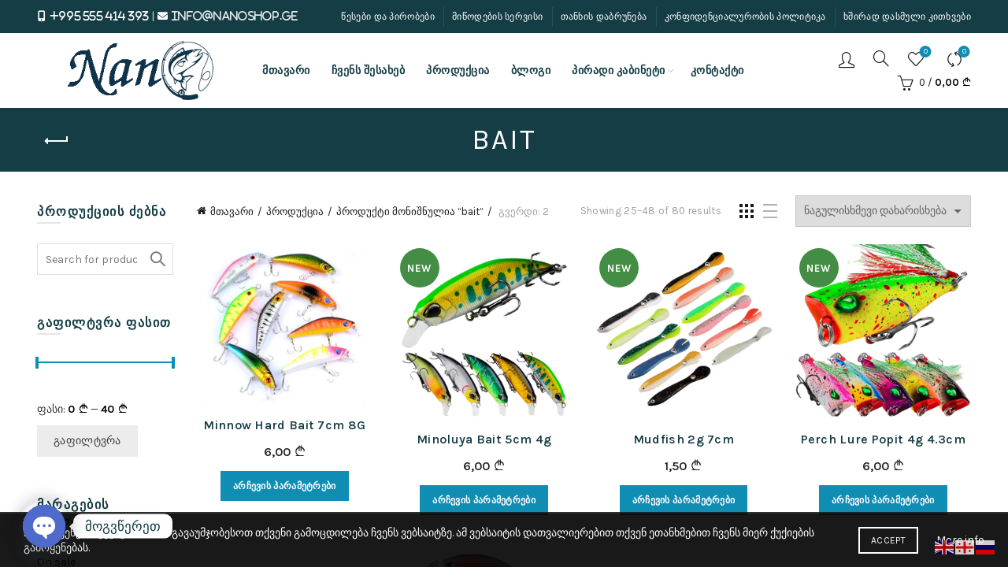

--- FILE ---
content_type: text/html; charset=UTF-8
request_url: https://nanoshop.ge/product-tag/bait/page/2/
body_size: 206272
content:
<!DOCTYPE html>
<html lang="ka-GE" itemscope itemtype="https://schema.org/WebSite" prefix="og: https://ogp.me/ns#">
<head>
	<meta charset="UTF-8">
	<meta name="viewport" content="width=device-width, initial-scale=1.0, maximum-scale=1.0, user-scalable=no">
	<link rel="profile" href="http://gmpg.org/xfn/11">
	<link rel="pingback" href="https://nanoshop.ge/xmlrpc.php">
	<meta name="title" content="https://nanoshop.ge/">
<meta name="description" content="სასპინინგე პროდუქციის ონლაინ მაღაზია">
<meta name="keywords" content="bait, baitcast, Bait Lure, braid lline, casting, casting rod, crankbait, fat, fishing, Fishing Lures, fishing rood, kasting, LINE, lure, metal lure, minnow, Minnow, Fishing Lur,e spining reel, spinner, Spinner Bait, spinning, spoon, spoons, trout, wobbler, carp, fly, fly fishing, strimmers,  ვაიბი, ვობლერი, კასტინგი, კასტინგის ჯოხი, კოჭა, კრენკი, მინოუ, სათევზაო, სატყუარა, სატყუარები, სილიკონი, სპინინგი, სპინინგის ჯოხი, ტრიალები, ფეტი, ყანყალა, ყანყალები, წნული, ხელოვნური, ჯოხი, თევზაობა, სტრიმერები, ბადე, კაუჭი, ნემსკავი, HOOKS, 	ROD HOLD, ">
<meta name="robots" content="index, follow">
<meta http-equiv="Content-Type" content="text/html; charset=utf-8">
<meta name="language" content="English">
<meta name="revisit-after" content=" days">
<meta name="google-site-verification" content="F-iYLk_E4a1m-lqB4HUwV85citTK4GZfpMjtBzP2ngo" />
		<style>img:is([sizes="auto" i], [sizes^="auto," i]) { contain-intrinsic-size: 3000px 1500px }</style>
	
<!-- Search Engine Optimization by Rank Math - https://rankmath.com/ -->
<title>bait - ონლაინ სათევზაო მაღაზია - NanoShop.Ge</title>
<meta name="robots" content="follow, noindex"/>
<meta property="og:locale" content="ka_GE" />
<meta property="og:type" content="article" />
<meta property="og:title" content="bait - ონლაინ სათევზაო მაღაზია - NanoShop.Ge" />
<meta property="og:url" content="https://nanoshop.ge/product-tag/bait/page/2/" />
<meta property="og:site_name" content="ონლაინ სათევზაო მაღაზია - NanoShop.Ge" />
<meta property="article:publisher" content="https://www.facebook.com/NanoFishings" />
<meta property="fb:admins" content="61571517856190" />
<meta name="twitter:card" content="summary_large_image" />
<meta name="twitter:title" content="bait - ონლაინ სათევზაო მაღაზია - NanoShop.Ge" />
<meta name="twitter:label1" content="პროდუქტები" />
<meta name="twitter:data1" content="113" />
<script type="application/ld+json" class="rank-math-schema">{"@context":"https://schema.org","@graph":[{"@type":"Organization","@id":"https://nanoshop.ge/#organization","name":"\u10dd\u10dc\u10da\u10d0\u10d8\u10dc \u10e1\u10d0\u10d7\u10d4\u10d5\u10d6\u10d0\u10dd \u10db\u10d0\u10e6\u10d0\u10d6\u10d8\u10d0 - NanoShop.Ge","sameAs":["https://www.facebook.com/NanoFishings"]},{"@type":"WebSite","@id":"https://nanoshop.ge/#website","url":"https://nanoshop.ge","name":"\u10dd\u10dc\u10da\u10d0\u10d8\u10dc \u10e1\u10d0\u10d7\u10d4\u10d5\u10d6\u10d0\u10dd \u10db\u10d0\u10e6\u10d0\u10d6\u10d8\u10d0 - NanoShop.Ge","alternateName":"\u10e1\u10d0\u10e1\u10de\u10d8\u10dc\u10d8\u10dc\u10d2\u10d4 \u10de\u10e0\u10dd\u10d3\u10e3\u10e5\u10ea\u10d8\u10d8\u10e1 \u10dd\u10dc\u10da\u10d0\u10d8\u10dc \u10db\u10d0\u10e6\u10d0\u10d6\u10d8\u10d0","publisher":{"@id":"https://nanoshop.ge/#organization"},"inLanguage":"ka-GE"},{"@type":"CollectionPage","@id":"https://nanoshop.ge/product-tag/bait/page/2/#webpage","url":"https://nanoshop.ge/product-tag/bait/page/2/","name":"bait - \u10dd\u10dc\u10da\u10d0\u10d8\u10dc \u10e1\u10d0\u10d7\u10d4\u10d5\u10d6\u10d0\u10dd \u10db\u10d0\u10e6\u10d0\u10d6\u10d8\u10d0 - NanoShop.Ge","isPartOf":{"@id":"https://nanoshop.ge/#website"},"inLanguage":"ka-GE"}]}</script>
<!-- /Rank Math WordPress SEO plugin -->

<link rel='dns-prefetch' href='//www.googletagmanager.com' />
<link rel='dns-prefetch' href='//code.ionicframework.com' />
<link rel='dns-prefetch' href='//maxcdn.bootstrapcdn.com' />
<link rel='dns-prefetch' href='//use.fontawesome.com' />
<link rel='dns-prefetch' href='//fonts.googleapis.com' />
<link rel="alternate" type="application/rss+xml" title="ონლაინ სათევზაო მაღაზია - NanoShop.Ge &raquo; RSS-არხი" href="https://nanoshop.ge/feed/" />
<link rel="alternate" type="application/rss+xml" title="ონლაინ სათევზაო მაღაზია - NanoShop.Ge &raquo; კომენტარების RSS-არხი" href="https://nanoshop.ge/comments/feed/" />
<link rel="alternate" type="application/rss+xml" title="ონლაინ სათევზაო მაღაზია - NanoShop.Ge &raquo; bait ჭდე არხი" href="https://nanoshop.ge/product-tag/bait/feed/" />

<style id='wp-emoji-styles-inline-css' type='text/css'>

	img.wp-smiley, img.emoji {
		display: inline !important;
		border: none !important;
		box-shadow: none !important;
		height: 1em !important;
		width: 1em !important;
		margin: 0 0.07em !important;
		vertical-align: -0.1em !important;
		background: none !important;
		padding: 0 !important;
	}
</style>
<link rel='stylesheet' id='wp-block-library-css' href='https://nanoshop.ge/wp-includes/css/dist/block-library/style.min.css?ver=6.8.3' type='text/css' media='all' />
<style id='classic-theme-styles-inline-css' type='text/css'>
/*! This file is auto-generated */
.wp-block-button__link{color:#fff;background-color:#32373c;border-radius:9999px;box-shadow:none;text-decoration:none;padding:calc(.667em + 2px) calc(1.333em + 2px);font-size:1.125em}.wp-block-file__button{background:#32373c;color:#fff;text-decoration:none}
</style>
<style id='getwooplugins-attribute-filter-style-inline-css' type='text/css'>
/*!
 * Variation Swatches for WooCommerce - PRO
 *
 * Author: Emran Ahmed ( emran.bd.08@gmail.com )
 * Date: 11/09/2025, 05:20:28 pm
 * Released under the GPLv3 license.
 */
.storepress-search-list-wrapper{display:flex;flex-direction:column;gap:1px}.storepress-components-search-control{margin-bottom:0!important;position:relative}.storepress-components-search-control input[type=search].storepress-components-search-control__input{background:#f0f0f0;border:none;border-radius:2px;box-shadow:0 0 0 transparent;display:block;font-family:-apple-system,BlinkMacSystemFont,Segoe UI,Roboto,Oxygen-Sans,Ubuntu,Cantarell,Helvetica Neue,sans-serif;font-size:16px;height:48px;line-height:normal;margin-left:0;margin-right:0;padding:16px 48px 16px 16px;transition:box-shadow .1s linear;width:100%}@media(prefers-reduced-motion:reduce){.storepress-components-search-control input[type=search].storepress-components-search-control__input{transition-delay:0s;transition-duration:0s}}@media(min-width:600px){.storepress-components-search-control input[type=search].storepress-components-search-control__input{font-size:13px;line-height:normal}}.storepress-components-search-control input[type=search].storepress-components-search-control__input:focus{border-color:var(--wp-admin-theme-color);box-shadow:0 0 0 .5px var(--wp-admin-theme-color);outline:2px solid transparent}.storepress-components-search-control input[type=search].storepress-components-search-control__input::-webkit-input-placeholder{color:rgba(30,30,30,.62)}.storepress-components-search-control input[type=search].storepress-components-search-control__input::-moz-placeholder{color:rgba(30,30,30,.62);opacity:1}.storepress-components-search-control input[type=search].storepress-components-search-control__input:-ms-input-placeholder{color:rgba(30,30,30,.62)}@media(min-width:600px){.storepress-components-search-control input[type=search].storepress-components-search-control__input{font-size:13px}}.storepress-components-search-control input[type=search].storepress-components-search-control__input:focus{background:#fff;box-shadow:inset 0 0 0 var(--wp-admin-border-width-focus) var(--wp-components-color-accent,var(--wp-admin-theme-color,#3858e9))}.storepress-components-search-control input[type=search].storepress-components-search-control__input::-moz-placeholder{color:#757575}.storepress-components-search-control input[type=search].storepress-components-search-control__input::placeholder{color:#757575}.storepress-components-search-control input[type=search].storepress-components-search-control__input::-webkit-search-cancel-button,.storepress-components-search-control input[type=search].storepress-components-search-control__input::-webkit-search-decoration,.storepress-components-search-control input[type=search].storepress-components-search-control__input::-webkit-search-results-button,.storepress-components-search-control input[type=search].storepress-components-search-control__input::-webkit-search-results-decoration{-webkit-appearance:none}.storepress-components-search-control__icon{align-items:center;bottom:0;display:flex;justify-content:center;position:absolute;right:12px;top:0;width:24px}.storepress-components-search-control__icon>svg{margin:8px 0}.storepress-components-search-control__input-wrapper{position:relative}.storepress-search-list-search-result-wrapper{border:1px solid #f0f0f0}.storepress-search-list-search-result-wrapper li,.storepress-search-list-search-result-wrapper ul{list-style:none;margin:0;padding:0}.storepress-search-list-search-result-wrapper ul{border:1px solid #f0f0f0;max-height:40vh;overflow:auto}.storepress-search-list-search-result-wrapper li{align-items:center;border-bottom:1px solid #f0f0f0;color:#2f2f2f;display:flex;font-family:-apple-system,BlinkMacSystemFont,Segoe UI,Roboto,Oxygen-Sans,Ubuntu,Cantarell,Helvetica Neue,sans-serif;font-size:13px;gap:5px;padding:8px}.storepress-search-list-search-result-wrapper li.selected,.storepress-search-list-search-result-wrapper li:hover{background-color:#f0f0f0}.storepress-search-list-search-result-wrapper li:last-child{border-bottom:none}.storepress-search-list-search-result-wrapper li input{height:20px;margin:0;padding:0;width:20px}.storepress-search-list-search-result-wrapper li input[type=radio]{-webkit-appearance:auto;box-shadow:none}.storepress-search-list-search-result-wrapper li input[type=radio]:before{display:none}.storepress-search-list-search-result-wrapper li .storepress-search-list-search-result-item{background-color:#fff}.storepress-search-list-search-result-wrapper li .storepress-search-list-search-result-item__label{cursor:pointer}.storepress-search-list-search-result-wrapper li .storepress-search-list-search-result-item__title{box-sizing:content-box;height:20px;padding:4px}.storepress-search-list-search-result-wrapper li .storepress-search-list-search-result-item__meta{background-color:#ddd;border-radius:5px;padding:4px}
.wp-block-getwooplugins-attribute-filter .filter-items{display:flex;flex-direction:column;float:none!important;gap:10px;margin:0;padding:0}.wp-block-getwooplugins-attribute-filter .filter-items li{list-style:none}.wp-block-getwooplugins-attribute-filter .filter-items.enabled-filter-display-limit-mode .filter-item:not(.selected):nth-child(n+10){display:none!important}.wp-block-getwooplugins-attribute-filter .filter-items.enabled-filter-display-limit-mode .filter-item-more{align-self:flex-end;display:flex}.wp-block-getwooplugins-attribute-filter.is-style-button .filter-items.enabled-filter-display-limit-mode .filter-item-more{align-items:center;align-self:auto}.wp-block-getwooplugins-attribute-filter .filter-item-more{display:none}.wp-block-getwooplugins-attribute-filter .filter-item{align-items:center;display:flex;flex-direction:row;gap:10px;justify-content:space-between}.wp-block-getwooplugins-attribute-filter .filter-item .item{border:2px solid #fff;box-shadow:var(--wvs-item-box-shadow,0 0 0 1px #a8a8a8);box-sizing:border-box;display:block;height:100%;transition:box-shadow .2s ease;width:100%}.wp-block-getwooplugins-attribute-filter .filter-item .item:hover{box-shadow:var(--wvs-hover-item-box-shadow,0 0 0 3px #ddd)}.wp-block-getwooplugins-attribute-filter .filter-item .text{display:inline-block;font-size:.875em}.wp-block-getwooplugins-attribute-filter .filter-item.style-squared .count,.wp-block-getwooplugins-attribute-filter .filter-item.style-squared .item{border-radius:3px}.wp-block-getwooplugins-attribute-filter .filter-item.style-rounded .item{border-radius:100%}.wp-block-getwooplugins-attribute-filter .filter-item.style-rounded .count{border-radius:12px}.wp-block-getwooplugins-attribute-filter .filter-item-wrapper{align-items:center;display:flex;gap:10px}.wp-block-getwooplugins-attribute-filter .filter-item-contents{display:flex;height:var(--wvs-archive-product-item-height,30px);justify-content:center;position:relative;width:var(--wvs-archive-product-item-width,30px)}.wp-block-getwooplugins-attribute-filter .filter-item .count{border:1px solid rgba(0,0,0,.102);color:#000;font-size:12px;line-height:10px;min-width:10px;padding:5px;text-align:center}.wp-block-getwooplugins-attribute-filter .filter-item-inner{width:100%}.wp-block-getwooplugins-attribute-filter .filter-item.selected{order:-1}.wp-block-getwooplugins-attribute-filter .filter-item.selected .item{box-shadow:var(--wvs-selected-item-box-shadow,0 0 0 2px #000)}.wp-block-getwooplugins-attribute-filter .filter-item.selected .filter-item-inner:before{background-image:var(--wvs-tick);background-position:50%;background-repeat:no-repeat;background-size:60%;content:" ";display:block;height:100%;position:absolute;width:100%}.wp-block-getwooplugins-attribute-filter .filter-item.selected .count{background:#000;border:1px solid #000;color:#fff}.wp-block-getwooplugins-attribute-filter.is-style-button .filter-items{flex-direction:row;flex-wrap:wrap}.wp-block-getwooplugins-attribute-filter.is-style-button .filter-item{border:1px solid rgba(0,0,0,.102);border-radius:3px;margin:0;padding:5px 8px 5px 5px}.wp-block-getwooplugins-attribute-filter.is-style-button .filter-item.style-rounded{border-radius:40px}.wp-block-getwooplugins-attribute-filter.is-style-button .filter-item.selected{border:1px solid #000}

</style>
<style id='font-awesome-svg-styles-default-inline-css' type='text/css'>
.svg-inline--fa {
  display: inline-block;
  height: 1em;
  overflow: visible;
  vertical-align: -.125em;
}
</style>
<link rel='stylesheet' id='font-awesome-svg-styles-css' href='https://nanoshop.ge/wp-content/uploads/font-awesome/v6.6.0/css/svg-with-js.css' type='text/css' media='all' />
<style id='font-awesome-svg-styles-inline-css' type='text/css'>
   .wp-block-font-awesome-icon svg::before,
   .wp-rich-text-font-awesome-icon svg::before {content: unset;}
</style>
<style id='global-styles-inline-css' type='text/css'>
:root{--wp--preset--aspect-ratio--square: 1;--wp--preset--aspect-ratio--4-3: 4/3;--wp--preset--aspect-ratio--3-4: 3/4;--wp--preset--aspect-ratio--3-2: 3/2;--wp--preset--aspect-ratio--2-3: 2/3;--wp--preset--aspect-ratio--16-9: 16/9;--wp--preset--aspect-ratio--9-16: 9/16;--wp--preset--color--black: #000000;--wp--preset--color--cyan-bluish-gray: #abb8c3;--wp--preset--color--white: #ffffff;--wp--preset--color--pale-pink: #f78da7;--wp--preset--color--vivid-red: #cf2e2e;--wp--preset--color--luminous-vivid-orange: #ff6900;--wp--preset--color--luminous-vivid-amber: #fcb900;--wp--preset--color--light-green-cyan: #7bdcb5;--wp--preset--color--vivid-green-cyan: #00d084;--wp--preset--color--pale-cyan-blue: #8ed1fc;--wp--preset--color--vivid-cyan-blue: #0693e3;--wp--preset--color--vivid-purple: #9b51e0;--wp--preset--gradient--vivid-cyan-blue-to-vivid-purple: linear-gradient(135deg,rgba(6,147,227,1) 0%,rgb(155,81,224) 100%);--wp--preset--gradient--light-green-cyan-to-vivid-green-cyan: linear-gradient(135deg,rgb(122,220,180) 0%,rgb(0,208,130) 100%);--wp--preset--gradient--luminous-vivid-amber-to-luminous-vivid-orange: linear-gradient(135deg,rgba(252,185,0,1) 0%,rgba(255,105,0,1) 100%);--wp--preset--gradient--luminous-vivid-orange-to-vivid-red: linear-gradient(135deg,rgba(255,105,0,1) 0%,rgb(207,46,46) 100%);--wp--preset--gradient--very-light-gray-to-cyan-bluish-gray: linear-gradient(135deg,rgb(238,238,238) 0%,rgb(169,184,195) 100%);--wp--preset--gradient--cool-to-warm-spectrum: linear-gradient(135deg,rgb(74,234,220) 0%,rgb(151,120,209) 20%,rgb(207,42,186) 40%,rgb(238,44,130) 60%,rgb(251,105,98) 80%,rgb(254,248,76) 100%);--wp--preset--gradient--blush-light-purple: linear-gradient(135deg,rgb(255,206,236) 0%,rgb(152,150,240) 100%);--wp--preset--gradient--blush-bordeaux: linear-gradient(135deg,rgb(254,205,165) 0%,rgb(254,45,45) 50%,rgb(107,0,62) 100%);--wp--preset--gradient--luminous-dusk: linear-gradient(135deg,rgb(255,203,112) 0%,rgb(199,81,192) 50%,rgb(65,88,208) 100%);--wp--preset--gradient--pale-ocean: linear-gradient(135deg,rgb(255,245,203) 0%,rgb(182,227,212) 50%,rgb(51,167,181) 100%);--wp--preset--gradient--electric-grass: linear-gradient(135deg,rgb(202,248,128) 0%,rgb(113,206,126) 100%);--wp--preset--gradient--midnight: linear-gradient(135deg,rgb(2,3,129) 0%,rgb(40,116,252) 100%);--wp--preset--font-size--small: 13px;--wp--preset--font-size--medium: 20px;--wp--preset--font-size--large: 36px;--wp--preset--font-size--x-large: 42px;--wp--preset--spacing--20: 0.44rem;--wp--preset--spacing--30: 0.67rem;--wp--preset--spacing--40: 1rem;--wp--preset--spacing--50: 1.5rem;--wp--preset--spacing--60: 2.25rem;--wp--preset--spacing--70: 3.38rem;--wp--preset--spacing--80: 5.06rem;--wp--preset--shadow--natural: 6px 6px 9px rgba(0, 0, 0, 0.2);--wp--preset--shadow--deep: 12px 12px 50px rgba(0, 0, 0, 0.4);--wp--preset--shadow--sharp: 6px 6px 0px rgba(0, 0, 0, 0.2);--wp--preset--shadow--outlined: 6px 6px 0px -3px rgba(255, 255, 255, 1), 6px 6px rgba(0, 0, 0, 1);--wp--preset--shadow--crisp: 6px 6px 0px rgba(0, 0, 0, 1);}:where(.is-layout-flex){gap: 0.5em;}:where(.is-layout-grid){gap: 0.5em;}body .is-layout-flex{display: flex;}.is-layout-flex{flex-wrap: wrap;align-items: center;}.is-layout-flex > :is(*, div){margin: 0;}body .is-layout-grid{display: grid;}.is-layout-grid > :is(*, div){margin: 0;}:where(.wp-block-columns.is-layout-flex){gap: 2em;}:where(.wp-block-columns.is-layout-grid){gap: 2em;}:where(.wp-block-post-template.is-layout-flex){gap: 1.25em;}:where(.wp-block-post-template.is-layout-grid){gap: 1.25em;}.has-black-color{color: var(--wp--preset--color--black) !important;}.has-cyan-bluish-gray-color{color: var(--wp--preset--color--cyan-bluish-gray) !important;}.has-white-color{color: var(--wp--preset--color--white) !important;}.has-pale-pink-color{color: var(--wp--preset--color--pale-pink) !important;}.has-vivid-red-color{color: var(--wp--preset--color--vivid-red) !important;}.has-luminous-vivid-orange-color{color: var(--wp--preset--color--luminous-vivid-orange) !important;}.has-luminous-vivid-amber-color{color: var(--wp--preset--color--luminous-vivid-amber) !important;}.has-light-green-cyan-color{color: var(--wp--preset--color--light-green-cyan) !important;}.has-vivid-green-cyan-color{color: var(--wp--preset--color--vivid-green-cyan) !important;}.has-pale-cyan-blue-color{color: var(--wp--preset--color--pale-cyan-blue) !important;}.has-vivid-cyan-blue-color{color: var(--wp--preset--color--vivid-cyan-blue) !important;}.has-vivid-purple-color{color: var(--wp--preset--color--vivid-purple) !important;}.has-black-background-color{background-color: var(--wp--preset--color--black) !important;}.has-cyan-bluish-gray-background-color{background-color: var(--wp--preset--color--cyan-bluish-gray) !important;}.has-white-background-color{background-color: var(--wp--preset--color--white) !important;}.has-pale-pink-background-color{background-color: var(--wp--preset--color--pale-pink) !important;}.has-vivid-red-background-color{background-color: var(--wp--preset--color--vivid-red) !important;}.has-luminous-vivid-orange-background-color{background-color: var(--wp--preset--color--luminous-vivid-orange) !important;}.has-luminous-vivid-amber-background-color{background-color: var(--wp--preset--color--luminous-vivid-amber) !important;}.has-light-green-cyan-background-color{background-color: var(--wp--preset--color--light-green-cyan) !important;}.has-vivid-green-cyan-background-color{background-color: var(--wp--preset--color--vivid-green-cyan) !important;}.has-pale-cyan-blue-background-color{background-color: var(--wp--preset--color--pale-cyan-blue) !important;}.has-vivid-cyan-blue-background-color{background-color: var(--wp--preset--color--vivid-cyan-blue) !important;}.has-vivid-purple-background-color{background-color: var(--wp--preset--color--vivid-purple) !important;}.has-black-border-color{border-color: var(--wp--preset--color--black) !important;}.has-cyan-bluish-gray-border-color{border-color: var(--wp--preset--color--cyan-bluish-gray) !important;}.has-white-border-color{border-color: var(--wp--preset--color--white) !important;}.has-pale-pink-border-color{border-color: var(--wp--preset--color--pale-pink) !important;}.has-vivid-red-border-color{border-color: var(--wp--preset--color--vivid-red) !important;}.has-luminous-vivid-orange-border-color{border-color: var(--wp--preset--color--luminous-vivid-orange) !important;}.has-luminous-vivid-amber-border-color{border-color: var(--wp--preset--color--luminous-vivid-amber) !important;}.has-light-green-cyan-border-color{border-color: var(--wp--preset--color--light-green-cyan) !important;}.has-vivid-green-cyan-border-color{border-color: var(--wp--preset--color--vivid-green-cyan) !important;}.has-pale-cyan-blue-border-color{border-color: var(--wp--preset--color--pale-cyan-blue) !important;}.has-vivid-cyan-blue-border-color{border-color: var(--wp--preset--color--vivid-cyan-blue) !important;}.has-vivid-purple-border-color{border-color: var(--wp--preset--color--vivid-purple) !important;}.has-vivid-cyan-blue-to-vivid-purple-gradient-background{background: var(--wp--preset--gradient--vivid-cyan-blue-to-vivid-purple) !important;}.has-light-green-cyan-to-vivid-green-cyan-gradient-background{background: var(--wp--preset--gradient--light-green-cyan-to-vivid-green-cyan) !important;}.has-luminous-vivid-amber-to-luminous-vivid-orange-gradient-background{background: var(--wp--preset--gradient--luminous-vivid-amber-to-luminous-vivid-orange) !important;}.has-luminous-vivid-orange-to-vivid-red-gradient-background{background: var(--wp--preset--gradient--luminous-vivid-orange-to-vivid-red) !important;}.has-very-light-gray-to-cyan-bluish-gray-gradient-background{background: var(--wp--preset--gradient--very-light-gray-to-cyan-bluish-gray) !important;}.has-cool-to-warm-spectrum-gradient-background{background: var(--wp--preset--gradient--cool-to-warm-spectrum) !important;}.has-blush-light-purple-gradient-background{background: var(--wp--preset--gradient--blush-light-purple) !important;}.has-blush-bordeaux-gradient-background{background: var(--wp--preset--gradient--blush-bordeaux) !important;}.has-luminous-dusk-gradient-background{background: var(--wp--preset--gradient--luminous-dusk) !important;}.has-pale-ocean-gradient-background{background: var(--wp--preset--gradient--pale-ocean) !important;}.has-electric-grass-gradient-background{background: var(--wp--preset--gradient--electric-grass) !important;}.has-midnight-gradient-background{background: var(--wp--preset--gradient--midnight) !important;}.has-small-font-size{font-size: var(--wp--preset--font-size--small) !important;}.has-medium-font-size{font-size: var(--wp--preset--font-size--medium) !important;}.has-large-font-size{font-size: var(--wp--preset--font-size--large) !important;}.has-x-large-font-size{font-size: var(--wp--preset--font-size--x-large) !important;}
:where(.wp-block-post-template.is-layout-flex){gap: 1.25em;}:where(.wp-block-post-template.is-layout-grid){gap: 1.25em;}
:where(.wp-block-columns.is-layout-flex){gap: 2em;}:where(.wp-block-columns.is-layout-grid){gap: 2em;}
:root :where(.wp-block-pullquote){font-size: 1.5em;line-height: 1.6;}
</style>
<link rel='stylesheet' id='sr7css-css' href='//nanoshop.ge/wp-content/plugins/revslider/public/css/sr7.css?ver=6.7.38' type='text/css' media='all' />
<link rel='stylesheet' id='ionicons-css' href='//code.ionicframework.com/ionicons/2.0.1/css/ionicons.min.css?ver=6.8.3' type='text/css' media='all' />
<link rel='stylesheet' id='widget-contacts-css' href='https://nanoshop.ge/wp-content/plugins/widget-contact-now/assets/css/widget-contacts.css?ver=6.8.3' type='text/css' media='all' />
<link rel='stylesheet' id='font-awesome-css' href='//maxcdn.bootstrapcdn.com/font-awesome/4.7.0/css/font-awesome.min.css?ver=6.8.3' type='text/css' media='all' />
<link rel='stylesheet' id='font-larisome-css' href='https://nanoshop.ge/wp-content/plugins/woo-currency-gel/css/font-larisome.min.css?ver=1.1' type='text/css' media='all' />
<style id='woocommerce-inline-inline-css' type='text/css'>
.woocommerce form .form-row .required { visibility: visible; }
</style>
<link rel='stylesheet' id='iksm-public-style-css' href='https://nanoshop.ge/wp-content/plugins/iks-menu/assets/css/public.css?ver=1.12.6' type='text/css' media='all' />
<link rel='stylesheet' id='woo-variation-swatches-css' href='https://nanoshop.ge/wp-content/plugins/woo-variation-swatches/assets/css/frontend.min.css?ver=1763018505' type='text/css' media='all' />
<style id='woo-variation-swatches-inline-css' type='text/css'>
:root {
--wvs-tick:url("data:image/svg+xml;utf8,%3Csvg filter='drop-shadow(0px 0px 2px rgb(0 0 0 / .8))' xmlns='http://www.w3.org/2000/svg'  viewBox='0 0 30 30'%3E%3Cpath fill='none' stroke='%23ffffff' stroke-linecap='round' stroke-linejoin='round' stroke-width='4' d='M4 16L11 23 27 7'/%3E%3C/svg%3E");

--wvs-cross:url("data:image/svg+xml;utf8,%3Csvg filter='drop-shadow(0px 0px 5px rgb(255 255 255 / .6))' xmlns='http://www.w3.org/2000/svg' width='72px' height='72px' viewBox='0 0 24 24'%3E%3Cpath fill='none' stroke='%23ff0000' stroke-linecap='round' stroke-width='0.6' d='M5 5L19 19M19 5L5 19'/%3E%3C/svg%3E");
--wvs-position:flex-start;
--wvs-single-product-large-item-width:40px;
--wvs-single-product-large-item-height:40px;
--wvs-single-product-large-item-font-size:16px;
--wvs-single-product-item-width:30px;
--wvs-single-product-item-height:30px;
--wvs-single-product-item-font-size:16px;
--wvs-archive-product-item-width:30px;
--wvs-archive-product-item-height:30px;
--wvs-archive-product-item-font-size:16px;
--wvs-tooltip-background-color:#333333;
--wvs-tooltip-text-color:#FFFFFF;
--wvs-item-box-shadow:0 0 0 1px #a8a8a8;
--wvs-item-background-color:#FFFFFF;
--wvs-item-text-color:#000000;
--wvs-hover-item-box-shadow:0 0 0 3px #DDDDDD;
--wvs-hover-item-background-color:#FFFFFF;
--wvs-hover-item-text-color:#000000;
--wvs-selected-item-box-shadow:0 0 0 2px #000000;
--wvs-selected-item-background-color:#FFFFFF;
--wvs-selected-item-text-color:#000000}
</style>
<link rel='stylesheet' id='brands-styles-css' href='https://nanoshop.ge/wp-content/plugins/woocommerce/assets/css/brands.css?ver=10.3.5' type='text/css' media='all' />
<link rel='stylesheet' id='font-awesome-official-css' href='https://use.fontawesome.com/releases/v6.6.0/css/all.css' type='text/css' media='all' integrity="sha384-h/hnnw1Bi4nbpD6kE7nYfCXzovi622sY5WBxww8ARKwpdLj5kUWjRuyiXaD1U2JT" crossorigin="anonymous" />
<link rel='stylesheet' id='chaty-front-css-css' href='https://nanoshop.ge/wp-content/plugins/chaty/css/chaty-front.min.css?ver=3.5.01762294537' type='text/css' media='all' />
<link rel='stylesheet' id='bootstrap-css' href='https://nanoshop.ge/wp-content/themes/basel/css/bootstrap.min.css?ver=5.8.0' type='text/css' media='all' />
<link rel='stylesheet' id='basel-style-css' href='https://nanoshop.ge/wp-content/themes/basel/css/parts/base.min.css?ver=5.8.0' type='text/css' media='all' />
<link rel='stylesheet' id='js_composer_front-css' href='https://nanoshop.ge/wp-content/plugins/js_composer/assets/css/js_composer.min.css?ver=8.7.2' type='text/css' media='all' />
<link rel='stylesheet' id='vc_font_awesome_5_shims-css' href='https://nanoshop.ge/wp-content/plugins/js_composer/assets/lib/vendor/dist/@fortawesome/fontawesome-free/css/v4-shims.min.css?ver=8.7.2' type='text/css' media='all' />
<link rel='stylesheet' id='basel-wp-gutenberg-css' href='https://nanoshop.ge/wp-content/themes/basel/css/parts/wp-gutenberg.min.css?ver=5.8.0' type='text/css' media='all' />
<link rel='stylesheet' id='basel-int-revolution-slider-css' href='https://nanoshop.ge/wp-content/themes/basel/css/parts/int-revolution-slider.min.css?ver=5.8.0' type='text/css' media='all' />
<link rel='stylesheet' id='basel-int-wpcf7-css' href='https://nanoshop.ge/wp-content/themes/basel/css/parts/int-wpcf7.min.css?ver=5.8.0' type='text/css' media='all' />
<link rel='stylesheet' id='basel-int-wpbakery-base-css' href='https://nanoshop.ge/wp-content/themes/basel/css/parts/int-wpbakery-base.min.css?ver=5.8.0' type='text/css' media='all' />
<link rel='stylesheet' id='basel-woo-base-css' href='https://nanoshop.ge/wp-content/themes/basel/css/parts/woo-base.min.css?ver=5.8.0' type='text/css' media='all' />
<link rel='stylesheet' id='basel-woo-page-shop-css' href='https://nanoshop.ge/wp-content/themes/basel/css/parts/woo-page-shop.min.css?ver=5.8.0' type='text/css' media='all' />
<link rel='stylesheet' id='basel-header-top-bar-css' href='https://nanoshop.ge/wp-content/themes/basel/css/parts/header-top-bar.min.css?ver=5.8.0' type='text/css' media='all' />
<link rel='stylesheet' id='basel-header-general-css' href='https://nanoshop.ge/wp-content/themes/basel/css/parts/header-general.min.css?ver=5.8.0' type='text/css' media='all' />
<link rel='stylesheet' id='basel-page-title-css' href='https://nanoshop.ge/wp-content/themes/basel/css/parts/page-title.min.css?ver=5.8.0' type='text/css' media='all' />
<link rel='stylesheet' id='basel-opt-off-canvas-sidebar-css' href='https://nanoshop.ge/wp-content/themes/basel/css/parts/opt-off-canvas-sidebar.min.css?ver=5.8.0' type='text/css' media='all' />
<link rel='stylesheet' id='basel-woo-opt-shop-filter-area-css' href='https://nanoshop.ge/wp-content/themes/basel/css/parts/woo-opt-shop-filter-area.min.css?ver=5.8.0' type='text/css' media='all' />
<link rel='stylesheet' id='basel-woo-categories-general-css' href='https://nanoshop.ge/wp-content/themes/basel/css/parts/woo-categories-general.min.css?ver=5.8.0' type='text/css' media='all' />
<link rel='stylesheet' id='basel-woo-product-loop-general-css' href='https://nanoshop.ge/wp-content/themes/basel/css/parts/woo-product-loop-general.min.css?ver=5.8.0' type='text/css' media='all' />
<link rel='stylesheet' id='basel-woo-product-loop-standard-css' href='https://nanoshop.ge/wp-content/themes/basel/css/parts/woo-product-loop-standard.min.css?ver=5.8.0' type='text/css' media='all' />
<link rel='stylesheet' id='basel-footer-general-css' href='https://nanoshop.ge/wp-content/themes/basel/css/parts/footer-general.min.css?ver=5.8.0' type='text/css' media='all' />
<link rel='stylesheet' id='basel-opt-bottom-toolbar-css' href='https://nanoshop.ge/wp-content/themes/basel/css/parts/opt-bottom-toolbar.min.css?ver=5.8.0' type='text/css' media='all' />
<link rel='stylesheet' id='basel-lib-photoswipe-css' href='https://nanoshop.ge/wp-content/themes/basel/css/parts/lib-photoswipe.min.css?ver=5.8.0' type='text/css' media='all' />
<link rel='stylesheet' id='basel-opt-scrolltotop-css' href='https://nanoshop.ge/wp-content/themes/basel/css/parts/opt-scrolltotop.min.css?ver=5.8.0' type='text/css' media='all' />
<link rel='stylesheet' id='xts-google-fonts-css' href='//fonts.googleapis.com/css?family=Karla%3A200%2C300%2C400%2C500%2C600%2C700%2C800%2C200italic%2C300italic%2C400italic%2C500italic%2C600italic%2C700italic%2C800italic%7CLato%3A100%2C100italic%2C300%2C300italic%2C400%2C400italic%2C700%2C700italic%2C900%2C900italic&#038;ver=5.8.0' type='text/css' media='all' />
<link rel='stylesheet' id='basel-dynamic-style-css' href='https://nanoshop.ge/wp-content/uploads/2025/10/basel-dynamic-1760217544.css?ver=5.8.0' type='text/css' media='all' />
<link rel='stylesheet' id='font-awesome-official-v4shim-css' href='https://use.fontawesome.com/releases/v6.6.0/css/v4-shims.css' type='text/css' media='all' integrity="sha384-Heamg4F/EELwbmnBJapxaWTkcdX/DCrJpYgSshI5BkI7xghn3RvDcpG+1xUJt/7K" crossorigin="anonymous" />
<script type="text/javascript" src="//nanoshop.ge/wp-content/plugins/revslider/public/js/libs/tptools.js?ver=6.7.38" id="tp-tools-js" async="async" data-wp-strategy="async"></script>
<script type="text/javascript" src="//nanoshop.ge/wp-content/plugins/revslider/public/js/sr7.js?ver=6.7.38" id="sr7-js" async="async" data-wp-strategy="async"></script>
<script type="text/javascript" src="https://nanoshop.ge/wp-includes/js/jquery/jquery.min.js?ver=3.7.1" id="jquery-core-js"></script>
<script type="text/javascript" src="https://nanoshop.ge/wp-includes/js/jquery/jquery-migrate.min.js?ver=3.4.1" id="jquery-migrate-js"></script>
<script type="text/javascript" src="https://nanoshop.ge/wp-content/plugins/woocommerce/assets/js/jquery-blockui/jquery.blockUI.min.js?ver=2.7.0-wc.10.3.5" id="wc-jquery-blockui-js" data-wp-strategy="defer"></script>
<script type="text/javascript" id="wc-add-to-cart-js-extra">
/* <![CDATA[ */
var wc_add_to_cart_params = {"ajax_url":"\/wp-admin\/admin-ajax.php","wc_ajax_url":"\/?wc-ajax=%%endpoint%%","i18n_view_cart":"\u10d9\u10d0\u10da\u10d0\u10d7\u10d8\u10e1 \u10dc\u10d0\u10ee\u10d5\u10d0","cart_url":"https:\/\/nanoshop.ge\/cart\/","is_cart":"","cart_redirect_after_add":"no"};
/* ]]> */
</script>
<script type="text/javascript" src="https://nanoshop.ge/wp-content/plugins/woocommerce/assets/js/frontend/add-to-cart.min.js?ver=10.3.5" id="wc-add-to-cart-js" data-wp-strategy="defer"></script>
<script type="text/javascript" src="https://nanoshop.ge/wp-content/plugins/woocommerce/assets/js/js-cookie/js.cookie.min.js?ver=2.1.4-wc.10.3.5" id="wc-js-cookie-js" data-wp-strategy="defer"></script>
<script type="text/javascript" src="https://nanoshop.ge/wp-content/plugins/iks-menu/assets/js/public.js?ver=1.12.6" id="iksm-public-script-js"></script>
<script type="text/javascript" src="https://nanoshop.ge/wp-content/plugins/iks-menu/assets/js/menu.js?ver=1.12.6" id="iksm-menu-script-js"></script>
<script type="text/javascript" src="https://nanoshop.ge/wp-content/plugins/js_composer/assets/js/vendors/woocommerce-add-to-cart.js?ver=8.7.2" id="vc_woocommerce-add-to-cart-js-js"></script>

<!-- Google tag (gtag.js) snippet added by Site Kit -->
<!-- Google Analytics snippet added by Site Kit -->
<script type="text/javascript" src="https://www.googletagmanager.com/gtag/js?id=GT-PL94KLR7" id="google_gtagjs-js" async></script>
<script type="text/javascript" id="google_gtagjs-js-after">
/* <![CDATA[ */
window.dataLayer = window.dataLayer || [];function gtag(){dataLayer.push(arguments);}
gtag("set","linker",{"domains":["nanoshop.ge"]});
gtag("js", new Date());
gtag("set", "developer_id.dZTNiMT", true);
gtag("config", "GT-PL94KLR7");
 window._googlesitekit = window._googlesitekit || {}; window._googlesitekit.throttledEvents = []; window._googlesitekit.gtagEvent = (name, data) => { var key = JSON.stringify( { name, data } ); if ( !! window._googlesitekit.throttledEvents[ key ] ) { return; } window._googlesitekit.throttledEvents[ key ] = true; setTimeout( () => { delete window._googlesitekit.throttledEvents[ key ]; }, 5 ); gtag( "event", name, { ...data, event_source: "site-kit" } ); }; 
/* ]]> */
</script>
<!--[if lt IE 9]>
<script type="text/javascript" src="https://nanoshop.ge/wp-content/themes/basel/js/html5.min.js?ver=5.8.0" id="basel_html5shiv-js"></script>
<![endif]-->
<script></script>
<!-- OG: 3.3.8 -->
<meta property="og:image" content="https://nanoshop.ge/wp-content/uploads/2024/10/fav.png"><meta property="og:type" content="website"><meta property="og:locale" content="ka_GE"><meta property="og:site_name" content="ონლაინ სათევზაო მაღაზია - NanoShop.Ge"><meta property="og:url" content="https://nanoshop.ge/product-tag/bait/"><meta property="og:title" content="bait - ონლაინ სათევზაო მაღაზია - NanoShop.Ge">

<meta property="twitter:partner" content="ogwp"><meta property="twitter:title" content="bait - ონლაინ სათევზაო მაღაზია - NanoShop.Ge"><meta property="twitter:url" content="https://nanoshop.ge/product-tag/bait/">
<meta itemprop="image" content="https://nanoshop.ge/wp-content/uploads/2024/10/fav.png"><meta itemprop="name" content="bait - ონლაინ სათევზაო მაღაზია - NanoShop.Ge">
<!-- /OG -->

<link rel="https://api.w.org/" href="https://nanoshop.ge/wp-json/" /><link rel="alternate" title="JSON" type="application/json" href="https://nanoshop.ge/wp-json/wp/v2/product_tag/280" /><link rel="EditURI" type="application/rsd+xml" title="RSD" href="https://nanoshop.ge/xmlrpc.php?rsd" />
<meta name="generator" content="WordPress 6.8.3" />
<meta name="generator" content="Site Kit by Google 1.166.0" /><style type="text/css" id="iksm-dynamic-style"></style><meta name="theme-color" content="">		
		
		
				        <style> 
            	
			/* Shop popup */
			
			.basel-promo-popup {
			   max-width: 900px;
			}
	
            .site-logo {
                width: 20%;
            }    

            .site-logo img {
                max-width: 351px;
                max-height: 95px;
            }    

                            .right-column {
                    width: 278px;
                }  
            
                            .basel-woocommerce-layered-nav .basel-scroll-content {
                    max-height: 280px;
                }
            
			/* header Banner */
			body .header-banner {
				height: 40px;
			}
	
			body.header-banner-display .website-wrapper {
				margin-top:40px;
			}	

            /* Topbar height configs */

			.topbar-menu ul > li {
				line-height: 42px;
			}
			
			.topbar-wrapp,
			.topbar-content:before {
				height: 42px;
			}
			
			.sticky-header-prepared.basel-top-bar-on .header-shop, 
			.sticky-header-prepared.basel-top-bar-on .header-split,
			.enable-sticky-header.basel-header-overlap.basel-top-bar-on .main-header {
				top: 42px;
			}

            /* Header height configs */

            /* Limit logo image height for according to header height */
            .site-logo img {
                max-height: 95px;
            } 

            /* And for sticky header logo also */
            .act-scroll .site-logo img,
            .header-clone .site-logo img {
                max-height: 75px;
            }   

            /* Set sticky headers height for cloned headers based on menu links line height */
            .header-clone .main-nav .menu > li > a {
                height: 75px;
                line-height: 75px;
            } 

            /* Height for switch logos */

            .sticky-header-real:not(.global-header-menu-top) .switch-logo-enable .basel-logo {
                height: 95px;
            }

            .sticky-header-real:not(.global-header-menu-top) .act-scroll .switch-logo-enable .basel-logo {
                height: 75px;
            }

            .sticky-header-real:not(.global-header-menu-top) .act-scroll .switch-logo-enable {
                transform: translateY(-75px);
            }

                            /* Header height for these layouts based on it's menu links line height */
                .main-nav .menu > li > a {
                    height: 95px;
                    line-height: 95px;
                }  
                /* The same for sticky header */
                .act-scroll .main-nav .menu > li > a {
                    height: 75px;
                    line-height: 75px;
                }  
            
            
            
            
            /* Page headings settings for heading overlap. Calculate on the header height base */

            .basel-header-overlap .title-size-default,
            .basel-header-overlap .title-size-small,
            .basel-header-overlap .title-shop.without-title.title-size-default,
            .basel-header-overlap .title-shop.without-title.title-size-small {
                padding-top: 135px;
            }


            .basel-header-overlap .title-shop.without-title.title-size-large,
            .basel-header-overlap .title-size-large {
                padding-top: 215px;
            }

            @media (max-width: 991px) {

				/* header Banner */
				body .header-banner {
					height: 40px;
				}
	
				body.header-banner-display .website-wrapper {
					margin-top:40px;
				}

	            /* Topbar height configs */
				.topbar-menu ul > li {
					line-height: 38px;
				}
				
				.topbar-wrapp,
				.topbar-content:before {
					height: 38px;
				}
				
				.sticky-header-prepared.basel-top-bar-on .header-shop, 
				.sticky-header-prepared.basel-top-bar-on .header-split,
				.enable-sticky-header.basel-header-overlap.basel-top-bar-on .main-header {
					top: 38px;
				}

                /* Set header height for mobile devices */
                .main-header .wrapp-header {
                    min-height: 60px;
                } 

                /* Limit logo image height for mobile according to mobile header height */
                .site-logo img {
                    max-height: 60px;
                }   

                /* Limit logo on sticky header. Both header real and header cloned */
                .act-scroll .site-logo img,
                .header-clone .site-logo img {
                    max-height: 60px;
                }

                /* Height for switch logos */

                .main-header .switch-logo-enable .basel-logo {
                    height: 60px;
                }

                .sticky-header-real:not(.global-header-menu-top) .act-scroll .switch-logo-enable .basel-logo {
                    height: 60px;
                }

                .sticky-header-real:not(.global-header-menu-top) .act-scroll .switch-logo-enable {
                    transform: translateY(-60px);
                }

                /* Page headings settings for heading overlap. Calculate on the MOBILE header height base */
                .basel-header-overlap .title-size-default,
                .basel-header-overlap .title-size-small,
                .basel-header-overlap .title-shop.without-title.title-size-default,
                .basel-header-overlap .title-shop.without-title.title-size-small {
                    padding-top: 80px;
                }

                .basel-header-overlap .title-shop.without-title.title-size-large,
                .basel-header-overlap .title-size-large {
                    padding-top: 120px;
                }
 
            }

                 
                    </style>
        
        
			<noscript><style>.woocommerce-product-gallery{ opacity: 1 !important; }</style></noscript>
	<meta name="generator" content="Powered by WPBakery Page Builder - drag and drop page builder for WordPress."/>
<script type="text/javascript" id="google_gtagjs" src="https://www.googletagmanager.com/gtag/js?id=G-WWFV110DE7" async="async"></script>
<script type="text/javascript" id="google_gtagjs-inline">
/* <![CDATA[ */
window.dataLayer = window.dataLayer || [];function gtag(){dataLayer.push(arguments);}gtag('js', new Date());gtag('config', 'G-WWFV110DE7', {} );
/* ]]> */
</script>
<link rel="preconnect" href="https://fonts.googleapis.com">
<link rel="preconnect" href="https://fonts.gstatic.com/" crossorigin>
<meta name="generator" content="Powered by Slider Revolution 6.7.38 - responsive, Mobile-Friendly Slider Plugin for WordPress with comfortable drag and drop interface." />
<link rel="icon" href="https://nanoshop.ge/wp-content/uploads/2024/10/fav-100x100.png" sizes="32x32" />
<link rel="icon" href="https://nanoshop.ge/wp-content/uploads/2024/10/fav.png" sizes="192x192" />
<link rel="apple-touch-icon" href="https://nanoshop.ge/wp-content/uploads/2024/10/fav.png" />
<meta name="msapplication-TileImage" content="https://nanoshop.ge/wp-content/uploads/2024/10/fav.png" />
<script>
	window._tpt			??= {};
	window.SR7			??= {};
	_tpt.R				??= {};
	_tpt.R.fonts		??= {};
	_tpt.R.fonts.customFonts??= {};
	SR7.devMode			=  false;
	SR7.F 				??= {};
	SR7.G				??= {};
	SR7.LIB				??= {};
	SR7.E				??= {};
	SR7.E.gAddons		??= {};
	SR7.E.php 			??= {};
	SR7.E.nonce			= '5f0076bc0c';
	SR7.E.ajaxurl		= 'https://nanoshop.ge/wp-admin/admin-ajax.php';
	SR7.E.resturl		= 'https://nanoshop.ge/wp-json/';
	SR7.E.slug_path		= 'revslider/revslider.php';
	SR7.E.slug			= 'revslider';
	SR7.E.plugin_url	= 'https://nanoshop.ge/wp-content/plugins/revslider/';
	SR7.E.wp_plugin_url = 'https://nanoshop.ge/wp-content/plugins/';
	SR7.E.revision		= '6.7.38';
	SR7.E.fontBaseUrl	= '';
	SR7.G.breakPoints 	= [1240,1024,778,480];
	SR7.G.fSUVW 		= false;
	SR7.E.modules 		= ['module','page','slide','layer','draw','animate','srtools','canvas','defaults','carousel','navigation','media','modifiers','migration'];
	SR7.E.libs 			= ['WEBGL'];
	SR7.E.css 			= ['csslp','cssbtns','cssfilters','cssnav','cssmedia'];
	SR7.E.resources		= {};
	SR7.E.ytnc			= false;
	SR7.JSON			??= {};
/*! Slider Revolution 7.0 - Page Processor */
!function(){"use strict";window.SR7??={},window._tpt??={},SR7.version="Slider Revolution 6.7.16",_tpt.getMobileZoom=()=>_tpt.is_mobile?document.documentElement.clientWidth/window.innerWidth:1,_tpt.getWinDim=function(t){_tpt.screenHeightWithUrlBar??=window.innerHeight;let e=SR7.F?.modal?.visible&&SR7.M[SR7.F.module.getIdByAlias(SR7.F.modal.requested)];_tpt.scrollBar=window.innerWidth!==document.documentElement.clientWidth||e&&window.innerWidth!==e.c.module.clientWidth,_tpt.winW=_tpt.getMobileZoom()*window.innerWidth-(_tpt.scrollBar||"prepare"==t?_tpt.scrollBarW??_tpt.mesureScrollBar():0),_tpt.winH=_tpt.getMobileZoom()*window.innerHeight,_tpt.winWAll=document.documentElement.clientWidth},_tpt.getResponsiveLevel=function(t,e){return SR7.G.fSUVW?_tpt.closestGE(t,window.innerWidth):_tpt.closestGE(t,_tpt.winWAll)},_tpt.mesureScrollBar=function(){let t=document.createElement("div");return t.className="RSscrollbar-measure",t.style.width="100px",t.style.height="100px",t.style.overflow="scroll",t.style.position="absolute",t.style.top="-9999px",document.body.appendChild(t),_tpt.scrollBarW=t.offsetWidth-t.clientWidth,document.body.removeChild(t),_tpt.scrollBarW},_tpt.loadCSS=async function(t,e,s){return s?_tpt.R.fonts.required[e].status=1:(_tpt.R[e]??={},_tpt.R[e].status=1),new Promise(((i,n)=>{if(_tpt.isStylesheetLoaded(t))s?_tpt.R.fonts.required[e].status=2:_tpt.R[e].status=2,i();else{const o=document.createElement("link");o.rel="stylesheet";let l="text",r="css";o["type"]=l+"/"+r,o.href=t,o.onload=()=>{s?_tpt.R.fonts.required[e].status=2:_tpt.R[e].status=2,i()},o.onerror=()=>{s?_tpt.R.fonts.required[e].status=3:_tpt.R[e].status=3,n(new Error(`Failed to load CSS: ${t}`))},document.head.appendChild(o)}}))},_tpt.addContainer=function(t){const{tag:e="div",id:s,class:i,datas:n,textContent:o,iHTML:l}=t,r=document.createElement(e);if(s&&""!==s&&(r.id=s),i&&""!==i&&(r.className=i),n)for(const[t,e]of Object.entries(n))"style"==t?r.style.cssText=e:r.setAttribute(`data-${t}`,e);return o&&(r.textContent=o),l&&(r.innerHTML=l),r},_tpt.collector=function(){return{fragment:new DocumentFragment,add(t){var e=_tpt.addContainer(t);return this.fragment.appendChild(e),e},append(t){t.appendChild(this.fragment)}}},_tpt.isStylesheetLoaded=function(t){let e=t.split("?")[0];return Array.from(document.querySelectorAll('link[rel="stylesheet"], link[rel="preload"]')).some((t=>t.href.split("?")[0]===e))},_tpt.preloader={requests:new Map,preloaderTemplates:new Map,show:function(t,e){if(!e||!t)return;const{type:s,color:i}=e;if(s<0||"off"==s)return;const n=`preloader_${s}`;let o=this.preloaderTemplates.get(n);o||(o=this.build(s,i),this.preloaderTemplates.set(n,o)),this.requests.has(t)||this.requests.set(t,{count:0});const l=this.requests.get(t);clearTimeout(l.timer),l.count++,1===l.count&&(l.timer=setTimeout((()=>{l.preloaderClone=o.cloneNode(!0),l.anim&&l.anim.kill(),void 0!==_tpt.gsap?l.anim=_tpt.gsap.fromTo(l.preloaderClone,1,{opacity:0},{opacity:1}):l.preloaderClone.classList.add("sr7-fade-in"),t.appendChild(l.preloaderClone)}),150))},hide:function(t){if(!this.requests.has(t))return;const e=this.requests.get(t);e.count--,e.count<0&&(e.count=0),e.anim&&e.anim.kill(),0===e.count&&(clearTimeout(e.timer),e.preloaderClone&&(e.preloaderClone.classList.remove("sr7-fade-in"),e.anim=_tpt.gsap.to(e.preloaderClone,.3,{opacity:0,onComplete:function(){e.preloaderClone.remove()}})))},state:function(t){if(!this.requests.has(t))return!1;return this.requests.get(t).count>0},build:(t,e="#ffffff",s="")=>{if(t<0||"off"===t)return null;const i=parseInt(t);if(t="prlt"+i,isNaN(i))return null;if(_tpt.loadCSS(SR7.E.plugin_url+"public/css/preloaders/t"+i+".css","preloader_"+t),isNaN(i)||i<6){const n=`background-color:${e}`,o=1===i||2==i?n:"",l=3===i||4==i?n:"",r=_tpt.collector();["dot1","dot2","bounce1","bounce2","bounce3"].forEach((t=>r.add({tag:"div",class:t,datas:{style:l}})));const d=_tpt.addContainer({tag:"sr7-prl",class:`${t} ${s}`,datas:{style:o}});return r.append(d),d}{let n={};if(7===i){let t;e.startsWith("#")?(t=e.replace("#",""),t=`rgba(${parseInt(t.substring(0,2),16)}, ${parseInt(t.substring(2,4),16)}, ${parseInt(t.substring(4,6),16)}, `):e.startsWith("rgb")&&(t=e.slice(e.indexOf("(")+1,e.lastIndexOf(")")).split(",").map((t=>t.trim())),t=`rgba(${t[0]}, ${t[1]}, ${t[2]}, `),t&&(n.style=`border-top-color: ${t}0.65); border-bottom-color: ${t}0.15); border-left-color: ${t}0.65); border-right-color: ${t}0.15)`)}else 12===i&&(n.style=`background:${e}`);const o=[10,0,4,2,5,9,0,4,4,2][i-6],l=_tpt.collector(),r=l.add({tag:"div",class:"sr7-prl-inner",datas:n});Array.from({length:o}).forEach((()=>r.appendChild(l.add({tag:"span",datas:{style:`background:${e}`}}))));const d=_tpt.addContainer({tag:"sr7-prl",class:`${t} ${s}`});return l.append(d),d}}},SR7.preLoader={show:(t,e)=>{"off"!==(SR7.M[t]?.settings?.pLoader?.type??"off")&&_tpt.preloader.show(e||SR7.M[t].c.module,SR7.M[t]?.settings?.pLoader??{color:"#fff",type:10})},hide:(t,e)=>{"off"!==(SR7.M[t]?.settings?.pLoader?.type??"off")&&_tpt.preloader.hide(e||SR7.M[t].c.module)},state:(t,e)=>_tpt.preloader.state(e||SR7.M[t].c.module)},_tpt.prepareModuleHeight=function(t){window.SR7.M??={},window.SR7.M[t.id]??={},"ignore"==t.googleFont&&(SR7.E.ignoreGoogleFont=!0);let e=window.SR7.M[t.id];if(null==_tpt.scrollBarW&&_tpt.mesureScrollBar(),e.c??={},e.states??={},e.settings??={},e.settings.size??={},t.fixed&&(e.settings.fixed=!0),e.c.module=document.querySelector("sr7-module#"+t.id),e.c.adjuster=e.c.module.getElementsByTagName("sr7-adjuster")[0],e.c.content=e.c.module.getElementsByTagName("sr7-content")[0],"carousel"==t.type&&(e.c.carousel=e.c.content.getElementsByTagName("sr7-carousel")[0]),null==e.c.module||null==e.c.module)return;t.plType&&t.plColor&&(e.settings.pLoader={type:t.plType,color:t.plColor}),void 0===t.plType||"off"===t.plType||SR7.preLoader.state(t.id)&&SR7.preLoader.state(t.id,e.c.module)||SR7.preLoader.show(t.id,e.c.module),_tpt.winW||_tpt.getWinDim("prepare"),_tpt.getWinDim();let s=""+e.c.module.dataset?.modal;"modal"==s||"true"==s||"undefined"!==s&&"false"!==s||(e.settings.size.fullWidth=t.size.fullWidth,e.LEV??=_tpt.getResponsiveLevel(window.SR7.G.breakPoints,t.id),t.vpt=_tpt.fillArray(t.vpt,5),e.settings.vPort=t.vpt[e.LEV],void 0!==t.el&&"720"==t.el[4]&&t.gh[4]!==t.el[4]&&"960"==t.el[3]&&t.gh[3]!==t.el[3]&&"768"==t.el[2]&&t.gh[2]!==t.el[2]&&delete t.el,e.settings.size.height=null==t.el||null==t.el[e.LEV]||0==t.el[e.LEV]||"auto"==t.el[e.LEV]?_tpt.fillArray(t.gh,5,-1):_tpt.fillArray(t.el,5,-1),e.settings.size.width=_tpt.fillArray(t.gw,5,-1),e.settings.size.minHeight=_tpt.fillArray(t.mh??[0],5,-1),e.cacheSize={fullWidth:e.settings.size?.fullWidth,fullHeight:e.settings.size?.fullHeight},void 0!==t.off&&(t.off?.t&&(e.settings.size.m??={})&&(e.settings.size.m.t=t.off.t),t.off?.b&&(e.settings.size.m??={})&&(e.settings.size.m.b=t.off.b),t.off?.l&&(e.settings.size.p??={})&&(e.settings.size.p.l=t.off.l),t.off?.r&&(e.settings.size.p??={})&&(e.settings.size.p.r=t.off.r),e.offsetPrepared=!0),_tpt.updatePMHeight(t.id,t,!0))},_tpt.updatePMHeight=(t,e,s)=>{let i=SR7.M[t];var n=i.settings.size.fullWidth?_tpt.winW:i.c.module.parentNode.offsetWidth;n=0===n||isNaN(n)?_tpt.winW:n;let o=i.settings.size.width[i.LEV]||i.settings.size.width[i.LEV++]||i.settings.size.width[i.LEV--]||n,l=i.settings.size.height[i.LEV]||i.settings.size.height[i.LEV++]||i.settings.size.height[i.LEV--]||0,r=i.settings.size.minHeight[i.LEV]||i.settings.size.minHeight[i.LEV++]||i.settings.size.minHeight[i.LEV--]||0;if(l="auto"==l?0:l,l=parseInt(l),"carousel"!==e.type&&(n-=parseInt(e.onw??0)||0),i.MP=!i.settings.size.fullWidth&&n<o||_tpt.winW<o?Math.min(1,n/o):1,e.size.fullScreen||e.size.fullHeight){let t=parseInt(e.fho)||0,s=(""+e.fho).indexOf("%")>-1;e.newh=_tpt.winH-(s?_tpt.winH*t/100:t)}else e.newh=i.MP*Math.max(l,r);if(e.newh+=(parseInt(e.onh??0)||0)+(parseInt(e.carousel?.pt)||0)+(parseInt(e.carousel?.pb)||0),void 0!==e.slideduration&&(e.newh=Math.max(e.newh,parseInt(e.slideduration)/3)),e.shdw&&_tpt.buildShadow(e.id,e),i.c.adjuster.style.height=e.newh+"px",i.c.module.style.height=e.newh+"px",i.c.content.style.height=e.newh+"px",i.states.heightPrepared=!0,i.dims??={},i.dims.moduleRect=i.c.module.getBoundingClientRect(),i.c.content.style.left="-"+i.dims.moduleRect.left+"px",!i.settings.size.fullWidth)return s&&requestAnimationFrame((()=>{n!==i.c.module.parentNode.offsetWidth&&_tpt.updatePMHeight(e.id,e)})),void _tpt.bgStyle(e.id,e,window.innerWidth==_tpt.winW,!0);_tpt.bgStyle(e.id,e,window.innerWidth==_tpt.winW,!0),requestAnimationFrame((function(){s&&requestAnimationFrame((()=>{n!==i.c.module.parentNode.offsetWidth&&_tpt.updatePMHeight(e.id,e)}))})),i.earlyResizerFunction||(i.earlyResizerFunction=function(){requestAnimationFrame((function(){_tpt.getWinDim(),_tpt.moduleDefaults(e.id,e),_tpt.updateSlideBg(t,!0)}))},window.addEventListener("resize",i.earlyResizerFunction))},_tpt.buildShadow=function(t,e){let s=SR7.M[t];null==s.c.shadow&&(s.c.shadow=document.createElement("sr7-module-shadow"),s.c.shadow.classList.add("sr7-shdw-"+e.shdw),s.c.content.appendChild(s.c.shadow))},_tpt.bgStyle=async(t,e,s,i,n)=>{const o=SR7.M[t];if((e=e??o.settings).fixed&&!o.c.module.classList.contains("sr7-top-fixed")&&(o.c.module.classList.add("sr7-top-fixed"),o.c.module.style.position="fixed",o.c.module.style.width="100%",o.c.module.style.top="0px",o.c.module.style.left="0px",o.c.module.style.pointerEvents="none",o.c.module.style.zIndex=5e3,o.c.content.style.pointerEvents="none"),null==o.c.bgcanvas){let t=document.createElement("sr7-module-bg"),l=!1;if("string"==typeof e?.bg?.color&&e?.bg?.color.includes("{"))if(_tpt.gradient&&_tpt.gsap)e.bg.color=_tpt.gradient.convert(e.bg.color);else try{let t=JSON.parse(e.bg.color);(t?.orig||t?.string)&&(e.bg.color=JSON.parse(e.bg.color))}catch(t){return}let r="string"==typeof e?.bg?.color?e?.bg?.color||"transparent":e?.bg?.color?.string??e?.bg?.color?.orig??e?.bg?.color?.color??"transparent";if(t.style["background"+(String(r).includes("grad")?"":"Color")]=r,("transparent"!==r||n)&&(l=!0),o.offsetPrepared&&(t.style.visibility="hidden"),e?.bg?.image?.src&&(t.style.backgroundImage=`url(${e?.bg?.image.src})`,t.style.backgroundSize=""==(e.bg.image?.size??"")?"cover":e.bg.image.size,t.style.backgroundPosition=e.bg.image.position,t.style.backgroundRepeat=""==e.bg.image.repeat||null==e.bg.image.repeat?"no-repeat":e.bg.image.repeat,l=!0),!l)return;o.c.bgcanvas=t,e.size.fullWidth?t.style.width=_tpt.winW-(s&&_tpt.winH<document.body.offsetHeight?_tpt.scrollBarW:0)+"px":i&&(t.style.width=o.c.module.offsetWidth+"px"),e.sbt?.use?o.c.content.appendChild(o.c.bgcanvas):o.c.module.appendChild(o.c.bgcanvas)}o.c.bgcanvas.style.height=void 0!==e.newh?e.newh+"px":("carousel"==e.type?o.dims.module.h:o.dims.content.h)+"px",o.c.bgcanvas.style.left=!s&&e.sbt?.use||o.c.bgcanvas.closest("SR7-CONTENT")?"0px":"-"+(o?.dims?.moduleRect?.left??0)+"px"},_tpt.updateSlideBg=function(t,e){const s=SR7.M[t];let i=s.settings;s?.c?.bgcanvas&&(i.size.fullWidth?s.c.bgcanvas.style.width=_tpt.winW-(e&&_tpt.winH<document.body.offsetHeight?_tpt.scrollBarW:0)+"px":preparing&&(s.c.bgcanvas.style.width=s.c.module.offsetWidth+"px"))},_tpt.moduleDefaults=(t,e)=>{let s=SR7.M[t];null!=s&&null!=s.c&&null!=s.c.module&&(s.dims??={},s.dims.moduleRect=s.c.module.getBoundingClientRect(),s.c.content.style.left="-"+s.dims.moduleRect.left+"px",s.c.content.style.width=_tpt.winW-_tpt.scrollBarW+"px","carousel"==e.type&&(s.c.module.style.overflow="visible"),_tpt.bgStyle(t,e,window.innerWidth==_tpt.winW))},_tpt.getOffset=t=>{var e=t.getBoundingClientRect(),s=window.pageXOffset||document.documentElement.scrollLeft,i=window.pageYOffset||document.documentElement.scrollTop;return{top:e.top+i,left:e.left+s}},_tpt.fillArray=function(t,e){let s,i;t=Array.isArray(t)?t:[t];let n=Array(e),o=t.length;for(i=0;i<t.length;i++)n[i+(e-o)]=t[i],null==s&&"#"!==t[i]&&(s=t[i]);for(let t=0;t<e;t++)void 0!==n[t]&&"#"!=n[t]||(n[t]=s),s=n[t];return n},_tpt.closestGE=function(t,e){let s=Number.MAX_VALUE,i=-1;for(let n=0;n<t.length;n++)t[n]-1>=e&&t[n]-1-e<s&&(s=t[n]-1-e,i=n);return++i}}();</script>
<noscript><style> .wpb_animate_when_almost_visible { opacity: 1; }</style></noscript>
</head>

<body class="archive paged tax-product_tag term-bait term-280 paged-2 wp-theme-basel theme-basel sp-easy-accordion-enabled woocommerce woocommerce-page woocommerce-no-js woo-variation-swatches wvs-behavior-blur wvs-theme-basel wvs-show-label wvs-tooltip wrapper-full-width-content global-cart-design-1 global-search-dropdown global-header-simple mobile-nav-from-left basel-light catalog-mode-off categories-accordion-on global-wishlist-enable basel-top-bar-on basel-ajax-shop-on basel-ajax-search-on enable-sticky-header header-full-width sticky-header-clone sticky-toolbar-on wpb-js-composer js-comp-ver-8.7.2 vc_responsive">
						<div class="mobile-nav">
											<form role="search" method="get" id="searchform" class="searchform  basel-ajax-search" action="https://nanoshop.ge/"  data-thumbnail="1" data-price="1" data-count="5" data-post_type="product" data-symbols_count="3" data-sku="1">
				<div>
					<label class="screen-reader-text">Search for:</label>
					<input type="text" class="search-field" placeholder="Search for products" value="" name="s" id="s" />
					<input type="hidden" name="post_type" id="post_type" value="product">
										<button type="submit" id="searchsubmit" class="" value="Search">Search</button>
				</div>
			</form>
			<div class="search-results-wrapper"><div class="basel-scroll"><div class="basel-search-results basel-scroll-content"></div></div></div>
		<div class="menu-mthavari-meniu-container"><ul id="menu-mthavari-meniu" class="site-mobile-menu"><li id="menu-item-31812" class="menu-item menu-item-type-post_type menu-item-object-page menu-item-home menu-item-31812 menu-item-design-default item-event-hover"><a href="https://nanoshop.ge/">მთავარი</a></li>
<li id="menu-item-31989" class="menu-item menu-item-type-post_type menu-item-object-page menu-item-31989 menu-item-design-default item-event-hover"><a href="https://nanoshop.ge/about-us/">ჩვენს შესახებ</a></li>
<li id="menu-item-31814" class="menu-item menu-item-type-post_type menu-item-object-page menu-item-31814 menu-item-design-default item-event-hover"><a href="https://nanoshop.ge/shop/">პროდუქცია</a></li>
<li id="menu-item-32035" class="menu-item menu-item-type-post_type menu-item-object-page menu-item-32035 menu-item-design-default item-event-hover"><a href="https://nanoshop.ge/blog/">ბლოგი</a></li>
<li id="menu-item-31816" class="menu-item menu-item-type-custom menu-item-object-custom menu-item-has-children menu-item-31816 menu-item-design-default item-event-hover"><a href="#">პირადი კაბინეტი</a>
<div class="sub-menu-dropdown color-scheme-dark">

<div class="container">

<ul class="sub-menu color-scheme-dark">
	<li id="menu-item-31817" class="menu-item menu-item-type-post_type menu-item-object-page menu-item-31817 menu-item-design-default item-event-hover"><a href="https://nanoshop.ge/my-account/">ჩემი ანგარიში</a></li>
	<li id="menu-item-31820" class="menu-item menu-item-type-post_type menu-item-object-page menu-item-31820 menu-item-design-default item-event-hover"><a href="https://nanoshop.ge/wishlist/">სურვილების სია</a></li>
	<li id="menu-item-31819" class="menu-item menu-item-type-post_type menu-item-object-page menu-item-31819 menu-item-design-default item-event-hover"><a href="https://nanoshop.ge/compare/">პროდუქტის შედარება</a></li>
	<li id="menu-item-31821" class="menu-item menu-item-type-post_type menu-item-object-page menu-item-31821 menu-item-design-default item-event-hover"><a href="https://nanoshop.ge/checkout0/">შეკვეთის გაფორმება</a></li>
	<li id="menu-item-31818" class="menu-item menu-item-type-post_type menu-item-object-page menu-item-31818 menu-item-design-default item-event-hover"><a href="https://nanoshop.ge/cart/">კალათა</a></li>
</ul>
</div>
</div>
</li>
<li id="menu-item-31990" class="menu-item menu-item-type-post_type menu-item-object-page menu-item-31990 menu-item-design-default item-event-hover"><a href="https://nanoshop.ge/contact/">კონტაქტი</a></li>
</ul></div>			<div class="header-links my-account-with-icon">
				<ul>
												<li class="wishlist"><a href="https://nanoshop.ge/wishlist/">Wishlist</a></li>
											<li class="compare"><a href="https://nanoshop.ge/compare/">Compare</a></li>
											<li class=""><a href="https://nanoshop.ge/my-account/">Login / Register</a></li>
									</ul>		
			</div>
					</div><!--END MOBILE-NAV-->
		<div class="website-wrapper">
					<div class="topbar-wrapp color-scheme-light">
			<div class="container">
				<div class="topbar-content">
					<div class="top-bar-left">
						
													<i class="fa fa-mobile" style="color:white"> <a href="tel:+995555414393">+995 555 414 393 </a></i> | <i class="fa fa-envelope" style="color:white"> <a href="mailto:info@nanoshop.ge">info@nanoshop.ge</a></i> 												
						
					</div>
					<div class="top-bar-right">
						<div class="topbar-menu">
							<div class="menu-zeda-meniu-container"><ul id="menu-zeda-meniu" class="menu"><li id="menu-item-31793" class="menu-item menu-item-type-post_type menu-item-object-page menu-item-31793 menu-item-design-default item-event-hover"><a href="https://nanoshop.ge/terms-and-conditions/">წესები და პირობები</a></li>
<li id="menu-item-31794" class="menu-item menu-item-type-post_type menu-item-object-page menu-item-31794 menu-item-design-default item-event-hover"><a href="https://nanoshop.ge/delivery/">მიწოდების სერვისი</a></li>
<li id="menu-item-31795" class="menu-item menu-item-type-post_type menu-item-object-page menu-item-31795 menu-item-design-default item-event-hover"><a href="https://nanoshop.ge/refund_returns/">თანხის დაბრუნება</a></li>
<li id="menu-item-31796" class="menu-item menu-item-type-post_type menu-item-object-page menu-item-privacy-policy menu-item-31796 menu-item-design-default item-event-hover"><a href="https://nanoshop.ge/privacy-policy/">კონფიდენციალურობის პოლიტიკა</a></li>
<li id="menu-item-31797" class="menu-item menu-item-type-post_type menu-item-object-page menu-item-31797 menu-item-design-default item-event-hover"><a href="https://nanoshop.ge/faqs/">ხშირად დასმული კითხვები</a></li>
</ul></div>						</div>
					</div>
				</div>
			</div>
		</div> <!--END TOP HEADER-->
	
	
	<!-- HEADER -->
	<header class="main-header header-has-no-bg header-simple icons-design-line color-scheme-dark">

		<div class="container">
<div class="wrapp-header">
			<div class="site-logo">
				<div class="basel-logo-wrap switch-logo-enable">
					<a href="https://nanoshop.ge/" class="basel-logo basel-main-logo" rel="home">
						<img src="https://nanoshop.ge/wp-content/uploads/2024/10/nano.png" alt="ონლაინ სათევზაო მაღაზია - NanoShop.Ge" />					</a>
																	<a href="https://nanoshop.ge/" class="basel-logo basel-sticky-logo" rel="home">
							<img src="https://nanoshop.ge/wp-content/uploads/2024/11/nano.png" alt="ონლაინ სათევზაო მაღაზია - NanoShop.Ge" />						</a>
									</div>
			</div>
					<div class="main-nav site-navigation basel-navigation menu-center" role="navigation">
				<div class="menu-mthavari-meniu-container"><ul id="menu-mthavari-meniu-1" class="menu"><li class="menu-item menu-item-type-post_type menu-item-object-page menu-item-home menu-item-31812 menu-item-design-default item-event-hover"><a href="https://nanoshop.ge/">მთავარი</a></li>
<li class="menu-item menu-item-type-post_type menu-item-object-page menu-item-31989 menu-item-design-default item-event-hover"><a href="https://nanoshop.ge/about-us/">ჩვენს შესახებ</a></li>
<li class="menu-item menu-item-type-post_type menu-item-object-page menu-item-31814 menu-item-design-default item-event-hover"><a href="https://nanoshop.ge/shop/">პროდუქცია</a></li>
<li class="menu-item menu-item-type-post_type menu-item-object-page menu-item-32035 menu-item-design-default item-event-hover"><a href="https://nanoshop.ge/blog/">ბლოგი</a></li>
<li class="menu-item menu-item-type-custom menu-item-object-custom menu-item-has-children menu-item-31816 menu-item-design-default item-event-hover"><a href="#">პირადი კაბინეტი</a>
<div class="sub-menu-dropdown color-scheme-dark">

<div class="container">

<ul class="sub-menu color-scheme-dark">
	<li class="menu-item menu-item-type-post_type menu-item-object-page menu-item-31817 menu-item-design-default item-event-hover"><a href="https://nanoshop.ge/my-account/">ჩემი ანგარიში</a></li>
	<li class="menu-item menu-item-type-post_type menu-item-object-page menu-item-31820 menu-item-design-default item-event-hover"><a href="https://nanoshop.ge/wishlist/">სურვილების სია</a></li>
	<li class="menu-item menu-item-type-post_type menu-item-object-page menu-item-31819 menu-item-design-default item-event-hover"><a href="https://nanoshop.ge/compare/">პროდუქტის შედარება</a></li>
	<li class="menu-item menu-item-type-post_type menu-item-object-page menu-item-31821 menu-item-design-default item-event-hover"><a href="https://nanoshop.ge/checkout0/">შეკვეთის გაფორმება</a></li>
	<li class="menu-item menu-item-type-post_type menu-item-object-page menu-item-31818 menu-item-design-default item-event-hover"><a href="https://nanoshop.ge/cart/">კალათა</a></li>
</ul>
</div>
</div>
</li>
<li class="menu-item menu-item-type-post_type menu-item-object-page menu-item-31990 menu-item-design-default item-event-hover"><a href="https://nanoshop.ge/contact/">კონტაქტი</a></li>
</ul></div>			</div><!--END MAIN-NAV-->
		<div class="right-column">
			<div class="header-links my-account-with-icon">
				<ul>
												<li class=""><a href="https://nanoshop.ge/my-account/">Login / Register</a></li>
									</ul>		
			</div>
					<div class="search-button basel-search-dropdown mobile-search-icon">
				<a href="#" rel="nofollow" aria-label="Search">
					<i class="fa fa-search"></i>
				</a>
				<div class="basel-search-wrapper">
					<div class="basel-search-inner">
						<span class="basel-close-search">close</span>
									<form role="search" method="get" id="searchform" class="searchform  basel-ajax-search" action="https://nanoshop.ge/"  data-thumbnail="1" data-price="1" data-count="5" data-post_type="product" data-symbols_count="3" data-sku="1">
				<div>
					<label class="screen-reader-text">Search for:</label>
					<input type="text" class="search-field" placeholder="Search for products" value="" name="s" id="s" />
					<input type="hidden" name="post_type" id="post_type" value="product">
										<button type="submit" id="searchsubmit" class="" value="Search">Search</button>
				</div>
			</form>
			<div class="search-results-wrapper"><div class="basel-scroll"><div class="basel-search-results basel-scroll-content"></div></div></div>
							</div>
				</div>
			</div>
					<div class="wishlist-info-widget">
				<a href="https://nanoshop.ge/wishlist/">
					Wishlist 
											<span class="wishlist-count icon-count">0</span>
									</a>
			</div>
					<div class="compare-info-widget">
				<a href="https://nanoshop.ge/compare/">
					Compare											<span class="compare-count icon-count">0</span>
									</a>
			</div>
				<div class="shopping-cart basel-cart-design-1 basel-cart-icon">
			<a href="https://nanoshop.ge/cart/">
				<span>Cart (<span>o</span>)</span>
				<span class="basel-cart-totals">
								<span class="basel-cart-number">0</span>
							<span class="subtotal-divider">/</span> 
								<span class="basel-cart-subtotal"><span class="woocommerce-Price-amount amount"><bdi>0,00&nbsp;<span class="woocommerce-Price-currencySymbol"><i class="lari lari-bold"></i></span></bdi></span></span>
						</span>
			</a>
					</div>
					<div class="mobile-nav-icon">
				<span class="basel-burger"></span>
			</div><!--END MOBILE-NAV-ICON-->
		</div>
</div>
</div>

	</header><!--END MAIN HEADER-->

	<div class="clear"></div>
	
						<div class="main-page-wrapper">
		
											<div class="page-title page-title-default title-size-small title-design-centered color-scheme-light title-shop" style="">
						<div class="container">
							<div class="nav-shop">
								
																				<a href="javascript:baselThemeModule.backHistory()" class="basel-back-btn basel-tooltip"><span>Back</span></a>
										
																	<h1 class="entry-title">bait</h1>
																
								
							</div>
						</div>
					</div>
				
			
		<!-- MAIN CONTENT AREA -->
				<div class="container">
			<div class="row">
		<div class="site-content shop-content-area col-sm-10 col-sm-push-2 content-with-products description-area-before" role="main">
<div class="shop-loop-head">
	<nav class="woocommerce-breadcrumb" aria-label="Breadcrumb"><a href="https://nanoshop.ge">მთავარი</a><a href="https://nanoshop.ge/shop/">პროდუქცია</a><a href="https://nanoshop.ge/product-tag/bait/">პროდუქტი მონიშნულია &ldquo;bait&rdquo;</a><span class="breadcrumb-last"> გვერდი: 2</span></nav><div class="woocommerce-notices-wrapper"></div><p class="woocommerce-result-count" role="alert" aria-relevant="all" >
	Showing 25&ndash;48 of 80 results</p>
			<div class="basel-show-sidebar-btn">
				<span class="basel-side-bar-icon"></span>
				<span>Show sidebar</span>
			</div>
				<div class="basel-products-shop-view products-view-grid_list">
			<a rel="nofollow" href="https://nanoshop.ge/product-tag/bait/?shop_view=list" class="shop-view ">
				<svg version="1.1" id="list-view" xmlns="http://www.w3.org/2000/svg" xmlns:xlink="http://www.w3.org/1999/xlink" x="0px" y="0px" width="18" height="18"
	 viewBox="0 0 18 18" enable-background="new 0 0 18 18" xml:space="preserve">
<rect width="18" height="2"/>
<rect y="16" width="18" height="2"/>
<rect y="8" width="18" height="2"/>
</svg>			</a>
			<a rel="nofollow" href="https://nanoshop.ge/product-tag/bait/?shop_view=grid" class="shop-view current-view">
				<svg version="1.1" id="grid-view" xmlns="http://www.w3.org/2000/svg" xmlns:xlink="http://www.w3.org/1999/xlink" x="0px" y="0px" width="18" height="18"
	 viewBox="0 0 18 18" enable-background="new 0 0 18 18" xml:space="preserve">
<rect width="4" height="4"/>
<rect x="14" width="4" height="4"/>
<rect y="14" width="4" height="4"/>
<rect x="14" y="14" width="4" height="4"/>
<rect x="7" y="14" width="4" height="4"/>
<rect y="7" width="4" height="4"/>
<rect x="14" y="7" width="4" height="4"/>
<rect x="7" y="7" width="4" height="4"/>
<rect x="7" width="4" height="4"/>
</svg>			</a>
		</div>
		
<form class="woocommerce-ordering " method="get">
			<select name="orderby" class="orderby" aria-label="შეკვეთა მაღაზიაში">
							<option value="menu_order"  selected='selected'>ნაგულისხმევი დახარისხება</option>
							<option value="popularity" >პოპულარობით</option>
							<option value="date" >დახარისხება სიახლით</option>
							<option value="price" >ფასი: ზრდადობით</option>
							<option value="price-desc" >ფასი: კლებადობით</option>
					</select>
				</form>
</div>


<div class="basel-active-filters">
	</div>

<div class="basel-shop-loader"></div>


<div class="products elements-grid basel-products-holder  pagination-pagination row grid-columns-4" data-min_price="" data-max_price="" data-source="main_loop">	<div class="product-grid-item basel-hover-standard product  col-md-3 col-sm-4 col-xs-6 first  post-0 post type-post status-publish format-standard has-post-thumbnail hentry" data-loop="1" data-id="34490">

		<div class="product-element-top">
	<a href="https://nanoshop.ge/shop/wobblers/minnow/minnow-hard-bait-7cm-8g/">
		<img width="548" height="503" src="https://nanoshop.ge/wp-content/uploads/2024/11/Screenshot_628.png" class="attachment-woocommerce_thumbnail size-woocommerce_thumbnail wvs-archive-product-image" alt="" decoding="async" srcset="https://nanoshop.ge/wp-content/uploads/2024/11/Screenshot_628.png 548w, https://nanoshop.ge/wp-content/uploads/2024/11/Screenshot_628-300x275.png 300w" sizes="(max-width: 548px) 100vw, 548px" />	</a>
		<div class="basel-buttons">
					<div class="basel-wishlist-btn">
				<a class="button basel-tooltip" rel="nofollow" href="https://nanoshop.ge/wishlist/" data-key="734e93e88e" data-product-id="34490" data-added-text="Browse Wishlist">Add to wishlist</a>
			</div>
				<div class="basel-compare-btn product-compare-button"><a class="button" rel="nofollow" href="https://nanoshop.ge/compare/" data-added-text="Compare products" data-id="34490">Compare</a></div>					<div class="quick-view">
				<a 
					href="https://nanoshop.ge/shop/wobblers/minnow/minnow-hard-bait-7cm-8g/" 
					class="open-quick-view quick-view-button"
					rel="nofollow"
					data-id="34490">Quick View</a>
			</div>
			</div>

	<div class="swatches-wrapper">
			</div>
</div>
<h3 class="product-title"><a href="https://nanoshop.ge/shop/wobblers/minnow/minnow-hard-bait-7cm-8g/">Minnow Hard Bait 7cm 8G</a></h3>


	<span class="price"><span class="woocommerce-Price-amount amount"><bdi>6,00&nbsp;<span class="woocommerce-Price-currencySymbol"><i class="lari lari-bold"></i></span></bdi></span></span>

<div class="btn-add">
	<a href="https://nanoshop.ge/shop/wobblers/minnow/minnow-hard-bait-7cm-8g/" aria-describedby="woocommerce_loop_add_to_cart_link_describedby_34490" data-quantity="1" class="button product_type_variable add_to_cart_button" data-product_id="34490" data-product_sku="LB-M0018" aria-label="პარამეტრების შერჩევა: &ldquo;Minnow Hard Bait 7cm 8G&rdquo;" rel="nofollow">არჩევის პარამეტრები</a>	<span id="woocommerce_loop_add_to_cart_link_describedby_34490" class="screen-reader-text">
		This product has multiple variants. The options may be chosen on the product page	</span>
</div>

	
	
	</div>
	<div class="product-grid-item basel-hover-standard product  col-md-3 col-sm-4 col-xs-6 post-0 post type-post status-publish format-standard has-post-thumbnail hentry" data-loop="2" data-id="35296">

		<div class="product-element-top">
	<a href="https://nanoshop.ge/shop/wobblers/minoluya-bait-5cm-4g/">
		<div class="product-labels labels-rounded"><span class="new product-label">New</span></div><img width="300" height="300" src="https://nanoshop.ge/wp-content/uploads/2025/07/Minoluya-Bait-5cm-4g.png" class="attachment-woocommerce_thumbnail size-woocommerce_thumbnail wvs-archive-product-image" alt="" decoding="async" srcset="https://nanoshop.ge/wp-content/uploads/2025/07/Minoluya-Bait-5cm-4g.png 300w, https://nanoshop.ge/wp-content/uploads/2025/07/Minoluya-Bait-5cm-4g-150x150.png 150w, https://nanoshop.ge/wp-content/uploads/2025/07/Minoluya-Bait-5cm-4g-100x100.png 100w, https://nanoshop.ge/wp-content/uploads/2025/07/Minoluya-Bait-5cm-4g-50x50.png 50w" sizes="(max-width: 300px) 100vw, 300px" />	</a>
		<div class="basel-buttons">
					<div class="basel-wishlist-btn">
				<a class="button basel-tooltip" rel="nofollow" href="https://nanoshop.ge/wishlist/" data-key="734e93e88e" data-product-id="35296" data-added-text="Browse Wishlist">Add to wishlist</a>
			</div>
				<div class="basel-compare-btn product-compare-button"><a class="button" rel="nofollow" href="https://nanoshop.ge/compare/" data-added-text="Compare products" data-id="35296">Compare</a></div>					<div class="quick-view">
				<a 
					href="https://nanoshop.ge/shop/wobblers/minoluya-bait-5cm-4g/" 
					class="open-quick-view quick-view-button"
					rel="nofollow"
					data-id="35296">Quick View</a>
			</div>
			</div>

	<div class="swatches-wrapper">
			</div>
</div>
<h3 class="product-title"><a href="https://nanoshop.ge/shop/wobblers/minoluya-bait-5cm-4g/">Minoluya Bait 5cm 4g</a></h3>


	<span class="price"><span class="woocommerce-Price-amount amount"><bdi>6,00&nbsp;<span class="woocommerce-Price-currencySymbol"><i class="lari lari-bold"></i></span></bdi></span></span>

<div class="btn-add">
	<a href="https://nanoshop.ge/shop/wobblers/minoluya-bait-5cm-4g/" aria-describedby="woocommerce_loop_add_to_cart_link_describedby_35296" data-quantity="1" class="button product_type_variable add_to_cart_button" data-product_id="35296" data-product_sku="DW605" aria-label="პარამეტრების შერჩევა: &ldquo;Minoluya Bait 5cm 4g&rdquo;" rel="nofollow">არჩევის პარამეტრები</a>	<span id="woocommerce_loop_add_to_cart_link_describedby_35296" class="screen-reader-text">
		This product has multiple variants. The options may be chosen on the product page	</span>
</div>

	
	
	</div>
<div class="clearfix visible-xs-block"></div>	<div class="product-grid-item basel-hover-standard product  col-md-3 col-sm-4 col-xs-6 post-0 post type-post status-publish format-standard has-post-thumbnail hentry" data-loop="3" data-id="32863">

		<div class="product-element-top">
	<a href="https://nanoshop.ge/shop/silicone-baits-lure/mudfish-fish-2g-7cm/">
		<div class="product-labels labels-rounded"><span class="new product-label">New</span></div><img width="300" height="300" src="https://nanoshop.ge/wp-content/uploads/2024/11/mudfish.png" class="attachment-woocommerce_thumbnail size-woocommerce_thumbnail wvs-archive-product-image" alt="" decoding="async" loading="lazy" srcset="https://nanoshop.ge/wp-content/uploads/2024/11/mudfish.png 300w, https://nanoshop.ge/wp-content/uploads/2024/11/mudfish-150x150.png 150w, https://nanoshop.ge/wp-content/uploads/2024/11/mudfish-100x100.png 100w, https://nanoshop.ge/wp-content/uploads/2024/11/mudfish-50x50.png 50w" sizes="auto, (max-width: 300px) 100vw, 300px" />	</a>
		<div class="basel-buttons">
					<div class="basel-wishlist-btn">
				<a class="button basel-tooltip" rel="nofollow" href="https://nanoshop.ge/wishlist/" data-key="734e93e88e" data-product-id="32863" data-added-text="Browse Wishlist">Add to wishlist</a>
			</div>
				<div class="basel-compare-btn product-compare-button"><a class="button" rel="nofollow" href="https://nanoshop.ge/compare/" data-added-text="Compare products" data-id="32863">Compare</a></div>					<div class="quick-view">
				<a 
					href="https://nanoshop.ge/shop/silicone-baits-lure/mudfish-fish-2g-7cm/" 
					class="open-quick-view quick-view-button"
					rel="nofollow"
					data-id="32863">Quick View</a>
			</div>
			</div>

	<div class="swatches-wrapper">
			</div>
</div>
<h3 class="product-title"><a href="https://nanoshop.ge/shop/silicone-baits-lure/mudfish-fish-2g-7cm/">Mudfish 2g 7cm</a></h3>


	<span class="price"><span class="woocommerce-Price-amount amount"><bdi>1,50&nbsp;<span class="woocommerce-Price-currencySymbol"><i class="lari lari-bold"></i></span></bdi></span></span>

<div class="btn-add">
	<a href="https://nanoshop.ge/shop/silicone-baits-lure/mudfish-fish-2g-7cm/" aria-describedby="woocommerce_loop_add_to_cart_link_describedby_32863" data-quantity="1" class="button product_type_variable add_to_cart_button" data-product_id="32863" data-product_sku="02290112158" aria-label="პარამეტრების შერჩევა: &ldquo;Mudfish 2g 7cm&rdquo;" rel="nofollow">არჩევის პარამეტრები</a>	<span id="woocommerce_loop_add_to_cart_link_describedby_32863" class="screen-reader-text">
		This product has multiple variants. The options may be chosen on the product page	</span>
</div>

	
	
	</div>
<div class="clearfix visible-sm-block"></div>	<div class="product-grid-item basel-hover-standard product  col-md-3 col-sm-4 col-xs-6 last  post-0 post type-post status-publish format-standard has-post-thumbnail hentry" data-loop="4" data-id="35342">

		<div class="product-element-top">
	<a href="https://nanoshop.ge/shop/wobblers/perch-lure-popit-4g-4-3cm/">
		<div class="product-labels labels-rounded"><span class="new product-label">New</span></div><img width="300" height="300" src="https://nanoshop.ge/wp-content/uploads/2025/07/Perch-Lure-Popit-4g-4.3cm.png" class="attachment-woocommerce_thumbnail size-woocommerce_thumbnail wvs-archive-product-image" alt="" decoding="async" loading="lazy" srcset="https://nanoshop.ge/wp-content/uploads/2025/07/Perch-Lure-Popit-4g-4.3cm.png 300w, https://nanoshop.ge/wp-content/uploads/2025/07/Perch-Lure-Popit-4g-4.3cm-150x150.png 150w, https://nanoshop.ge/wp-content/uploads/2025/07/Perch-Lure-Popit-4g-4.3cm-100x100.png 100w, https://nanoshop.ge/wp-content/uploads/2025/07/Perch-Lure-Popit-4g-4.3cm-50x50.png 50w" sizes="auto, (max-width: 300px) 100vw, 300px" />	</a>
		<div class="basel-buttons">
					<div class="basel-wishlist-btn">
				<a class="button basel-tooltip" rel="nofollow" href="https://nanoshop.ge/wishlist/" data-key="734e93e88e" data-product-id="35342" data-added-text="Browse Wishlist">Add to wishlist</a>
			</div>
				<div class="basel-compare-btn product-compare-button"><a class="button" rel="nofollow" href="https://nanoshop.ge/compare/" data-added-text="Compare products" data-id="35342">Compare</a></div>					<div class="quick-view">
				<a 
					href="https://nanoshop.ge/shop/wobblers/perch-lure-popit-4g-4-3cm/" 
					class="open-quick-view quick-view-button"
					rel="nofollow"
					data-id="35342">Quick View</a>
			</div>
			</div>

	<div class="swatches-wrapper">
			</div>
</div>
<h3 class="product-title"><a href="https://nanoshop.ge/shop/wobblers/perch-lure-popit-4g-4-3cm/">Perch Lure Popit 4g 4.3cm</a></h3>


	<span class="price"><span class="woocommerce-Price-amount amount"><bdi>6,00&nbsp;<span class="woocommerce-Price-currencySymbol"><i class="lari lari-bold"></i></span></bdi></span></span>

<div class="btn-add">
	<a href="https://nanoshop.ge/shop/wobblers/perch-lure-popit-4g-4-3cm/" aria-describedby="woocommerce_loop_add_to_cart_link_describedby_35342" data-quantity="1" class="button product_type_variable add_to_cart_button" data-product_id="35342" data-product_sku="dw1059" aria-label="პარამეტრების შერჩევა: &ldquo;Perch Lure Popit 4g 4.3cm&rdquo;" rel="nofollow">არჩევის პარამეტრები</a>	<span id="woocommerce_loop_add_to_cart_link_describedby_35342" class="screen-reader-text">
		This product has multiple variants. The options may be chosen on the product page	</span>
</div>

	
	
	</div>
<div class="clearfix visible-xs-block"></div><div class="clearfix visible-md-block visible-lg-block"></div>	<div class="product-grid-item basel-hover-standard product  col-md-3 col-sm-4 col-xs-6 first  post-0 post type-post status-publish format-standard has-post-thumbnail hentry" data-loop="5" data-id="33427">

		<div class="product-element-top">
	<a href="https://nanoshop.ge/shop/wobblers/popper/popper-5cm-4-9g-5-colors/">
		<img width="585" height="592" src="https://nanoshop.ge/wp-content/uploads/2024/11/Screenshot_434.png" class="attachment-woocommerce_thumbnail size-woocommerce_thumbnail wvs-archive-product-image" alt="" decoding="async" loading="lazy" srcset="https://nanoshop.ge/wp-content/uploads/2024/11/Screenshot_434.png 585w, https://nanoshop.ge/wp-content/uploads/2024/11/Screenshot_434-296x300.png 296w, https://nanoshop.ge/wp-content/uploads/2024/11/Screenshot_434-100x100.png 100w, https://nanoshop.ge/wp-content/uploads/2024/11/Screenshot_434-50x50.png 50w" sizes="auto, (max-width: 585px) 100vw, 585px" />	</a>
		<div class="basel-buttons">
					<div class="basel-wishlist-btn">
				<a class="button basel-tooltip" rel="nofollow" href="https://nanoshop.ge/wishlist/" data-key="734e93e88e" data-product-id="33427" data-added-text="Browse Wishlist">Add to wishlist</a>
			</div>
				<div class="basel-compare-btn product-compare-button"><a class="button" rel="nofollow" href="https://nanoshop.ge/compare/" data-added-text="Compare products" data-id="33427">Compare</a></div>					<div class="quick-view">
				<a 
					href="https://nanoshop.ge/shop/wobblers/popper/popper-5cm-4-9g-5-colors/" 
					class="open-quick-view quick-view-button"
					rel="nofollow"
					data-id="33427">Quick View</a>
			</div>
			</div>

	<div class="swatches-wrapper">
			</div>
</div>
<h3 class="product-title"><a href="https://nanoshop.ge/shop/wobblers/popper/popper-5cm-4-9g-5-colors/">Popper 5cm 4.9g 5 colors</a></h3>


	<span class="price"><span class="woocommerce-Price-amount amount"><bdi>5,00&nbsp;<span class="woocommerce-Price-currencySymbol"><i class="lari lari-bold"></i></span></bdi></span></span>

<div class="btn-add">
	<a href="https://nanoshop.ge/shop/wobblers/popper/popper-5cm-4-9g-5-colors/" aria-describedby="woocommerce_loop_add_to_cart_link_describedby_33427" data-quantity="1" class="button product_type_variable add_to_cart_button" data-product_id="33427" data-product_sku="LB-P0022" aria-label="პარამეტრების შერჩევა: &ldquo;Popper 5cm 4.9g 5 colors&rdquo;" rel="nofollow">არჩევის პარამეტრები</a>	<span id="woocommerce_loop_add_to_cart_link_describedby_33427" class="screen-reader-text">
		This product has multiple variants. The options may be chosen on the product page	</span>
</div>

	
	
	</div>
	<div class="product-grid-item basel-hover-standard product  col-md-3 col-sm-4 col-xs-6 post-0 post type-post status-publish format-standard has-post-thumbnail hentry" data-loop="6" data-id="34328">

		<div class="product-element-top">
	<a href="https://nanoshop.ge/shop/wobblers/minnow/rocker-lures-5-1box-6-5cm-5-5g/">
		<img width="598" height="600" src="https://nanoshop.ge/wp-content/uploads/2024/11/Screenshot_423.png" class="attachment-woocommerce_thumbnail size-woocommerce_thumbnail wvs-archive-product-image" alt="" decoding="async" loading="lazy" srcset="https://nanoshop.ge/wp-content/uploads/2024/11/Screenshot_423.png 598w, https://nanoshop.ge/wp-content/uploads/2024/11/Screenshot_423-300x300.png 300w, https://nanoshop.ge/wp-content/uploads/2024/11/Screenshot_423-150x150.png 150w, https://nanoshop.ge/wp-content/uploads/2024/11/Screenshot_423-100x100.png 100w, https://nanoshop.ge/wp-content/uploads/2024/11/Screenshot_423-50x50.png 50w" sizes="auto, (max-width: 598px) 100vw, 598px" />	</a>
		<div class="basel-buttons">
					<div class="basel-wishlist-btn">
				<a class="button basel-tooltip" rel="nofollow" href="https://nanoshop.ge/wishlist/" data-key="734e93e88e" data-product-id="34328" data-added-text="Browse Wishlist">Add to wishlist</a>
			</div>
				<div class="basel-compare-btn product-compare-button"><a class="button" rel="nofollow" href="https://nanoshop.ge/compare/" data-added-text="Compare products" data-id="34328">Compare</a></div>					<div class="quick-view">
				<a 
					href="https://nanoshop.ge/shop/wobblers/minnow/rocker-lures-5-1box-6-5cm-5-5g/" 
					class="open-quick-view quick-view-button"
					rel="nofollow"
					data-id="34328">Quick View</a>
			</div>
			</div>

	<div class="swatches-wrapper">
			</div>
</div>
<h3 class="product-title"><a href="https://nanoshop.ge/shop/wobblers/minnow/rocker-lures-5-1box-6-5cm-5-5g/">Rocker Lures 5+1box 6.5cm 5.5g</a></h3>


	<span class="price"><span class="woocommerce-Price-amount amount"><bdi>35,00&nbsp;<span class="woocommerce-Price-currencySymbol"><i class="lari lari-bold"></i></span></bdi></span></span>

<div class="btn-add">
	<a href="/product-tag/bait/page/2/?add-to-cart=34328" aria-describedby="woocommerce_loop_add_to_cart_link_describedby_34328" data-quantity="1" class="button product_type_simple add_to_cart_button ajax_add_to_cart" data-product_id="34328" data-product_sku="LB-PG21" aria-label="Add to cart: &ldquo;Rocker Lures 5+1box 6.5cm 5.5g&rdquo;" rel="nofollow" data-success_message="&ldquo;Rocker Lures 5+1box 6.5cm 5.5g&rdquo; has been added to your cart" role="button">კალათაში დამატება</a>	<span id="woocommerce_loop_add_to_cart_link_describedby_34328" class="screen-reader-text">
			</span>
</div>

	
	
	</div>
<div class="clearfix visible-xs-block"></div><div class="clearfix visible-sm-block"></div>	<div class="product-grid-item basel-hover-standard product  col-md-3 col-sm-4 col-xs-6 post-0 post type-post status-publish format-standard has-post-thumbnail hentry" data-loop="7" data-id="33237">

		<div class="product-element-top">
	<a href="https://nanoshop.ge/shop/wobblers/crank/rocking-crank-baits-5-1cm-7-2g/">
		<img width="600" height="600" src="https://nanoshop.ge/wp-content/uploads/2024/11/Screenshot_974-600x600.png" class="attachment-woocommerce_thumbnail size-woocommerce_thumbnail wvs-archive-product-image" alt="" decoding="async" loading="lazy" srcset="https://nanoshop.ge/wp-content/uploads/2024/11/Screenshot_974-600x600.png 600w, https://nanoshop.ge/wp-content/uploads/2024/11/Screenshot_974-300x300.png 300w, https://nanoshop.ge/wp-content/uploads/2024/11/Screenshot_974-150x150.png 150w, https://nanoshop.ge/wp-content/uploads/2024/11/Screenshot_974-100x100.png 100w, https://nanoshop.ge/wp-content/uploads/2024/11/Screenshot_974-50x50.png 50w, https://nanoshop.ge/wp-content/uploads/2024/11/Screenshot_974.png 605w" sizes="auto, (max-width: 600px) 100vw, 600px" />	</a>
		<div class="basel-buttons">
					<div class="basel-wishlist-btn">
				<a class="button basel-tooltip" rel="nofollow" href="https://nanoshop.ge/wishlist/" data-key="734e93e88e" data-product-id="33237" data-added-text="Browse Wishlist">Add to wishlist</a>
			</div>
				<div class="basel-compare-btn product-compare-button"><a class="button" rel="nofollow" href="https://nanoshop.ge/compare/" data-added-text="Compare products" data-id="33237">Compare</a></div>					<div class="quick-view">
				<a 
					href="https://nanoshop.ge/shop/wobblers/crank/rocking-crank-baits-5-1cm-7-2g/" 
					class="open-quick-view quick-view-button"
					rel="nofollow"
					data-id="33237">Quick View</a>
			</div>
			</div>

	<div class="swatches-wrapper">
			</div>
</div>
<h3 class="product-title"><a href="https://nanoshop.ge/shop/wobblers/crank/rocking-crank-baits-5-1cm-7-2g/">Rocking Crank Baits 5.1cm 7.2g</a></h3>


	<span class="price"><span class="woocommerce-Price-amount amount"><bdi>7,00&nbsp;<span class="woocommerce-Price-currencySymbol"><i class="lari lari-bold"></i></span></bdi></span></span>

<div class="btn-add">
	<a href="https://nanoshop.ge/shop/wobblers/crank/rocking-crank-baits-5-1cm-7-2g/" aria-describedby="woocommerce_loop_add_to_cart_link_describedby_33237" data-quantity="1" class="button product_type_variable add_to_cart_button" data-product_id="33237" data-product_sku="LB-C0069" aria-label="პარამეტრების შერჩევა: &ldquo;Rocking Crank Baits 5.1cm 7.2g&rdquo;" rel="nofollow">არჩევის პარამეტრები</a>	<span id="woocommerce_loop_add_to_cart_link_describedby_33237" class="screen-reader-text">
		This product has multiple variants. The options may be chosen on the product page	</span>
</div>

	
	
	</div>
	<div class="product-grid-item basel-hover-standard product  col-md-3 col-sm-4 col-xs-6 last  post-0 post type-post status-publish format-standard has-post-thumbnail hentry" data-loop="8" data-id="33213">

		<div class="product-element-top">
	<a href="https://nanoshop.ge/shop/wobblers/crank/rocking-crank-baits-5-2cm-3-8g/">
		<img width="584" height="578" src="https://nanoshop.ge/wp-content/uploads/2024/11/Screenshot_429.png" class="attachment-woocommerce_thumbnail size-woocommerce_thumbnail wvs-archive-product-image" alt="" decoding="async" loading="lazy" srcset="https://nanoshop.ge/wp-content/uploads/2024/11/Screenshot_429.png 584w, https://nanoshop.ge/wp-content/uploads/2024/11/Screenshot_429-300x297.png 300w, https://nanoshop.ge/wp-content/uploads/2024/11/Screenshot_429-100x100.png 100w, https://nanoshop.ge/wp-content/uploads/2024/11/Screenshot_429-50x50.png 50w" sizes="auto, (max-width: 584px) 100vw, 584px" />	</a>
		<div class="basel-buttons">
					<div class="basel-wishlist-btn">
				<a class="button basel-tooltip" rel="nofollow" href="https://nanoshop.ge/wishlist/" data-key="734e93e88e" data-product-id="33213" data-added-text="Browse Wishlist">Add to wishlist</a>
			</div>
				<div class="basel-compare-btn product-compare-button"><a class="button" rel="nofollow" href="https://nanoshop.ge/compare/" data-added-text="Compare products" data-id="33213">Compare</a></div>					<div class="quick-view">
				<a 
					href="https://nanoshop.ge/shop/wobblers/crank/rocking-crank-baits-5-2cm-3-8g/" 
					class="open-quick-view quick-view-button"
					rel="nofollow"
					data-id="33213">Quick View</a>
			</div>
			</div>

	<div class="swatches-wrapper">
			</div>
</div>
<h3 class="product-title"><a href="https://nanoshop.ge/shop/wobblers/crank/rocking-crank-baits-5-2cm-3-8g/">Rocking Crank Baits 5.2cm 3.8g</a></h3>


	<span class="price"><span class="woocommerce-Price-amount amount"><bdi>5,00&nbsp;<span class="woocommerce-Price-currencySymbol"><i class="lari lari-bold"></i></span></bdi></span></span>

<div class="btn-add">
	<a href="https://nanoshop.ge/shop/wobblers/crank/rocking-crank-baits-5-2cm-3-8g/" aria-describedby="woocommerce_loop_add_to_cart_link_describedby_33213" data-quantity="1" class="button product_type_variable add_to_cart_button" data-product_id="33213" data-product_sku="LB-C0068" aria-label="პარამეტრების შერჩევა: &ldquo;Rocking Crank Baits 5.2cm 3.8g&rdquo;" rel="nofollow">არჩევის პარამეტრები</a>	<span id="woocommerce_loop_add_to_cart_link_describedby_33213" class="screen-reader-text">
		This product has multiple variants. The options may be chosen on the product page	</span>
</div>

	
	
	</div>
<div class="clearfix visible-xs-block"></div><div class="clearfix visible-md-block visible-lg-block"></div>	<div class="product-grid-item basel-hover-standard product  col-md-3 col-sm-4 col-xs-6 first  post-0 post type-post status-publish format-standard has-post-thumbnail hentry" data-loop="9" data-id="33050">

		<div class="product-element-top">
	<a href="https://nanoshop.ge/shop/wobblers/vibe/rocking-shad-vib-bait-5-5cm-6-6g/">
		<img width="300" height="300" src="https://nanoshop.ge/wp-content/uploads/2024/11/Rocking-Shad-VIB-Bait-5.5cm-6.6g.png" class="attachment-woocommerce_thumbnail size-woocommerce_thumbnail wvs-archive-product-image" alt="" decoding="async" loading="lazy" srcset="https://nanoshop.ge/wp-content/uploads/2024/11/Rocking-Shad-VIB-Bait-5.5cm-6.6g.png 300w, https://nanoshop.ge/wp-content/uploads/2024/11/Rocking-Shad-VIB-Bait-5.5cm-6.6g-150x150.png 150w, https://nanoshop.ge/wp-content/uploads/2024/11/Rocking-Shad-VIB-Bait-5.5cm-6.6g-100x100.png 100w, https://nanoshop.ge/wp-content/uploads/2024/11/Rocking-Shad-VIB-Bait-5.5cm-6.6g-50x50.png 50w" sizes="auto, (max-width: 300px) 100vw, 300px" />	</a>
		<div class="basel-buttons">
					<div class="basel-wishlist-btn">
				<a class="button basel-tooltip" rel="nofollow" href="https://nanoshop.ge/wishlist/" data-key="734e93e88e" data-product-id="33050" data-added-text="Browse Wishlist">Add to wishlist</a>
			</div>
				<div class="basel-compare-btn product-compare-button"><a class="button" rel="nofollow" href="https://nanoshop.ge/compare/" data-added-text="Compare products" data-id="33050">Compare</a></div>					<div class="quick-view">
				<a 
					href="https://nanoshop.ge/shop/wobblers/vibe/rocking-shad-vib-bait-5-5cm-6-6g/" 
					class="open-quick-view quick-view-button"
					rel="nofollow"
					data-id="33050">Quick View</a>
			</div>
			</div>

	<div class="swatches-wrapper">
			</div>
</div>
<h3 class="product-title"><a href="https://nanoshop.ge/shop/wobblers/vibe/rocking-shad-vib-bait-5-5cm-6-6g/">Rocking Shad VIB Bait 5.5cm 6.6g</a></h3>


	<span class="price"><span class="woocommerce-Price-amount amount"><bdi>6,00&nbsp;<span class="woocommerce-Price-currencySymbol"><i class="lari lari-bold"></i></span></bdi></span></span>

<div class="btn-add">
	<a href="https://nanoshop.ge/shop/wobblers/vibe/rocking-shad-vib-bait-5-5cm-6-6g/" aria-describedby="woocommerce_loop_add_to_cart_link_describedby_33050" data-quantity="1" class="button product_type_variable add_to_cart_button" data-product_id="33050" data-product_sku="SH006" aria-label="პარამეტრების შერჩევა: &ldquo;Rocking Shad VIB Bait 5.5cm 6.6g&rdquo;" rel="nofollow">არჩევის პარამეტრები</a>	<span id="woocommerce_loop_add_to_cart_link_describedby_33050" class="screen-reader-text">
		This product has multiple variants. The options may be chosen on the product page	</span>
</div>

	
	
	</div>
<div class="clearfix visible-sm-block"></div>	<div class="product-grid-item basel-hover-standard product  col-md-3 col-sm-4 col-xs-6 post-0 post type-post status-publish format-standard has-post-thumbnail hentry" data-loop="10" data-id="34494">

		<div class="product-element-top">
	<a href="https://nanoshop.ge/shop/wobblers/minnow/sea-fishing-lure-crankbait-7g-70mm/">
		<img width="600" height="600" src="https://nanoshop.ge/wp-content/uploads/2024/11/Screenshot_824-600x600.png" class="attachment-woocommerce_thumbnail size-woocommerce_thumbnail wvs-archive-product-image" alt="" decoding="async" loading="lazy" srcset="https://nanoshop.ge/wp-content/uploads/2024/11/Screenshot_824-600x600.png 600w, https://nanoshop.ge/wp-content/uploads/2024/11/Screenshot_824-150x150.png 150w, https://nanoshop.ge/wp-content/uploads/2024/11/Screenshot_824-100x100.png 100w, https://nanoshop.ge/wp-content/uploads/2024/11/Screenshot_824-50x50.png 50w" sizes="auto, (max-width: 600px) 100vw, 600px" />	</a>
		<div class="basel-buttons">
					<div class="basel-wishlist-btn">
				<a class="button basel-tooltip" rel="nofollow" href="https://nanoshop.ge/wishlist/" data-key="734e93e88e" data-product-id="34494" data-added-text="Browse Wishlist">Add to wishlist</a>
			</div>
				<div class="basel-compare-btn product-compare-button"><a class="button" rel="nofollow" href="https://nanoshop.ge/compare/" data-added-text="Compare products" data-id="34494">Compare</a></div>					<div class="quick-view">
				<a 
					href="https://nanoshop.ge/shop/wobblers/minnow/sea-fishing-lure-crankbait-7g-70mm/" 
					class="open-quick-view quick-view-button"
					rel="nofollow"
					data-id="34494">Quick View</a>
			</div>
			</div>

	<div class="swatches-wrapper">
			</div>
</div>
<h3 class="product-title"><a href="https://nanoshop.ge/shop/wobblers/minnow/sea-fishing-lure-crankbait-7g-70mm/">Sea Fishing Lure Crankbait 7g 70mm</a></h3>


	<span class="price"><span class="woocommerce-Price-amount amount"><bdi>7,00&nbsp;<span class="woocommerce-Price-currencySymbol"><i class="lari lari-bold"></i></span></bdi></span></span>

<div class="btn-add">
	<a href="https://nanoshop.ge/shop/wobblers/minnow/sea-fishing-lure-crankbait-7g-70mm/" aria-describedby="woocommerce_loop_add_to_cart_link_describedby_34494" data-quantity="1" class="button product_type_variable add_to_cart_button" data-product_id="34494" data-product_sku="CB1053" aria-label="პარამეტრების შერჩევა: &ldquo;Sea Fishing Lure Crankbait 7g 70mm&rdquo;" rel="nofollow">არჩევის პარამეტრები</a>	<span id="woocommerce_loop_add_to_cart_link_describedby_34494" class="screen-reader-text">
		This product has multiple variants. The options may be chosen on the product page	</span>
</div>

	
	
	</div>
<div class="clearfix visible-xs-block"></div>	<div class="product-grid-item basel-hover-standard product  col-md-3 col-sm-4 col-xs-6 post-0 post type-post status-publish format-standard has-post-thumbnail hentry" data-loop="11" data-id="32380">

		<div class="product-element-top">
	<a href="https://nanoshop.ge/shop/wobblers/swimbait/jointed-swimbait-3-section-10-5cm-15g/">
		<img width="300" height="300" src="https://nanoshop.ge/wp-content/uploads/2024/10/jointed-swimbait-3-Section-10.5cm-15g.png" class="attachment-woocommerce_thumbnail size-woocommerce_thumbnail wvs-archive-product-image" alt="" decoding="async" loading="lazy" srcset="https://nanoshop.ge/wp-content/uploads/2024/10/jointed-swimbait-3-Section-10.5cm-15g.png 300w, https://nanoshop.ge/wp-content/uploads/2024/10/jointed-swimbait-3-Section-10.5cm-15g-150x150.png 150w, https://nanoshop.ge/wp-content/uploads/2024/10/jointed-swimbait-3-Section-10.5cm-15g-100x100.png 100w, https://nanoshop.ge/wp-content/uploads/2024/10/jointed-swimbait-3-Section-10.5cm-15g-50x50.png 50w" sizes="auto, (max-width: 300px) 100vw, 300px" />	</a>
		<div class="basel-buttons">
					<div class="basel-wishlist-btn">
				<a class="button basel-tooltip" rel="nofollow" href="https://nanoshop.ge/wishlist/" data-key="734e93e88e" data-product-id="32380" data-added-text="Browse Wishlist">Add to wishlist</a>
			</div>
				<div class="basel-compare-btn product-compare-button"><a class="button" rel="nofollow" href="https://nanoshop.ge/compare/" data-added-text="Compare products" data-id="32380">Compare</a></div>					<div class="quick-view">
				<a 
					href="https://nanoshop.ge/shop/wobblers/swimbait/jointed-swimbait-3-section-10-5cm-15g/" 
					class="open-quick-view quick-view-button"
					rel="nofollow"
					data-id="32380">Quick View</a>
			</div>
			</div>

	<div class="swatches-wrapper">
			</div>
</div>
<h3 class="product-title"><a href="https://nanoshop.ge/shop/wobblers/swimbait/jointed-swimbait-3-section-10-5cm-15g/">swimbait 10.5cm 15g</a></h3>


	<span class="price"><span class="woocommerce-Price-amount amount"><bdi>8,00&nbsp;<span class="woocommerce-Price-currencySymbol"><i class="lari lari-bold"></i></span></bdi></span></span>

<div class="btn-add">
	<a href="https://nanoshop.ge/shop/wobblers/swimbait/jointed-swimbait-3-section-10-5cm-15g/" aria-describedby="woocommerce_loop_add_to_cart_link_describedby_32380" data-quantity="1" class="button product_type_variable add_to_cart_button" data-product_id="32380" data-product_sku="swimbait8" aria-label="პარამეტრების შერჩევა: &ldquo;swimbait 10.5cm 15g&rdquo;" rel="nofollow">არჩევის პარამეტრები</a>	<span id="woocommerce_loop_add_to_cart_link_describedby_32380" class="screen-reader-text">
		This product has multiple variants. The options may be chosen on the product page	</span>
</div>

	
	
	</div>
	<div class="product-grid-item basel-hover-standard product  col-md-3 col-sm-4 col-xs-6 last  post-0 post type-post status-publish format-standard has-post-thumbnail hentry" data-loop="12" data-id="32335">

		<div class="product-element-top">
	<a href="https://nanoshop.ge/shop/wobblers/minnow/trout-crank-bait-4-6g-5-3cm/">
		<div class="product-labels labels-rounded"><span class="new product-label">New</span></div><img width="300" height="300" src="https://nanoshop.ge/wp-content/uploads/2024/10/Trout-Crank-Bait-4.6g-5.3cm.png" class="attachment-woocommerce_thumbnail size-woocommerce_thumbnail wvs-archive-product-image" alt="" decoding="async" loading="lazy" srcset="https://nanoshop.ge/wp-content/uploads/2024/10/Trout-Crank-Bait-4.6g-5.3cm.png 300w, https://nanoshop.ge/wp-content/uploads/2024/10/Trout-Crank-Bait-4.6g-5.3cm-150x150.png 150w, https://nanoshop.ge/wp-content/uploads/2024/10/Trout-Crank-Bait-4.6g-5.3cm-100x100.png 100w, https://nanoshop.ge/wp-content/uploads/2024/10/Trout-Crank-Bait-4.6g-5.3cm-50x50.png 50w" sizes="auto, (max-width: 300px) 100vw, 300px" />	</a>
		<div class="basel-buttons">
					<div class="basel-wishlist-btn">
				<a class="button basel-tooltip" rel="nofollow" href="https://nanoshop.ge/wishlist/" data-key="734e93e88e" data-product-id="32335" data-added-text="Browse Wishlist">Add to wishlist</a>
			</div>
				<div class="basel-compare-btn product-compare-button"><a class="button" rel="nofollow" href="https://nanoshop.ge/compare/" data-added-text="Compare products" data-id="32335">Compare</a></div>					<div class="quick-view">
				<a 
					href="https://nanoshop.ge/shop/wobblers/minnow/trout-crank-bait-4-6g-5-3cm/" 
					class="open-quick-view quick-view-button"
					rel="nofollow"
					data-id="32335">Quick View</a>
			</div>
			</div>

	<div class="swatches-wrapper">
			</div>
</div>
<h3 class="product-title"><a href="https://nanoshop.ge/shop/wobblers/minnow/trout-crank-bait-4-6g-5-3cm/">Trout Crank Bait 4.6g 5.3cm</a></h3>


	<span class="price"><span class="woocommerce-Price-amount amount"><bdi>6,00&nbsp;<span class="woocommerce-Price-currencySymbol"><i class="lari lari-bold"></i></span></bdi></span></span>

<div class="btn-add">
	<a href="https://nanoshop.ge/shop/wobblers/minnow/trout-crank-bait-4-6g-5-3cm/" aria-describedby="woocommerce_loop_add_to_cart_link_describedby_32335" data-quantity="1" class="button product_type_variable add_to_cart_button" data-product_id="32335" data-product_sku="DW578" aria-label="პარამეტრების შერჩევა: &ldquo;Trout Crank Bait 4.6g 5.3cm&rdquo;" rel="nofollow">არჩევის პარამეტრები</a>	<span id="woocommerce_loop_add_to_cart_link_describedby_32335" class="screen-reader-text">
		This product has multiple variants. The options may be chosen on the product page	</span>
</div>

	
	
	</div>
<div class="clearfix visible-xs-block"></div><div class="clearfix visible-sm-block"></div><div class="clearfix visible-md-block visible-lg-block"></div>	<div class="product-grid-item basel-hover-standard product  col-md-3 col-sm-4 col-xs-6 first  post-0 post type-post status-publish format-standard has-post-thumbnail hentry" data-loop="13" data-id="35309">

		<div class="product-element-top">
	<a href="https://nanoshop.ge/shop/wobblers/minnow/trout-minnow-bait-5-6cm-6-8g/">
		<div class="product-labels labels-rounded"><span class="new product-label">New</span></div><img width="300" height="300" src="https://nanoshop.ge/wp-content/uploads/2025/07/Trout-Minnow-Bait-5.6cm-6.8g.png" class="attachment-woocommerce_thumbnail size-woocommerce_thumbnail wvs-archive-product-image" alt="" decoding="async" loading="lazy" srcset="https://nanoshop.ge/wp-content/uploads/2025/07/Trout-Minnow-Bait-5.6cm-6.8g.png 300w, https://nanoshop.ge/wp-content/uploads/2025/07/Trout-Minnow-Bait-5.6cm-6.8g-150x150.png 150w, https://nanoshop.ge/wp-content/uploads/2025/07/Trout-Minnow-Bait-5.6cm-6.8g-100x100.png 100w, https://nanoshop.ge/wp-content/uploads/2025/07/Trout-Minnow-Bait-5.6cm-6.8g-50x50.png 50w" sizes="auto, (max-width: 300px) 100vw, 300px" />	</a>
		<div class="basel-buttons">
					<div class="basel-wishlist-btn">
				<a class="button basel-tooltip" rel="nofollow" href="https://nanoshop.ge/wishlist/" data-key="734e93e88e" data-product-id="35309" data-added-text="Browse Wishlist">Add to wishlist</a>
			</div>
				<div class="basel-compare-btn product-compare-button"><a class="button" rel="nofollow" href="https://nanoshop.ge/compare/" data-added-text="Compare products" data-id="35309">Compare</a></div>					<div class="quick-view">
				<a 
					href="https://nanoshop.ge/shop/wobblers/minnow/trout-minnow-bait-5-6cm-6-8g/" 
					class="open-quick-view quick-view-button"
					rel="nofollow"
					data-id="35309">Quick View</a>
			</div>
			</div>

	<div class="swatches-wrapper">
			</div>
</div>
<h3 class="product-title"><a href="https://nanoshop.ge/shop/wobblers/minnow/trout-minnow-bait-5-6cm-6-8g/">Trout Minnow Bait 5.6cm 6.8g</a></h3>


	<span class="price"><span class="woocommerce-Price-amount amount"><bdi>7,00&nbsp;<span class="woocommerce-Price-currencySymbol"><i class="lari lari-bold"></i></span></bdi></span></span>

<div class="btn-add">
	<a href="https://nanoshop.ge/shop/wobblers/minnow/trout-minnow-bait-5-6cm-6-8g/" aria-describedby="woocommerce_loop_add_to_cart_link_describedby_35309" data-quantity="1" class="button product_type_variable add_to_cart_button" data-product_id="35309" data-product_sku="DW592" aria-label="პარამეტრების შერჩევა: &ldquo;Trout Minnow Bait 5.6cm 6.8g&rdquo;" rel="nofollow">არჩევის პარამეტრები</a>	<span id="woocommerce_loop_add_to_cart_link_describedby_35309" class="screen-reader-text">
		This product has multiple variants. The options may be chosen on the product page	</span>
</div>

	
	
	</div>
	<div class="product-grid-item basel-hover-standard product  col-md-3 col-sm-4 col-xs-6 post-0 post type-post status-publish format-standard has-post-thumbnail hentry" data-loop="14" data-id="35324">

		<div class="product-element-top">
	<a href="https://nanoshop.ge/shop/wobblers/trout-minnow-fishing-lure-5-7cm-4-5g/">
		<div class="product-labels labels-rounded"><span class="new product-label">New</span></div><img width="300" height="300" src="https://nanoshop.ge/wp-content/uploads/2025/07/Trout-Minnow-Fishing-Lure-5.7cm-4.5g.png" class="attachment-woocommerce_thumbnail size-woocommerce_thumbnail wvs-archive-product-image" alt="" decoding="async" loading="lazy" srcset="https://nanoshop.ge/wp-content/uploads/2025/07/Trout-Minnow-Fishing-Lure-5.7cm-4.5g.png 300w, https://nanoshop.ge/wp-content/uploads/2025/07/Trout-Minnow-Fishing-Lure-5.7cm-4.5g-150x150.png 150w, https://nanoshop.ge/wp-content/uploads/2025/07/Trout-Minnow-Fishing-Lure-5.7cm-4.5g-100x100.png 100w, https://nanoshop.ge/wp-content/uploads/2025/07/Trout-Minnow-Fishing-Lure-5.7cm-4.5g-50x50.png 50w" sizes="auto, (max-width: 300px) 100vw, 300px" />	</a>
		<div class="basel-buttons">
					<div class="basel-wishlist-btn">
				<a class="button basel-tooltip" rel="nofollow" href="https://nanoshop.ge/wishlist/" data-key="734e93e88e" data-product-id="35324" data-added-text="Browse Wishlist">Add to wishlist</a>
			</div>
				<div class="basel-compare-btn product-compare-button"><a class="button" rel="nofollow" href="https://nanoshop.ge/compare/" data-added-text="Compare products" data-id="35324">Compare</a></div>					<div class="quick-view">
				<a 
					href="https://nanoshop.ge/shop/wobblers/trout-minnow-fishing-lure-5-7cm-4-5g/" 
					class="open-quick-view quick-view-button"
					rel="nofollow"
					data-id="35324">Quick View</a>
			</div>
			</div>

	<div class="swatches-wrapper">
			</div>
</div>
<h3 class="product-title"><a href="https://nanoshop.ge/shop/wobblers/trout-minnow-fishing-lure-5-7cm-4-5g/">Trout Minnow Fishing Lure 5.7cm 4.5g</a></h3>


	<span class="price"><span class="woocommerce-Price-amount amount"><bdi>7,00&nbsp;<span class="woocommerce-Price-currencySymbol"><i class="lari lari-bold"></i></span></bdi></span></span>

<div class="btn-add">
	<a href="https://nanoshop.ge/shop/wobblers/trout-minnow-fishing-lure-5-7cm-4-5g/" aria-describedby="woocommerce_loop_add_to_cart_link_describedby_35324" data-quantity="1" class="button product_type_variable add_to_cart_button" data-product_id="35324" data-product_sku="DW591" aria-label="პარამეტრების შერჩევა: &ldquo;Trout Minnow Fishing Lure 5.7cm 4.5g&rdquo;" rel="nofollow">არჩევის პარამეტრები</a>	<span id="woocommerce_loop_add_to_cart_link_describedby_35324" class="screen-reader-text">
		This product has multiple variants. The options may be chosen on the product page	</span>
</div>

	
	
	</div>
<div class="clearfix visible-xs-block"></div>	<div class="product-grid-item basel-hover-standard product  col-md-3 col-sm-4 col-xs-6 post-0 post type-post status-publish format-standard has-post-thumbnail hentry" data-loop="15" data-id="33052">

		<div class="product-element-top">
	<a href="https://nanoshop.ge/shop/wobblers/vibe/vib-lure-bait-7cm-11-5g/">
		<img width="300" height="300" src="https://nanoshop.ge/wp-content/uploads/2024/11/VIB-Lure-Bait-7CM-11.5G.png" class="attachment-woocommerce_thumbnail size-woocommerce_thumbnail wvs-archive-product-image" alt="" decoding="async" loading="lazy" srcset="https://nanoshop.ge/wp-content/uploads/2024/11/VIB-Lure-Bait-7CM-11.5G.png 300w, https://nanoshop.ge/wp-content/uploads/2024/11/VIB-Lure-Bait-7CM-11.5G-150x150.png 150w, https://nanoshop.ge/wp-content/uploads/2024/11/VIB-Lure-Bait-7CM-11.5G-100x100.png 100w, https://nanoshop.ge/wp-content/uploads/2024/11/VIB-Lure-Bait-7CM-11.5G-50x50.png 50w" sizes="auto, (max-width: 300px) 100vw, 300px" />	</a>
		<div class="basel-buttons">
					<div class="basel-wishlist-btn">
				<a class="button basel-tooltip" rel="nofollow" href="https://nanoshop.ge/wishlist/" data-key="734e93e88e" data-product-id="33052" data-added-text="Browse Wishlist">Add to wishlist</a>
			</div>
				<div class="basel-compare-btn product-compare-button"><a class="button" rel="nofollow" href="https://nanoshop.ge/compare/" data-added-text="Compare products" data-id="33052">Compare</a></div>					<div class="quick-view">
				<a 
					href="https://nanoshop.ge/shop/wobblers/vibe/vib-lure-bait-7cm-11-5g/" 
					class="open-quick-view quick-view-button"
					rel="nofollow"
					data-id="33052">Quick View</a>
			</div>
			</div>

	<div class="swatches-wrapper">
			</div>
</div>
<h3 class="product-title"><a href="https://nanoshop.ge/shop/wobblers/vibe/vib-lure-bait-7cm-11-5g/">VIB Lure Bait 7CM 11.5G</a></h3>


	<span class="price"><span class="woocommerce-Price-amount amount"><bdi>8,00&nbsp;<span class="woocommerce-Price-currencySymbol"><i class="lari lari-bold"></i></span></bdi></span></span>

<div class="btn-add">
	<a href="https://nanoshop.ge/shop/wobblers/vibe/vib-lure-bait-7cm-11-5g/" aria-describedby="woocommerce_loop_add_to_cart_link_describedby_33052" data-quantity="1" class="button product_type_variable add_to_cart_button" data-product_id="33052" data-product_sku="G23F" aria-label="პარამეტრების შერჩევა: &ldquo;VIB Lure Bait 7CM 11.5G&rdquo;" rel="nofollow">არჩევის პარამეტრები</a>	<span id="woocommerce_loop_add_to_cart_link_describedby_33052" class="screen-reader-text">
		This product has multiple variants. The options may be chosen on the product page	</span>
</div>

	
	
	</div>
<div class="clearfix visible-sm-block"></div>	<div class="product-grid-item basel-hover-standard product  col-md-3 col-sm-4 col-xs-6 last  post-0 post type-post status-publish format-standard has-post-thumbnail hentry" data-loop="16" data-id="33219">

		<div class="product-element-top">
	<a href="https://nanoshop.ge/shop/wobblers/minnow/vibration-crank-bait-7cm-6-8g/">
		<img width="600" height="600" src="https://nanoshop.ge/wp-content/uploads/2024/11/Screenshot_786-600x600.png" class="attachment-woocommerce_thumbnail size-woocommerce_thumbnail wvs-archive-product-image" alt="" decoding="async" loading="lazy" srcset="https://nanoshop.ge/wp-content/uploads/2024/11/Screenshot_786-600x600.png 600w, https://nanoshop.ge/wp-content/uploads/2024/11/Screenshot_786-300x300.png 300w, https://nanoshop.ge/wp-content/uploads/2024/11/Screenshot_786-150x150.png 150w, https://nanoshop.ge/wp-content/uploads/2024/11/Screenshot_786-100x100.png 100w, https://nanoshop.ge/wp-content/uploads/2024/11/Screenshot_786-50x50.png 50w, https://nanoshop.ge/wp-content/uploads/2024/11/Screenshot_786.png 607w" sizes="auto, (max-width: 600px) 100vw, 600px" />	</a>
		<div class="basel-buttons">
					<div class="basel-wishlist-btn">
				<a class="button basel-tooltip" rel="nofollow" href="https://nanoshop.ge/wishlist/" data-key="734e93e88e" data-product-id="33219" data-added-text="Browse Wishlist">Add to wishlist</a>
			</div>
				<div class="basel-compare-btn product-compare-button"><a class="button" rel="nofollow" href="https://nanoshop.ge/compare/" data-added-text="Compare products" data-id="33219">Compare</a></div>					<div class="quick-view">
				<a 
					href="https://nanoshop.ge/shop/wobblers/minnow/vibration-crank-bait-7cm-6-8g/" 
					class="open-quick-view quick-view-button"
					rel="nofollow"
					data-id="33219">Quick View</a>
			</div>
			</div>

	<div class="swatches-wrapper">
			</div>
</div>
<h3 class="product-title"><a href="https://nanoshop.ge/shop/wobblers/minnow/vibration-crank-bait-7cm-6-8g/">Vibration Crank bait 7cm 6.8g</a></h3>


	<span class="price"><span class="woocommerce-Price-amount amount"><bdi>6,00&nbsp;<span class="woocommerce-Price-currencySymbol"><i class="lari lari-bold"></i></span></bdi></span></span>

<div class="btn-add">
	<a href="https://nanoshop.ge/shop/wobblers/minnow/vibration-crank-bait-7cm-6-8g/" aria-describedby="woocommerce_loop_add_to_cart_link_describedby_33219" data-quantity="1" class="button product_type_variable add_to_cart_button" data-product_id="33219" data-product_sku="LB-C0066" aria-label="პარამეტრების შერჩევა: &ldquo;Vibration Crank bait 7cm 6.8g&rdquo;" rel="nofollow">არჩევის პარამეტრები</a>	<span id="woocommerce_loop_add_to_cart_link_describedby_33219" class="screen-reader-text">
		This product has multiple variants. The options may be chosen on the product page	</span>
</div>

	
	
	</div>
<div class="clearfix visible-xs-block"></div><div class="clearfix visible-md-block visible-lg-block"></div>	<div class="product-grid-item basel-hover-standard product  col-md-3 col-sm-4 col-xs-6 first  post-0 post type-post status-publish format-standard has-post-thumbnail hentry" data-loop="17" data-id="33217">

		<div class="product-element-top">
	<a href="https://nanoshop.ge/shop/wobblers/crank/vivid-crank-bait-10cm-13-6g-18-color/">
		<img width="300" height="300" src="https://nanoshop.ge/wp-content/uploads/2024/11/Vivid-Crank-Bait-10cm-13.6g-18-color.png" class="attachment-woocommerce_thumbnail size-woocommerce_thumbnail wvs-archive-product-image" alt="" decoding="async" loading="lazy" srcset="https://nanoshop.ge/wp-content/uploads/2024/11/Vivid-Crank-Bait-10cm-13.6g-18-color.png 300w, https://nanoshop.ge/wp-content/uploads/2024/11/Vivid-Crank-Bait-10cm-13.6g-18-color-150x150.png 150w, https://nanoshop.ge/wp-content/uploads/2024/11/Vivid-Crank-Bait-10cm-13.6g-18-color-100x100.png 100w, https://nanoshop.ge/wp-content/uploads/2024/11/Vivid-Crank-Bait-10cm-13.6g-18-color-50x50.png 50w" sizes="auto, (max-width: 300px) 100vw, 300px" />	</a>
		<div class="basel-buttons">
					<div class="basel-wishlist-btn">
				<a class="button basel-tooltip" rel="nofollow" href="https://nanoshop.ge/wishlist/" data-key="734e93e88e" data-product-id="33217" data-added-text="Browse Wishlist">Add to wishlist</a>
			</div>
				<div class="basel-compare-btn product-compare-button"><a class="button" rel="nofollow" href="https://nanoshop.ge/compare/" data-added-text="Compare products" data-id="33217">Compare</a></div>					<div class="quick-view">
				<a 
					href="https://nanoshop.ge/shop/wobblers/crank/vivid-crank-bait-10cm-13-6g-18-color/" 
					class="open-quick-view quick-view-button"
					rel="nofollow"
					data-id="33217">Quick View</a>
			</div>
			</div>

	<div class="swatches-wrapper">
			</div>
</div>
<h3 class="product-title"><a href="https://nanoshop.ge/shop/wobblers/crank/vivid-crank-bait-10cm-13-6g-18-color/">Vivid Crank Bait 10cm 13.6g 18 color</a></h3>


	<span class="price"><span class="woocommerce-Price-amount amount"><bdi>8,00&nbsp;<span class="woocommerce-Price-currencySymbol"><i class="lari lari-bold"></i></span></bdi></span></span>

<div class="btn-add">
	<a href="https://nanoshop.ge/shop/wobblers/crank/vivid-crank-bait-10cm-13-6g-18-color/" aria-describedby="woocommerce_loop_add_to_cart_link_describedby_33217" data-quantity="1" class="button product_type_variable add_to_cart_button" data-product_id="33217" data-product_sku="XY-CB195" aria-label="პარამეტრების შერჩევა: &ldquo;Vivid Crank Bait 10cm 13.6g 18 color&rdquo;" rel="nofollow">არჩევის პარამეტრები</a>	<span id="woocommerce_loop_add_to_cart_link_describedby_33217" class="screen-reader-text">
		This product has multiple variants. The options may be chosen on the product page	</span>
</div>

	
	
	</div>
	<div class="product-grid-item basel-hover-standard product  col-md-3 col-sm-4 col-xs-6 post-0 post type-post status-publish format-standard has-post-thumbnail hentry" data-loop="18" data-id="33215">

		<div class="product-element-top">
	<a href="https://nanoshop.ge/shop/wobblers/crank/vivid-fish-crankbait-4g-50mm/">
		<div class="product-labels labels-rounded"><span class="onsale product-label">-17%</span></div><img width="300" height="300" src="https://nanoshop.ge/wp-content/uploads/2024/11/Vivid-Fish-Crankbait-4g-50mm.png" class="attachment-woocommerce_thumbnail size-woocommerce_thumbnail wvs-archive-product-image" alt="" decoding="async" loading="lazy" srcset="https://nanoshop.ge/wp-content/uploads/2024/11/Vivid-Fish-Crankbait-4g-50mm.png 300w, https://nanoshop.ge/wp-content/uploads/2024/11/Vivid-Fish-Crankbait-4g-50mm-150x150.png 150w, https://nanoshop.ge/wp-content/uploads/2024/11/Vivid-Fish-Crankbait-4g-50mm-100x100.png 100w, https://nanoshop.ge/wp-content/uploads/2024/11/Vivid-Fish-Crankbait-4g-50mm-50x50.png 50w" sizes="auto, (max-width: 300px) 100vw, 300px" />	</a>
		<div class="basel-buttons">
					<div class="basel-wishlist-btn">
				<a class="button basel-tooltip" rel="nofollow" href="https://nanoshop.ge/wishlist/" data-key="734e93e88e" data-product-id="33215" data-added-text="Browse Wishlist">Add to wishlist</a>
			</div>
				<div class="basel-compare-btn product-compare-button"><a class="button" rel="nofollow" href="https://nanoshop.ge/compare/" data-added-text="Compare products" data-id="33215">Compare</a></div>					<div class="quick-view">
				<a 
					href="https://nanoshop.ge/shop/wobblers/crank/vivid-fish-crankbait-4g-50mm/" 
					class="open-quick-view quick-view-button"
					rel="nofollow"
					data-id="33215">Quick View</a>
			</div>
			</div>

	<div class="swatches-wrapper">
			</div>
</div>
<h3 class="product-title"><a href="https://nanoshop.ge/shop/wobblers/crank/vivid-fish-crankbait-4g-50mm/">Vivid Fish Crankbait 4g 50mm</a></h3>


	<span class="price"><del aria-hidden="true"><span class="woocommerce-Price-amount amount"><bdi>6,00&nbsp;<span class="woocommerce-Price-currencySymbol"><i class="lari lari-bold"></i></span></bdi></span></del> <span class="screen-reader-text">Original price was: 6,00&nbsp;.</span><ins aria-hidden="true"><span class="woocommerce-Price-amount amount"><bdi>5,00&nbsp;<span class="woocommerce-Price-currencySymbol"><i class="lari lari-bold"></i></span></bdi></span></ins><span class="screen-reader-text">Current price is: 5,00&nbsp;.</span></span>

<div class="btn-add">
	<a href="https://nanoshop.ge/shop/wobblers/crank/vivid-fish-crankbait-4g-50mm/" aria-describedby="woocommerce_loop_add_to_cart_link_describedby_33215" data-quantity="1" class="button product_type_variable add_to_cart_button" data-product_id="33215" data-product_sku="CB1030" aria-label="პარამეტრების შერჩევა: &ldquo;Vivid Fish Crankbait 4g 50mm&rdquo;" rel="nofollow">არჩევის პარამეტრები</a>	<span id="woocommerce_loop_add_to_cart_link_describedby_33215" class="screen-reader-text">
		This product has multiple variants. The options may be chosen on the product page	</span>
</div>

	
	
	</div>
<div class="clearfix visible-xs-block"></div><div class="clearfix visible-sm-block"></div>	<div class="product-grid-item basel-hover-standard product  col-md-3 col-sm-4 col-xs-6 post-0 post type-post status-publish format-standard has-post-thumbnail hentry" data-loop="19" data-id="34496">

		<div class="product-element-top">
	<a href="https://nanoshop.ge/shop/wobblers/minnow/vivid-fish-swimming-minnow-8-2cm-5-7g/">
		<img width="600" height="600" src="https://nanoshop.ge/wp-content/uploads/2024/11/Screenshot_852-600x600.png" class="attachment-woocommerce_thumbnail size-woocommerce_thumbnail wvs-archive-product-image" alt="" decoding="async" loading="lazy" srcset="https://nanoshop.ge/wp-content/uploads/2024/11/Screenshot_852-600x600.png 600w, https://nanoshop.ge/wp-content/uploads/2024/11/Screenshot_852-300x300.png 300w, https://nanoshop.ge/wp-content/uploads/2024/11/Screenshot_852-150x150.png 150w, https://nanoshop.ge/wp-content/uploads/2024/11/Screenshot_852-100x100.png 100w, https://nanoshop.ge/wp-content/uploads/2024/11/Screenshot_852-50x50.png 50w" sizes="auto, (max-width: 600px) 100vw, 600px" />	</a>
		<div class="basel-buttons">
					<div class="basel-wishlist-btn">
				<a class="button basel-tooltip" rel="nofollow" href="https://nanoshop.ge/wishlist/" data-key="734e93e88e" data-product-id="34496" data-added-text="Browse Wishlist">Add to wishlist</a>
			</div>
				<div class="basel-compare-btn product-compare-button"><a class="button" rel="nofollow" href="https://nanoshop.ge/compare/" data-added-text="Compare products" data-id="34496">Compare</a></div>					<div class="quick-view">
				<a 
					href="https://nanoshop.ge/shop/wobblers/minnow/vivid-fish-swimming-minnow-8-2cm-5-7g/" 
					class="open-quick-view quick-view-button"
					rel="nofollow"
					data-id="34496">Quick View</a>
			</div>
			</div>

	<div class="swatches-wrapper">
			</div>
</div>
<h3 class="product-title"><a href="https://nanoshop.ge/shop/wobblers/minnow/vivid-fish-swimming-minnow-8-2cm-5-7g/">Vivid Fish Swimming Minnow 8.2cm 5.7g</a></h3>


	<span class="price"><span class="woocommerce-Price-amount amount"><bdi>6,00&nbsp;<span class="woocommerce-Price-currencySymbol"><i class="lari lari-bold"></i></span></bdi></span></span>

<div class="btn-add">
	<a href="https://nanoshop.ge/shop/wobblers/minnow/vivid-fish-swimming-minnow-8-2cm-5-7g/" aria-describedby="woocommerce_loop_add_to_cart_link_describedby_34496" data-quantity="1" class="button product_type_variable add_to_cart_button" data-product_id="34496" data-product_sku="LB-M0202" aria-label="პარამეტრების შერჩევა: &ldquo;Vivid Fish Swimming Minnow 8.2cm 5.7g&rdquo;" rel="nofollow">არჩევის პარამეტრები</a>	<span id="woocommerce_loop_add_to_cart_link_describedby_34496" class="screen-reader-text">
		This product has multiple variants. The options may be chosen on the product page	</span>
</div>

	
	
	</div>
	<div class="product-grid-item basel-hover-standard product  col-md-3 col-sm-4 col-xs-6 last  post-0 post type-post status-publish format-standard has-post-thumbnail hentry" data-loop="20" data-id="32833">

		<div class="product-element-top">
	<a href="https://nanoshop.ge/shop/wobblers/blooper/whopper-plopper-9-2cm-11g/">
		<img width="300" height="300" src="https://nanoshop.ge/wp-content/uploads/2024/11/bluperiA0.png" class="attachment-woocommerce_thumbnail size-woocommerce_thumbnail wvs-archive-product-image" alt="" decoding="async" loading="lazy" srcset="https://nanoshop.ge/wp-content/uploads/2024/11/bluperiA0.png 300w, https://nanoshop.ge/wp-content/uploads/2024/11/bluperiA0-150x150.png 150w, https://nanoshop.ge/wp-content/uploads/2024/11/bluperiA0-100x100.png 100w, https://nanoshop.ge/wp-content/uploads/2024/11/bluperiA0-50x50.png 50w" sizes="auto, (max-width: 300px) 100vw, 300px" />	</a>
		<div class="basel-buttons">
					<div class="basel-wishlist-btn">
				<a class="button basel-tooltip" rel="nofollow" href="https://nanoshop.ge/wishlist/" data-key="734e93e88e" data-product-id="32833" data-added-text="Browse Wishlist">Add to wishlist</a>
			</div>
				<div class="basel-compare-btn product-compare-button"><a class="button" rel="nofollow" href="https://nanoshop.ge/compare/" data-added-text="Compare products" data-id="32833">Compare</a></div>					<div class="quick-view">
				<a 
					href="https://nanoshop.ge/shop/wobblers/blooper/whopper-plopper-9-2cm-11g/" 
					class="open-quick-view quick-view-button"
					rel="nofollow"
					data-id="32833">Quick View</a>
			</div>
			</div>

	<div class="swatches-wrapper">
			</div>
</div>
<h3 class="product-title"><a href="https://nanoshop.ge/shop/wobblers/blooper/whopper-plopper-9-2cm-11g/">Whopper Plopper 9.2cm 11g</a></h3>


	<span class="price"><span class="woocommerce-Price-amount amount"><bdi>8,00&nbsp;<span class="woocommerce-Price-currencySymbol"><i class="lari lari-bold"></i></span></bdi></span></span>

<div class="btn-add">
	<a href="https://nanoshop.ge/shop/wobblers/blooper/whopper-plopper-9-2cm-11g/" aria-describedby="woocommerce_loop_add_to_cart_link_describedby_32833" data-quantity="1" class="button product_type_variable add_to_cart_button" data-product_id="32833" data-product_sku="LB-PL036" aria-label="პარამეტრების შერჩევა: &ldquo;Whopper Plopper 9.2cm 11g&rdquo;" rel="nofollow">არჩევის პარამეტრები</a>	<span id="woocommerce_loop_add_to_cart_link_describedby_32833" class="screen-reader-text">
		This product has multiple variants. The options may be chosen on the product page	</span>
</div>

	
	
	</div>
<div class="clearfix visible-xs-block"></div><div class="clearfix visible-md-block visible-lg-block"></div>	<div class="product-grid-item basel-hover-standard product  col-md-3 col-sm-4 col-xs-6 first  post-0 post type-post status-publish format-standard has-post-thumbnail hentry" data-loop="21" data-id="34354">

		<div class="product-element-top">
	<a href="https://nanoshop.ge/shop/spins/bumbuliani-triala-2-2g/">
		<img width="408" height="539" src="https://nanoshop.ge/wp-content/uploads/2024/11/Screenshot_549.png" class="attachment-woocommerce_thumbnail size-woocommerce_thumbnail wvs-archive-product-image" alt="" decoding="async" loading="lazy" srcset="https://nanoshop.ge/wp-content/uploads/2024/11/Screenshot_549.png 408w, https://nanoshop.ge/wp-content/uploads/2024/11/Screenshot_549-227x300.png 227w" sizes="auto, (max-width: 408px) 100vw, 408px" />	</a>
		<div class="basel-buttons">
					<div class="basel-wishlist-btn">
				<a class="button basel-tooltip" rel="nofollow" href="https://nanoshop.ge/wishlist/" data-key="734e93e88e" data-product-id="34354" data-added-text="Browse Wishlist">Add to wishlist</a>
			</div>
				<div class="basel-compare-btn product-compare-button"><a class="button" rel="nofollow" href="https://nanoshop.ge/compare/" data-added-text="Compare products" data-id="34354">Compare</a></div>					<div class="quick-view">
				<a 
					href="https://nanoshop.ge/shop/spins/bumbuliani-triala-2-2g/" 
					class="open-quick-view quick-view-button"
					rel="nofollow"
					data-id="34354">Quick View</a>
			</div>
			</div>

	<div class="swatches-wrapper">
			</div>
</div>
<h3 class="product-title"><a href="https://nanoshop.ge/shop/spins/bumbuliani-triala-2-2g/">ბუმბულიანი ტრიალა 2.2გ</a></h3>


	<span class="price"><span class="woocommerce-Price-amount amount"><bdi>5,00&nbsp;<span class="woocommerce-Price-currencySymbol"><i class="lari lari-bold"></i></span></bdi></span></span>

<div class="btn-add">
	<a href="https://nanoshop.ge/shop/spins/bumbuliani-triala-2-2g/" aria-describedby="woocommerce_loop_add_to_cart_link_describedby_34354" data-quantity="1" class="button product_type_variable add_to_cart_button" data-product_id="34354" data-product_sku="yongsp" aria-label="პარამეტრების შერჩევა: &ldquo;ბუმბულიანი ტრიალა 2.2გ&rdquo;" rel="nofollow">არჩევის პარამეტრები</a>	<span id="woocommerce_loop_add_to_cart_link_describedby_34354" class="screen-reader-text">
		This product has multiple variants. The options may be chosen on the product page	</span>
</div>

	
	
	</div>
<div class="clearfix visible-sm-block"></div>	<div class="product-grid-item basel-hover-standard product  col-md-3 col-sm-4 col-xs-6 post-0 post type-post status-publish format-standard has-post-thumbnail hentry" data-loop="22" data-id="34356">

		<div class="product-element-top">
	<a href="https://nanoshop.ge/shop/spins/bumbuliani-triala-3-5g/">
		<img width="536" height="439" src="https://nanoshop.ge/wp-content/uploads/2024/11/Screenshot_554.png" class="attachment-woocommerce_thumbnail size-woocommerce_thumbnail wvs-archive-product-image" alt="" decoding="async" loading="lazy" srcset="https://nanoshop.ge/wp-content/uploads/2024/11/Screenshot_554.png 536w, https://nanoshop.ge/wp-content/uploads/2024/11/Screenshot_554-300x246.png 300w" sizes="auto, (max-width: 536px) 100vw, 536px" />	</a>
		<div class="basel-buttons">
					<div class="basel-wishlist-btn">
				<a class="button basel-tooltip" rel="nofollow" href="https://nanoshop.ge/wishlist/" data-key="734e93e88e" data-product-id="34356" data-added-text="Browse Wishlist">Add to wishlist</a>
			</div>
				<div class="basel-compare-btn product-compare-button"><a class="button" rel="nofollow" href="https://nanoshop.ge/compare/" data-added-text="Compare products" data-id="34356">Compare</a></div>					<div class="quick-view">
				<a 
					href="https://nanoshop.ge/shop/spins/bumbuliani-triala-3-5g/" 
					class="open-quick-view quick-view-button"
					rel="nofollow"
					data-id="34356">Quick View</a>
			</div>
			</div>

	<div class="swatches-wrapper">
			</div>
</div>
<h3 class="product-title"><a href="https://nanoshop.ge/shop/spins/bumbuliani-triala-3-5g/">ბუმბულიანი ტრიალა 3.5გ</a></h3>


	<span class="price"><span class="woocommerce-Price-amount amount"><bdi>5,00&nbsp;<span class="woocommerce-Price-currencySymbol"><i class="lari lari-bold"></i></span></bdi></span></span>

<div class="btn-add">
	<a href="https://nanoshop.ge/shop/spins/bumbuliani-triala-3-5g/" aria-describedby="woocommerce_loop_add_to_cart_link_describedby_34356" data-quantity="1" class="button product_type_variable add_to_cart_button" data-product_id="34356" data-product_sku="yongsp-1" aria-label="პარამეტრების შერჩევა: &ldquo;ბუმბულიანი ტრიალა 3.5გ&rdquo;" rel="nofollow">არჩევის პარამეტრები</a>	<span id="woocommerce_loop_add_to_cart_link_describedby_34356" class="screen-reader-text">
		This product has multiple variants. The options may be chosen on the product page	</span>
</div>

	
	
	</div>
<div class="clearfix visible-xs-block"></div>	<div class="product-grid-item basel-hover-standard product  col-md-3 col-sm-4 col-xs-6 post-0 post type-post status-publish format-standard has-post-thumbnail hentry" data-loop="23" data-id="33433">

		<div class="product-element-top">
	<a href="https://nanoshop.ge/shop/wobblers/spinner/thevzi-spineri-6sm-15g/">
		<img width="600" height="496" src="https://nanoshop.ge/wp-content/uploads/2024/11/Screenshot_676-600x496.png" class="attachment-woocommerce_thumbnail size-woocommerce_thumbnail wvs-archive-product-image" alt="" decoding="async" loading="lazy" />	</a>
		<div class="basel-buttons">
					<div class="basel-wishlist-btn">
				<a class="button basel-tooltip" rel="nofollow" href="https://nanoshop.ge/wishlist/" data-key="734e93e88e" data-product-id="33433" data-added-text="Browse Wishlist">Add to wishlist</a>
			</div>
				<div class="basel-compare-btn product-compare-button"><a class="button" rel="nofollow" href="https://nanoshop.ge/compare/" data-added-text="Compare products" data-id="33433">Compare</a></div>					<div class="quick-view">
				<a 
					href="https://nanoshop.ge/shop/wobblers/spinner/thevzi-spineri-6sm-15g/" 
					class="open-quick-view quick-view-button"
					rel="nofollow"
					data-id="33433">Quick View</a>
			</div>
			</div>

	<div class="swatches-wrapper">
			</div>
</div>
<h3 class="product-title"><a href="https://nanoshop.ge/shop/wobblers/spinner/thevzi-spineri-6sm-15g/">თევზი სპინერი 6სმ 15გ</a></h3>


	<span class="price"><span class="woocommerce-Price-amount amount"><bdi>7,50&nbsp;<span class="woocommerce-Price-currencySymbol"><i class="lari lari-bold"></i></span></bdi></span></span>

<div class="btn-add">
	<a href="https://nanoshop.ge/shop/wobblers/spinner/thevzi-spineri-6sm-15g/" aria-describedby="woocommerce_loop_add_to_cart_link_describedby_33433" data-quantity="1" class="button product_type_variable add_to_cart_button" data-product_id="33433" data-product_sku="lusspin" aria-label="პარამეტრების შერჩევა: &ldquo;თევზი სპინერი 6სმ 15გ&rdquo;" rel="nofollow">არჩევის პარამეტრები</a>	<span id="woocommerce_loop_add_to_cart_link_describedby_33433" class="screen-reader-text">
		This product has multiple variants. The options may be chosen on the product page	</span>
</div>

	
	
	</div>
	<div class="product-grid-item basel-hover-standard product  col-md-3 col-sm-4 col-xs-6 last  post-0 post type-post status-publish format-standard has-post-thumbnail hentry" data-loop="24" data-id="32202">

		<div class="product-element-top">
	<a href="https://nanoshop.ge/shop/accessories/metalis-sadave-5ts/">
		<img width="300" height="300" src="https://nanoshop.ge/wp-content/uploads/2024/10/antibite.png" class="attachment-woocommerce_thumbnail size-woocommerce_thumbnail wvs-archive-product-image" alt="" decoding="async" loading="lazy" srcset="https://nanoshop.ge/wp-content/uploads/2024/10/antibite.png 300w, https://nanoshop.ge/wp-content/uploads/2024/10/antibite-150x150.png 150w, https://nanoshop.ge/wp-content/uploads/2024/10/antibite-100x100.png 100w" sizes="auto, (max-width: 300px) 100vw, 300px" />	</a>
		<div class="basel-buttons">
					<div class="basel-wishlist-btn">
				<a class="button basel-tooltip" rel="nofollow" href="https://nanoshop.ge/wishlist/" data-key="734e93e88e" data-product-id="32202" data-added-text="Browse Wishlist">Add to wishlist</a>
			</div>
				<div class="basel-compare-btn product-compare-button"><a class="button" rel="nofollow" href="https://nanoshop.ge/compare/" data-added-text="Compare products" data-id="32202">Compare</a></div>					<div class="quick-view">
				<a 
					href="https://nanoshop.ge/shop/accessories/metalis-sadave-5ts/" 
					class="open-quick-view quick-view-button"
					rel="nofollow"
					data-id="32202">Quick View</a>
			</div>
			</div>

	<div class="swatches-wrapper">
			</div>
</div>
<h3 class="product-title"><a href="https://nanoshop.ge/shop/accessories/metalis-sadave-5ts/">მეტალის სადავე 5ც</a></h3>


	<span class="price"><span class="woocommerce-Price-amount amount"><bdi>3,00&nbsp;<span class="woocommerce-Price-currencySymbol"><i class="lari lari-bold"></i></span></bdi></span></span>

<div class="btn-add">
	<a href="https://nanoshop.ge/shop/accessories/metalis-sadave-5ts/" aria-describedby="woocommerce_loop_add_to_cart_link_describedby_32202" data-quantity="1" class="button product_type_variable add_to_cart_button" data-product_id="32202" data-product_sku="antibite" aria-label="პარამეტრების შერჩევა: &ldquo;მეტალის სადავე 5ც&rdquo;" rel="nofollow">არჩევის პარამეტრები</a>	<span id="woocommerce_loop_add_to_cart_link_describedby_32202" class="screen-reader-text">
		This product has multiple variants. The options may be chosen on the product page	</span>
</div>

	
	
	</div>
<div class="clearfix visible-xs-block"></div><div class="clearfix visible-sm-block"></div><div class="clearfix visible-md-block visible-lg-block"></div></div><div class="products-footer">
		<nav class="woocommerce-pagination">
		<ul class='page-numbers'>
	<li><a class="prev page-numbers" href="https://nanoshop.ge/product-tag/bait/page/1/">&larr;</a></li>
	<li><a aria-label="Page 1" class="page-numbers" href="https://nanoshop.ge/product-tag/bait/page/1/">1</a></li>
	<li><span aria-label="Page 2" aria-current="page" class="page-numbers current">2</span></li>
	<li><a aria-label="Page 3" class="page-numbers" href="https://nanoshop.ge/product-tag/bait/page/3/">3</a></li>
	<li><a aria-label="Page 4" class="page-numbers" href="https://nanoshop.ge/product-tag/bait/page/4/">4</a></li>
	<li><a class="next page-numbers" href="https://nanoshop.ge/product-tag/bait/page/3/">&rarr;</a></li>
</ul>
	</nav>
	</div>
</div>	<aside class="sidebar-container col-sm-2 col-sm-pull-10 sidebar-left area-sidebar-shop">
		<div class="basel-close-sidebar-btn"><span>Close</span></div>
		<div class="sidebar-inner basel-scroll">
			<div class="widget-area basel-sidebar-content">
								<div id="basel-ajax-search-2" class="sidebar-widget basel-ajax-search"><h5 class="widget-title">პროდუქციის ძებნა</h5><div class="search-extended">			<form role="search" method="get" id="searchform" class="searchform  basel-ajax-search" action="https://nanoshop.ge/"  data-thumbnail="1" data-price="1" data-count="4" data-post_type="product" data-symbols_count="3" data-sku="1">
				<div>
					<label class="screen-reader-text">Search for:</label>
					<input type="text" class="search-field" placeholder="Search for products" value="" name="s" id="s" />
					<input type="hidden" name="post_type" id="post_type" value="product">
										<button type="submit" id="searchsubmit" class="" value="Search">Search</button>
				</div>
			</form>
			<div class="search-results-wrapper"><div class="basel-scroll"><div class="basel-search-results basel-scroll-content"></div></div></div>
		</div></div><div id="woocommerce_price_filter-2" class="sidebar-widget woocommerce widget_price_filter"><h5 class="widget-title">გაფილტვრა ფასით</h5>
<form method="get" action="https://nanoshop.ge/product-tag/bait/">
	<div class="price_slider_wrapper">
		<div class="price_slider" style="display:none;"></div>
		<div class="price_slider_amount" data-step="10">
			<label class="screen-reader-text" for="min_price">მინიმალური ფასი</label>
			<input type="text" id="min_price" name="min_price" value="0" data-min="0" placeholder="მინიმალური ფასი" />
			<label class="screen-reader-text" for="max_price">მაქსიმალური ფასი</label>
			<input type="text" id="max_price" name="max_price" value="40" data-max="40" placeholder="მაქსიმალური ფასი" />
						<button type="submit" class="button">გაფილტვრა</button>
			<div class="price_label" style="display:none;">
				ფასი: <span class="from"></span> &mdash; <span class="to"></span>
			</div>
						<div class="clear"></div>
		</div>
	</div>
</form>

</div><div id="basel-widget-stock-status-2" class="sidebar-widget basel-widget-stock-status"><h5 class="widget-title">მარაგების ფილტრი</h5>			<ul>
														<li>
						<a href="https://nanoshop.ge/product-tag/bait/?stock_status=onsale" class="">
							On sale						</a>
					</li>
				
														<li>
						<a href="https://nanoshop.ge/product-tag/bait/?stock_status=instock" class="">
							In stock						</a>
					</li>
							</ul>
			</div><div id="woocommerce_product_categories-2" class="sidebar-widget woocommerce widget_product_categories"><h5 class="widget-title">კატეგორიები</h5><ul class="product-categories"><li class="cat-item cat-item-61"><a href="https://nanoshop.ge/product-category/combo/">ანკესის ნაკრები</a> <span class="count">(6)</span></li>
<li class="cat-item cat-item-38 cat-parent"><a href="https://nanoshop.ge/product-category/accessories/">აქსესუარები</a> <span class="count">(23)</span><ul class='children'>
<li class="cat-item cat-item-196"><a href="https://nanoshop.ge/product-category/accessories/carbine/">კარაბინი</a> <span class="count">(5)</span></li>
<li class="cat-item cat-item-182"><a href="https://nanoshop.ge/product-category/accessories/float/">ტივტივა</a> <span class="count">(1)</span></li>
</ul>
</li>
<li class="cat-item cat-item-225"><a href="https://nanoshop.ge/product-category/nets/">ბადეები</a> <span class="count">(1)</span></li>
<li class="cat-item cat-item-40 cat-parent"><a href="https://nanoshop.ge/product-category/wobblers/">ვობლერები</a> <span class="count">(45)</span><ul class='children'>
<li class="cat-item cat-item-42"><a href="https://nanoshop.ge/product-category/wobblers/blooper/">ბლუპერი</a> <span class="count">(1)</span></li>
<li class="cat-item cat-item-43"><a href="https://nanoshop.ge/product-category/wobblers/vibe/">ვაიბი</a> <span class="count">(6)</span></li>
<li class="cat-item cat-item-44"><a href="https://nanoshop.ge/product-category/wobblers/crank/">კრენკი</a> <span class="count">(11)</span></li>
<li class="cat-item cat-item-46"><a href="https://nanoshop.ge/product-category/wobblers/metal-vibe/">მეტალ-ვაიბი</a> <span class="count">(1)</span></li>
<li class="cat-item cat-item-47"><a href="https://nanoshop.ge/product-category/wobblers/minnow/">მინოუ</a> <span class="count">(19)</span></li>
<li class="cat-item cat-item-48"><a href="https://nanoshop.ge/product-category/wobblers/pilkers/">პილკერები</a> <span class="count">(1)</span></li>
<li class="cat-item cat-item-49"><a href="https://nanoshop.ge/product-category/wobblers/popper/">პოპერი</a> <span class="count">(3)</span></li>
<li class="cat-item cat-item-51"><a href="https://nanoshop.ge/product-category/wobblers/swimbait/">სვიმბაიტი</a> <span class="count">(1)</span></li>
<li class="cat-item cat-item-52"><a href="https://nanoshop.ge/product-category/wobblers/spinner/">სპინერი</a> <span class="count">(2)</span></li>
<li class="cat-item cat-item-194"><a href="https://nanoshop.ge/product-category/wobblers/jigs/">ჯიგი</a> <span class="count">(1)</span></li>
</ul>
</li>
<li class="cat-item cat-item-56 cat-parent"><a href="https://nanoshop.ge/product-category/reels/">კოჭები</a> <span class="count">(11)</span><ul class='children'>
<li class="cat-item cat-item-58"><a href="https://nanoshop.ge/product-category/reels/spining-reel/">სპინინგის კოჭა</a> <span class="count">(11)</span></li>
</ul>
</li>
<li class="cat-item cat-item-62"><a href="https://nanoshop.ge/product-category/hooks/">ნემსკავები</a> <span class="count">(3)</span></li>
<li class="cat-item cat-item-63"><a href="https://nanoshop.ge/product-category/lure-set/">სატყუარების ნაკრები</a> <span class="count">(10)</span></li>
<li class="cat-item cat-item-64"><a href="https://nanoshop.ge/product-category/silicone-baits-lure/">სილიკონის სატყუარები</a> <span class="count">(10)</span></li>
<li class="cat-item cat-item-381"><a href="https://nanoshop.ge/product-category/nymphs/">სტრიმერები</a> <span class="count">(1)</span></li>
<li class="cat-item cat-item-65"><a href="https://nanoshop.ge/product-category/spins/">ტრიალები</a> <span class="count">(9)</span></li>
<li class="cat-item cat-item-66"><a href="https://nanoshop.ge/product-category/spoon/">ყანყალები</a> <span class="count">(18)</span></li>
<li class="cat-item cat-item-215"><a href="https://nanoshop.ge/product-category/box/">ყუთები</a> <span class="count">(7)</span></li>
<li class="cat-item cat-item-67"><a href="https://nanoshop.ge/product-category/bags/">ჩანთები</a> <span class="count">(4)</span></li>
<li class="cat-item cat-item-68 cat-parent"><a href="https://nanoshop.ge/product-category/line-braid/">ძუები / წნულები</a> <span class="count">(5)</span><ul class='children'>
<li class="cat-item cat-item-72"><a href="https://nanoshop.ge/product-category/line-braid/mono/">მონო</a> <span class="count">(1)</span></li>
<li class="cat-item cat-item-69"><a href="https://nanoshop.ge/product-category/line-braid/neilon-line/">ნეილონის ძუა</a> <span class="count">(1)</span></li>
<li class="cat-item cat-item-580"><a href="https://nanoshop.ge/product-category/line-braid/spiningis-tsnuli/">სპინინგის წნული</a> <span class="count">(3)</span></li>
<li class="cat-item cat-item-71"><a href="https://nanoshop.ge/product-category/line-braid/fluorocarbon/">ფლუროკარბონი</a> <span class="count">(1)</span></li>
</ul>
</li>
<li class="cat-item cat-item-73 cat-parent"><a href="https://nanoshop.ge/product-category/rods/">ჯოხები</a> <span class="count">(12)</span><ul class='children'>
<li class="cat-item cat-item-74"><a href="https://nanoshop.ge/product-category/rods/casting-rod/">კასტინგის ჯოხი</a> <span class="count">(1)</span></li>
<li class="cat-item cat-item-75"><a href="https://nanoshop.ge/product-category/rods/spining-rod/">სპინინგის ჯოხი</a> <span class="count">(10)</span></li>
<li class="cat-item cat-item-78"><a href="https://nanoshop.ge/product-category/rods/sinking-rod/">ფსკერულის ჯოხი</a> <span class="count">(1)</span></li>
</ul>
</li>
</ul></div>							</div><!-- .widget-area -->
		</div><!-- .sidebar-inner -->
	</aside><!-- .sidebar-container -->
					</div> <!-- end row -->
			</div> <!-- end container -->
					</div><!-- .main-page-wrapper --> 
			
	
	<!-- FOOTER -->
	<footer class="footer-container color-scheme-light">
		
			<div class="container main-footer">
		<aside class="footer-sidebar widget-area row">
									<div class="footer-column footer-column-1 col-md-12 col-sm-12">
													</div>
													<div class="clearfix visible-lg-block"></div>
																	<div class="footer-column footer-column-2 col-md-3 col-sm-6">
							<div id="contacts-2" class="footer-widget  widget_contacts"><h5 class="widget-title">საკონტაქტო ინფორმაცია</h5>		<!-- START Widget Contacts By LongVietWeb.com -->
        <ul class="widget-contact-now"><li class="widget-contact"><div class="icon"><i class="ion-ios-home" style="color: #ffffff"></i></div><div class="widget-contact-text" style="color: #ffffff">NanoShop (ნანოშოპი)</div></li><li class="widget-contact"><div class="icon"><i class="ion-ios-location" style="color: #ffffff"></i></div><div class="widget-contact-text" style="color: #ffffff">მისაქციელი, ლუკოილის მოპირდაპირედ</div></li><li class="widget-contact"><div class="icon"><i class="ion-ios-telephone" style="color: #ffffff"></i></div><div class="widget-contact-text" style="color: #ffffff"><a href="tel:+(995) 555 41 43 93">+(995) 555 41 43 93</a></div></li><li class="widget-contact"><div class="icon"><i class="ion-android-phone-portrait" style="color: #ffffff"></i></div><div class="widget-contact-text" style="color: #ffffff"><a href="tel:+(995) 551 55 60 87">+(995) 551 55 60 87</a></div></li><li class="widget-contact"><div class="icon"><i class="ion-email" style="color: #ffffff"></i></div><div class="widget-contact-text" style="color: #ffffff"><a href="mailto:info@nanoshop.ge">info@nanoshop.ge</a></div></li><li class="widget-contact"><div class="icon"><i class="ion-android-time" style="color: #ffffff"></i></div><div class="widget-contact-text" style="color: #ffffff">09:00-19:00</div></li>		<!-- END Widget Contacts By LongVietWeb.com -->
        </ul></div>						</div>
																	<div class="footer-column footer-column-3 col-md-3 col-sm-6">
							<div id="custom_html-2" class="widget_text footer-widget  widget_custom_html"><h5 class="widget-title">საბანკო რეკვიზიტები</h5><div class="textwidget custom-html-widget"><ul>
	<li><font face="Academic-Times" color="#FFFFFF">&#4315;&#4312;&#4315;&#4326;&#4308;&#4305;&#4312;: &#4312;/&#4315; &#4316;&#4304;&#4316;&#4317;&#4328;&#4317;&#4318; (NanoShop)</font></li>
	<li><font face="Academic-Times" color="#FFFFFF">&#4321;/&#4316;: 13001055196
</font></li>
	<li><font face="Academic-Times" color="#FFFFFF">&#4305;/&#4313;:&nbsp;&#4311;&#4312;-&#4305;&#4312;-&#4321;&#4312; &#4305;&#4304;&#4316;&#4313;&#4312; -&nbsp; TBCBGE22
	</font></li>
	<li><font face="Academic-Times" color="#FFFFFF">&#4304;/&#4316;:&nbsp; GE96TB7160845064300069GEL
	</font></li>

</ul>
</div></div>						</div>
													<div class="clearfix visible-sm-block"></div>
																	<div class="footer-column footer-column-4 col-md-3 col-sm-6">
							<div id="nav_menu-3" class="footer-widget  widget_nav_menu"><h5 class="widget-title">სასარგებლო ბმულები</h5><div class="menu-zeda-meniu-container"><ul id="menu-zeda-meniu-1" class="menu"><li class="menu-item menu-item-type-post_type menu-item-object-page menu-item-31793"><a href="https://nanoshop.ge/terms-and-conditions/">წესები და პირობები</a></li>
<li class="menu-item menu-item-type-post_type menu-item-object-page menu-item-31794"><a href="https://nanoshop.ge/delivery/">მიწოდების სერვისი</a></li>
<li class="menu-item menu-item-type-post_type menu-item-object-page menu-item-31795"><a href="https://nanoshop.ge/refund_returns/">თანხის დაბრუნება</a></li>
<li class="menu-item menu-item-type-post_type menu-item-object-page menu-item-privacy-policy menu-item-31796"><a rel="privacy-policy" href="https://nanoshop.ge/privacy-policy/">კონფიდენციალურობის პოლიტიკა</a></li>
<li class="menu-item menu-item-type-post_type menu-item-object-page menu-item-31797"><a href="https://nanoshop.ge/faqs/">ხშირად დასმული კითხვები</a></li>
</ul></div></div>						</div>
																	<div class="footer-column footer-column-5 col-md-3 col-sm-6">
							<div id="custom_html-3" class="widget_text footer-widget  widget_custom_html"><h5 class="widget-title">სტატისტიკა</h5><div class="textwidget custom-html-widget">                <!-- TOP.GE ASYNC COUNTER CODE -->
                <div id="top-ge-counter-container" data-site-id="116575"></div>
                <script async src="//counter.top.ge/counter.js"></script>
                <!-- / END OF TOP.GE COUNTER CODE -->
            </div></div>						</div>
													</aside><!-- .footer-sidebar -->
	</div>
	

					<div class="copyrights-wrapper copyrights-centered">
				<div class="container">
					<div class="min-footer">
						<div class="col-left">
															<p style="text-align: center"> Copyright &copy; 2022-2025   <a href="https://nanoshop.ge/">Nanoshop.Ge</a> ონლაინ სათევზაო მაღაზია.  ყველა უფლება დაცულია</p>

   													</div>
											</div>
				</div>
			</div>
				
	</footer>
</div> <!-- end wrapper -->

<div class="basel-close-side"></div>
			<div class="basel-toolbar icons-design-line basel-toolbar-label-show">
				<div class="shopping-cart basel-cart-design-3 " title="My cart">
			<a href="https://nanoshop.ge/cart/">
				<span class="basel-cart-totals">
								<span class="basel-cart-number">0</span>
						</span>
				<span class="basel-toolbar-label">
					Cart				</span>
			</a>
		</div>
				<div class="basel-toolbar-account basel-toolbar-item">
			<a href="https://nanoshop.ge/my-account/">
				<span class="basel-toolbar-label">
					My account				</span>
			</a>
		</div>
					</div>
		<!-- Root element of PhotoSwipe. Must have class pswp. -->
<div class="pswp" tabindex="-1" role="dialog" aria-hidden="true">

    <!-- Background of PhotoSwipe. 
         It's a separate element as animating opacity is faster than rgba(). -->
    <div class="pswp__bg"></div>

    <!-- Slides wrapper with overflow:hidden. -->
    <div class="pswp__scroll-wrap">

        <!-- Container that holds slides. 
            PhotoSwipe keeps only 3 of them in the DOM to save memory.
            Don't modify these 3 pswp__item elements, data is added later on. -->
        <div class="pswp__container">
            <div class="pswp__item"></div>
            <div class="pswp__item"></div>
            <div class="pswp__item"></div>
        </div>

        <!-- Default (PhotoSwipeUI_Default) interface on top of sliding area. Can be changed. -->
        <div class="pswp__ui pswp__ui--hidden">

            <div class="pswp__top-bar">

                <!--  Controls are self-explanatory. Order can be changed. -->

                <div class="pswp__counter"></div>

                <button class="pswp__button pswp__button--close" title="Close (Esc)"></button>

                <button class="pswp__button pswp__button--share" title="Share"></button>

                <button class="pswp__button pswp__button--fs" title="Toggle fullscreen"></button>

                <button class="pswp__button pswp__button--zoom" title="Zoom in/out"></button>

                <!-- Preloader demo http://codepen.io/dimsemenov/pen/yyBWoR -->
                <!-- element will get class pswp__preloader--active when preloader is running -->
                <div class="pswp__preloader">
                    <div class="pswp__preloader__icn">
                      <div class="pswp__preloader__cut">
                        <div class="pswp__preloader__donut"></div>
                      </div>
                    </div>
                </div>
            </div>

            <div class="pswp__share-modal pswp__share-modal--hidden pswp__single-tap">
                <div class="pswp__share-tooltip"></div> 
            </div>

            <button class="pswp__button pswp__button--arrow--left" title="Previous (arrow left)">
            </button>

            <button class="pswp__button pswp__button--arrow--right" title="Next (arrow right)">
            </button>

            <div class="pswp__caption">
                <div class="pswp__caption__center"></div>
            </div>

        </div>

    </div>

</div><script type="speculationrules">
{"prefetch":[{"source":"document","where":{"and":[{"href_matches":"\/*"},{"not":{"href_matches":["\/wp-*.php","\/wp-admin\/*","\/wp-content\/uploads\/*","\/wp-content\/*","\/wp-content\/plugins\/*","\/wp-content\/themes\/basel\/*","\/*\\?(.+)"]}},{"not":{"selector_matches":"a[rel~=\"nofollow\"]"}},{"not":{"selector_matches":".no-prefetch, .no-prefetch a"}}]},"eagerness":"conservative"}]}
</script>
<div class="gtranslate_wrapper" id="gt-wrapper-84115525"></div>			<a href="#" rel="nofollow" class="scrollToTop basel-tooltip">Scroll To Top</a>
		<script type="application/ld+json">{"@context":"https:\/\/schema.org\/","@type":"BreadcrumbList","itemListElement":[{"@type":"ListItem","position":1,"item":{"name":"\u10db\u10d7\u10d0\u10d5\u10d0\u10e0\u10d8","@id":"https:\/\/nanoshop.ge"}},{"@type":"ListItem","position":2,"item":{"name":"\u10de\u10e0\u10dd\u10d3\u10e3\u10e5\u10ea\u10d8\u10d0","@id":"https:\/\/nanoshop.ge\/shop\/"}},{"@type":"ListItem","position":3,"item":{"name":"\u10de\u10e0\u10dd\u10d3\u10e3\u10e5\u10e2\u10d8 \u10db\u10dd\u10dc\u10d8\u10e8\u10dc\u10e3\u10da\u10d8\u10d0 &amp;ldquo;bait&amp;rdquo;","@id":"https:\/\/nanoshop.ge\/product-tag\/bait\/"}},{"@type":"ListItem","position":4,"item":{"name":"\u10d2\u10d5\u10d4\u10e0\u10d3\u10d8: 2","@id":"https:\/\/nanoshop.ge\/product-tag\/bait\/page\/2\/"}}]}</script>	<script type='text/javascript'>
		(function () {
			var c = document.body.className;
			c = c.replace(/woocommerce-no-js/, 'woocommerce-js');
			document.body.className = c;
		})();
	</script>
	<link rel='stylesheet' id='wc-blocks-style-css' href='https://nanoshop.ge/wp-content/plugins/woocommerce/assets/client/blocks/wc-blocks.css?ver=wc-10.3.5' type='text/css' media='all' />
<script type="text/javascript" src="https://nanoshop.ge/wp-includes/js/dist/hooks.min.js?ver=4d63a3d491d11ffd8ac6" id="wp-hooks-js"></script>
<script type="text/javascript" src="https://nanoshop.ge/wp-includes/js/dist/i18n.min.js?ver=5e580eb46a90c2b997e6" id="wp-i18n-js"></script>
<script type="text/javascript" id="wp-i18n-js-after">
/* <![CDATA[ */
wp.i18n.setLocaleData( { 'text direction\u0004ltr': [ 'ltr' ] } );
/* ]]> */
</script>
<script type="text/javascript" src="https://nanoshop.ge/wp-content/plugins/contact-form-7/includes/swv/js/index.js?ver=6.1.3" id="swv-js"></script>
<script type="text/javascript" id="contact-form-7-js-before">
/* <![CDATA[ */
var wpcf7 = {
    "api": {
        "root": "https:\/\/nanoshop.ge\/wp-json\/",
        "namespace": "contact-form-7\/v1"
    },
    "cached": 1
};
/* ]]> */
</script>
<script type="text/javascript" src="https://nanoshop.ge/wp-content/plugins/contact-form-7/includes/js/index.js?ver=6.1.3" id="contact-form-7-js"></script>
<script type="text/javascript" id="woocommerce-js-extra">
/* <![CDATA[ */
var woocommerce_params = {"ajax_url":"\/wp-admin\/admin-ajax.php","wc_ajax_url":"\/?wc-ajax=%%endpoint%%","i18n_password_show":"Show password","i18n_password_hide":"Hide password"};
/* ]]> */
</script>
<script type="text/javascript" src="https://nanoshop.ge/wp-content/plugins/woocommerce/assets/js/frontend/woocommerce.min.js?ver=10.3.5" id="woocommerce-js" data-wp-strategy="defer"></script>
<script type="text/javascript" src="https://nanoshop.ge/wp-includes/js/underscore.min.js?ver=1.13.7" id="underscore-js"></script>
<script type="text/javascript" id="wp-util-js-extra">
/* <![CDATA[ */
var _wpUtilSettings = {"ajax":{"url":"\/wp-admin\/admin-ajax.php"}};
/* ]]> */
</script>
<script type="text/javascript" src="https://nanoshop.ge/wp-includes/js/wp-util.min.js?ver=6.8.3" id="wp-util-js"></script>
<script type="text/javascript" id="wp-api-request-js-extra">
/* <![CDATA[ */
var wpApiSettings = {"root":"https:\/\/nanoshop.ge\/wp-json\/","nonce":"07d6fe17c0","versionString":"wp\/v2\/"};
/* ]]> */
</script>
<script type="text/javascript" src="https://nanoshop.ge/wp-includes/js/api-request.min.js?ver=6.8.3" id="wp-api-request-js"></script>
<script type="text/javascript" src="https://nanoshop.ge/wp-includes/js/dist/vendor/wp-polyfill.min.js?ver=3.15.0" id="wp-polyfill-js"></script>
<script type="text/javascript" src="https://nanoshop.ge/wp-includes/js/dist/url.min.js?ver=c2964167dfe2477c14ea" id="wp-url-js"></script>
<script type="text/javascript" id="wp-api-fetch-js-translations">
/* <![CDATA[ */
( function( domain, translations ) {
	var localeData = translations.locale_data[ domain ] || translations.locale_data.messages;
	localeData[""].domain = domain;
	wp.i18n.setLocaleData( localeData, domain );
} )( "default", {"translation-revision-date":"2025-11-13 09:28:17+0000","generator":"GlotPress\/4.0.3","domain":"messages","locale_data":{"messages":{"":{"domain":"messages","plural-forms":"nplurals=1; plural=0;","lang":"ka_GE"},"You are probably offline.":["\u10e8\u10d4\u10e1\u10d0\u10eb\u10da\u10dd\u10d0, \u10e5\u10e1\u10d4\u10da\u10d7\u10d0\u10dc \u10db\u10d8\u10d4\u10e0\u10d7\u10d4\u10d1\u10d0 \u10db\u10d8\u10e3\u10ec\u10d5\u10d3\u10dd\u10db\u10d4\u10da\u10d8\u10d0."],"Media upload failed. If this is a photo or a large image, please scale it down and try again.":["\u10db\u10d4\u10d3\u10d8\u10d8\u10e1 \u10d0\u10e2\u10d5\u10d8\u10e0\u10d7\u10d5\u10d0 \u10d5\u10d4\u10e0 \u10db\u10dd\u10ee\u10d4\u10e0\u10ee\u10d3\u10d0. \u10d7\u10e3 \u10d4\u10e1 \u10e4\u10dd\u10e2\u10dd\u10d0, \u10d0\u10dc \u10d3\u10d8\u10d3\u10d8 \u10e1\u10e3\u10e0\u10d0\u10d7\u10d8, \u10d2\u10d7\u10ee\u10dd\u10d5\u10d7 \u10d3\u10d0\u10d0\u10de\u10d0\u10e2\u10d0\u10e0\u10d0\u10d5\u10dd\u10d7 \u10d8\u10e1 \u10d3\u10d0 \u10d8\u10e1\u10d4\u10d5 \u10e1\u10ea\u10d0\u10d3\u10dd\u10d7."],"The response is not a valid JSON response.":["\u10de\u10d0\u10e1\u10e3\u10ee\u10d8 \u10d0\u10e0 \u10d0\u10e0\u10d8\u10e1 \u10d3\u10d0\u10e1\u10d0\u10e8\u10d5\u10d4\u10d1\u10d8 JSON \u10d2\u10d0\u10db\u10dd\u10ee\u10db\u10d0\u10e3\u10e0\u10d4\u10d1\u10d0."],"An unknown error occurred.":["\u10db\u10dd\u10ee\u10d3\u10d0 \u10e3\u10ea\u10dc\u10dd\u10d1\u10d8 \u10e8\u10d4\u10ea\u10d3\u10dd\u10db\u10d0."]}},"comment":{"reference":"wp-includes\/js\/dist\/api-fetch.js"}} );
/* ]]> */
</script>
<script type="text/javascript" src="https://nanoshop.ge/wp-includes/js/dist/api-fetch.min.js?ver=3623a576c78df404ff20" id="wp-api-fetch-js"></script>
<script type="text/javascript" id="wp-api-fetch-js-after">
/* <![CDATA[ */
wp.apiFetch.use( wp.apiFetch.createRootURLMiddleware( "https://nanoshop.ge/wp-json/" ) );
wp.apiFetch.nonceMiddleware = wp.apiFetch.createNonceMiddleware( "07d6fe17c0" );
wp.apiFetch.use( wp.apiFetch.nonceMiddleware );
wp.apiFetch.use( wp.apiFetch.mediaUploadMiddleware );
wp.apiFetch.nonceEndpoint = "https://nanoshop.ge/wp-admin/admin-ajax.php?action=rest-nonce";
/* ]]> */
</script>
<script type="text/javascript" id="woo-variation-swatches-js-extra">
/* <![CDATA[ */
var woo_variation_swatches_options = {"show_variation_label":"1","clear_on_reselect":"1","variation_label_separator":":","is_mobile":"","show_variation_stock":"","stock_label_threshold":"5","cart_redirect_after_add":"no","enable_ajax_add_to_cart":"yes","cart_url":"https:\/\/nanoshop.ge\/cart\/","is_cart":"","enable_linkable_url":"","disable_out_of_stock":"1","deselect_unavailable":"","clickable_out_of_stock":"","unavailable_tooltip_text":"(Unavailable)","out_of_stock_tooltip_text":"(Out of Stock)","archive_product_wrapper":".wvs-archive-product-wrapper","archive_image_selector":".wvs-archive-product-image","archive_cart_button_selector":".wvs-add-to-cart-button","archive_show_availability":"","enable_clickable_out_of_stock_archive":"","enable_catalog_mode":"","disable_catalog_mode_on_single_attribute":"","catalog_mode_behaviour":"navigate","catalog_mode_trigger":"click","linkable_attribute":"","linkable_attribute_mobile":"","enable_single_variation_preview":"","enable_single_variation_preview_archive":"","enable_single_preloader":"","enable_archive_preloader":"","show_archive_attribute_label":"","show_archive_variation_label":"","archive_variation_label_separator":":","enable_archive_display_limit":""};
/* ]]> */
</script>
<script type="text/javascript" src="https://nanoshop.ge/wp-content/plugins/woo-variation-swatches/assets/js/frontend.min.js?ver=1763018505" id="woo-variation-swatches-js"></script>
<script type="text/javascript" id="chaty-front-end-js-extra">
/* <![CDATA[ */
var chaty_settings = {"ajax_url":"https:\/\/nanoshop.ge\/wp-admin\/admin-ajax.php","analytics":"0","capture_analytics":"0","token":"94a7ef4118","chaty_widgets":[{"id":0,"identifier":0,"settings":{"cta_type":"simple-view","cta_body":"","cta_head":"","cta_head_bg_color":"","cta_head_text_color":"","show_close_button":1,"position":"left","custom_position":1,"bottom_spacing":"25","side_spacing":"25","icon_view":"horizontal","default_state":"click","cta_text":"<p>\u10db\u10dd\u10d2\u10d5\u10ec\u10d4\u10e0\u10d4\u10d7<\/p>","cta_text_color":"#333333","cta_bg_color":"#ffffff","show_cta":"all_time","is_pending_mesg_enabled":"off","pending_mesg_count":"1","pending_mesg_count_color":"#ffffff","pending_mesg_count_bgcolor":"#1E88E5","widget_icon":"chat-bubble","widget_icon_url":"","font_family":"-apple-system,BlinkMacSystemFont,Segoe UI,Roboto,Oxygen-Sans,Ubuntu,Cantarell,Helvetica Neue,sans-serif","widget_size":"54","custom_widget_size":"54","is_google_analytics_enabled":0,"close_text":"Hide","widget_color":"#4F6ACA","widget_icon_color":"#ffffff","widget_rgb_color":"79,106,202","has_custom_css":0,"custom_css":"","widget_token":"a9f3c51910","widget_index":"","attention_effect":"shockwave"},"triggers":{"has_time_delay":1,"time_delay":"0","exit_intent":0,"has_display_after_page_scroll":0,"display_after_page_scroll":"0","auto_hide_widget":0,"hide_after":0,"show_on_pages_rules":[],"time_diff":0,"has_date_scheduling_rules":0,"date_scheduling_rules":{"start_date_time":"","end_date_time":""},"date_scheduling_rules_timezone":0,"day_hours_scheduling_rules_timezone":0,"has_day_hours_scheduling_rules":[],"day_hours_scheduling_rules":[],"day_time_diff":0,"show_on_direct_visit":0,"show_on_referrer_social_network":0,"show_on_referrer_search_engines":0,"show_on_referrer_google_ads":0,"show_on_referrer_urls":[],"has_show_on_specific_referrer_urls":0,"has_traffic_source":0,"has_countries":0,"countries":[],"has_target_rules":0},"channels":[{"channel":"Facebook_Messenger","value":"https:\/\/m.me\/NanoFishings","hover_text":"Facebook Messenger","chatway_position":"","svg_icon":"<svg width=\"39\" height=\"39\" viewBox=\"0 0 39 39\" fill=\"none\" xmlns=\"http:\/\/www.w3.org\/2000\/svg\"><circle class=\"color-element\" cx=\"19.4395\" cy=\"19.4395\" r=\"19.4395\" fill=\"#1E88E5\"\/><path fill-rule=\"evenodd\" clip-rule=\"evenodd\" d=\"M0 9.63934C0 4.29861 4.68939 0 10.4209 0C16.1524 0 20.8418 4.29861 20.8418 9.63934C20.8418 14.98 16.1524 19.2787 10.4209 19.2787C9.37878 19.2787 8.33673 19.1484 7.42487 18.8879L3.90784 20.8418V17.1945C1.56311 15.3708 0 12.6353 0 9.63934ZM8.85779 10.1604L11.463 13.0261L17.1945 6.90384L12.1143 9.76959L9.37885 6.90384L3.64734 13.0261L8.85779 10.1604Z\" transform=\"translate(9.01854 10.3146)\" fill=\"white\"\/><\/svg>","is_desktop":1,"is_mobile":1,"icon_color":"#1E88E5","icon_rgb_color":"30,136,229","channel_type":"Facebook_Messenger","custom_image_url":"","order":"","pre_set_message":"","is_use_web_version":"1","is_open_new_tab":"1","is_default_open":"0","has_welcome_message":"0","emoji_picker":"1","input_placeholder":"Write your message...","chat_welcome_message":"","wp_popup_headline":"","wp_popup_nickname":"","wp_popup_profile":"","wp_popup_head_bg_color":"#4AA485","qr_code_image_url":"","mail_subject":"","channel_account_type":"personal","contact_form_settings":[],"contact_fields":[],"url":"https:\/\/m.me\/NanoFishings","mobile_target":"","desktop_target":"_blank","target":"_blank","is_agent":0,"agent_data":[],"header_text":"","header_sub_text":"","header_bg_color":"","header_text_color":"","widget_token":"a9f3c51910","widget_index":"","click_event":"","viber_url":""},{"channel":"Phone","value":"+995555414393","hover_text":"Phone","chatway_position":"","svg_icon":"<svg width=\"39\" height=\"39\" viewBox=\"0 0 39 39\" fill=\"none\" xmlns=\"http:\/\/www.w3.org\/2000\/svg\"><circle class=\"color-element\" cx=\"19.4395\" cy=\"19.4395\" r=\"19.4395\" fill=\"#03E78B\"\/><path d=\"M19.3929 14.9176C17.752 14.7684 16.2602 14.3209 14.7684 13.7242C14.0226 13.4259 13.1275 13.7242 12.8292 14.4701L11.7849 16.2602C8.65222 14.6193 6.11623 11.9341 4.47529 8.95057L6.41458 7.90634C7.16046 7.60799 7.45881 6.71293 7.16046 5.96705C6.56375 4.47529 6.11623 2.83435 5.96705 1.34259C5.96705 0.596704 5.22117 0 4.47529 0H0.745882C0.298353 0 5.69062e-07 0.298352 5.69062e-07 0.745881C5.69062e-07 3.72941 0.596704 6.71293 1.93929 9.3981C3.87858 13.575 7.30964 16.8569 11.3374 18.7962C14.0226 20.1388 17.0061 20.7355 19.9896 20.7355C20.4371 20.7355 20.7355 20.4371 20.7355 19.9896V16.4094C20.7355 15.5143 20.1388 14.9176 19.3929 14.9176Z\" transform=\"translate(9.07179 9.07178)\" fill=\"white\"\/><\/svg>","is_desktop":1,"is_mobile":1,"icon_color":"#03E78B","icon_rgb_color":"3,231,139","channel_type":"Phone","custom_image_url":"","order":"","pre_set_message":"","is_use_web_version":"1","is_open_new_tab":"1","is_default_open":"0","has_welcome_message":"0","emoji_picker":"1","input_placeholder":"Write your message...","chat_welcome_message":"","wp_popup_headline":"","wp_popup_nickname":"","wp_popup_profile":"","wp_popup_head_bg_color":"#4AA485","qr_code_image_url":"","mail_subject":"","channel_account_type":"personal","contact_form_settings":[],"contact_fields":[],"url":"tel:+995555414393","mobile_target":"","desktop_target":"","target":"","is_agent":0,"agent_data":[],"header_text":"","header_sub_text":"","header_bg_color":"","header_text_color":"","widget_token":"a9f3c51910","widget_index":"","click_event":"","viber_url":""},{"channel":"Viber","value":"+995555349134","hover_text":"Viber","chatway_position":"","svg_icon":"<svg width=\"39\" height=\"39\" viewBox=\"0 0 39 39\" fill=\"none\" xmlns=\"http:\/\/www.w3.org\/2000\/svg\"><circle class=\"color-element\" cx=\"19.4395\" cy=\"19.4395\" r=\"19.4395\" fill=\"#665CAC\"\/><path d=\"M17.6837 2.14833C17.16 1.64578 15.0497 0.0389578 10.3496 0.0158143C10.3496 0.0158143 4.80418 -0.334645 2.10085 2.26405C0.596193 3.84111 0.0662511 6.14886 0.0126261 9.01205C-0.0441534 11.8752 -0.116705 17.2346 4.8168 18.6894H4.81995L4.8168 20.9078C4.8168 20.9078 4.78525 21.8071 5.3499 21.989C6.03125 22.2105 6.43186 21.5294 7.08482 20.7921C7.44127 20.3888 7.93651 19.7936 8.30874 19.3407C11.6808 19.6382 14.2769 18.9572 14.5702 18.858C15.2516 18.6265 19.1063 18.1075 19.7309 12.7481C20.3775 7.22338 19.4154 3.7254 17.6837 2.14833ZM18.2546 12.3513C17.7247 16.828 14.5986 17.1123 14.0245 17.3041C13.7785 17.3867 11.501 17.9818 8.63679 17.7835C8.63679 17.7835 6.50126 20.4813 5.83567 21.1856C5.73158 21.2947 5.60856 21.341 5.52654 21.3178C5.41298 21.2881 5.38144 21.1459 5.38144 20.9376C5.38459 20.64 5.40037 17.2512 5.40037 17.2512C5.39721 17.2512 5.39721 17.2512 5.40037 17.2512C1.23023 16.0378 1.47312 11.4719 1.52044 9.08148C1.56775 6.69108 1.99675 4.73379 3.26798 3.41792C5.55493 1.24904 10.2645 1.57305 10.2645 1.57305C14.2422 1.59288 16.1475 2.84594 16.5891 3.26583C18.0527 4.58501 18.8003 7.73585 18.2546 12.3513Z\" transform=\"translate(9.47299 8.4238)\" fill=\"white\"\/><path d=\"M1.58982 1.72254C1.53935 0.628182 1.00941 0.0562059 0 1.00898e-07\" transform=\"translate(20.166 15.5914)\" stroke=\"white\" stroke-width=\"0.518873\" stroke-linecap=\"round\" stroke-linejoin=\"round\"\/><path d=\"M3.35945 3.69636C3.38153 2.67804 3.09448 1.82834 2.49514 1.14395C1.8958 0.459565 1.06619 0.0793496 1.9253e-07 2.01796e-07\" transform=\"translate(19.7592 14.0966)\" stroke=\"white\" stroke-width=\"0.518873\" stroke-linecap=\"round\" stroke-linejoin=\"round\"\/><path d=\"M5.22371 5.71646C5.21109 3.94763 4.70639 2.55902 3.71275 1.5407C2.71911 0.525689 1.47942 0.00991877 -3.8506e-07 1.00898e-07\" transform=\"translate(19.2931 12.6479)\" stroke=\"white\" stroke-width=\"0.518873\" stroke-linecap=\"round\" stroke-linejoin=\"round\"\/><path d=\"M6.35738 8.04532C6.35738 8.04532 6.73276 8.07838 6.93149 7.81719L7.32263 7.30142C7.5119 7.04353 7.96929 6.88153 8.41722 7.14272C8.66641 7.2915 9.11434 7.57914 9.39193 7.79405C9.68844 8.02218 10.2972 8.55448 10.2972 8.55448C10.5875 8.80906 10.6537 9.18597 10.4581 9.58271C10.4581 9.58602 10.455 9.58933 10.455 9.58933C10.2531 9.96293 9.9818 10.3167 9.63797 10.644C9.63482 10.6473 9.63482 10.6473 9.63167 10.6506C9.35092 10.8953 9.07333 11.0375 8.80205 11.0705C8.77051 11.0771 8.7295 11.0804 8.68219 11.0771C8.56232 11.0771 8.44561 11.0606 8.32889 11.0209L8.31943 11.0077C7.89989 10.8854 7.20277 10.5746 6.03879 9.90342C5.28173 9.467 4.654 9.02066 4.12406 8.57762C3.84331 8.34619 3.55626 8.08169 3.2629 7.77752C3.25344 7.7676 3.24398 7.75768 3.23451 7.74776C3.22505 7.73784 3.21559 7.72792 3.20612 7.718C3.19666 7.70808 3.1872 7.69817 3.17773 7.68825C3.16827 7.67833 3.15881 7.66841 3.14934 7.65849C2.85914 7.35101 2.60678 7.05015 2.38597 6.75589C1.96328 6.20045 1.53744 5.5392 1.12105 4.74902C0.480708 3.52902 0.184194 2.79834 0.0674803 2.35862L0.0548623 2.3487C0.0170094 2.22637 -0.00191702 2.10404 0.0012374 1.9784C-0.00191702 1.92881 0.0012373 1.88583 0.00754613 1.85276C0.0390903 1.56843 0.17473 1.27748 0.408157 0.983227C0.411312 0.979921 0.411311 0.979921 0.414466 0.976615C0.726753 0.616237 1.06112 0.331902 1.42072 0.120304C1.42388 0.120304 1.42703 0.116997 1.42703 0.116997C1.80556 -0.0879887 2.16517 -0.0185578 2.40806 0.285615C2.41121 0.288921 2.91592 0.923716 3.13357 1.2345C3.33861 1.52875 3.6162 1.99493 3.75499 2.25612C4.00419 2.72561 3.84962 3.20501 3.60358 3.40338L3.11149 3.81335C2.86229 4.02495 2.89384 4.41509 2.89384 4.41509C2.89384 4.41509 3.62566 7.31464 6.35738 8.04532Z\" transform=\"translate(13.863 13.0014)\" fill=\"white\"\/><\/svg>","is_desktop":1,"is_mobile":1,"icon_color":"#665CAC","icon_rgb_color":"102,92,172","channel_type":"Viber","custom_image_url":"","order":"","pre_set_message":"","is_use_web_version":"1","is_open_new_tab":"1","is_default_open":"0","has_welcome_message":"0","emoji_picker":"1","input_placeholder":"Write your message...","chat_welcome_message":"","wp_popup_headline":"","wp_popup_nickname":"","wp_popup_profile":"","wp_popup_head_bg_color":"#4AA485","qr_code_image_url":"","mail_subject":"","channel_account_type":"personal","contact_form_settings":[],"contact_fields":[],"url":"http:\/\/+995555349134","mobile_target":"","desktop_target":"","target":"","is_agent":0,"agent_data":[],"header_text":"","header_sub_text":"","header_bg_color":"","header_text_color":"","widget_token":"a9f3c51910","widget_index":"","click_event":"","viber_url":""},{"channel":"Whatsapp","value":"995555349134","hover_text":"WhatsApp","chatway_position":"","svg_icon":"<svg width=\"39\" height=\"39\" viewBox=\"0 0 39 39\" fill=\"none\" xmlns=\"http:\/\/www.w3.org\/2000\/svg\"><circle class=\"color-element\" cx=\"19.4395\" cy=\"19.4395\" r=\"19.4395\" fill=\"#49E670\"\/><path d=\"M12.9821 10.1115C12.7029 10.7767 11.5862 11.442 10.7486 11.575C10.1902 11.7081 9.35269 11.8411 6.84003 10.7767C3.48981 9.44628 1.39593 6.25317 1.25634 6.12012C1.11674 5.85403 2.13001e-06 4.39053 2.13001e-06 2.92702C2.13001e-06 1.46351 0.83755 0.665231 1.11673 0.399139C1.39592 0.133046 1.8147 1.01506e-06 2.23348 1.01506e-06C2.37307 1.01506e-06 2.51267 1.01506e-06 2.65226 1.01506e-06C2.93144 1.01506e-06 3.21063 -2.02219e-06 3.35022 0.532183C3.62941 1.19741 4.32736 2.66092 4.32736 2.79397C4.46696 2.92702 4.46696 3.19311 4.32736 3.32616C4.18777 3.59225 4.18777 3.59224 3.90858 3.85834C3.76899 3.99138 3.6294 4.12443 3.48981 4.39052C3.35022 4.52357 3.21063 4.78966 3.35022 5.05576C3.48981 5.32185 4.18777 6.38622 5.16491 7.18449C6.42125 8.24886 7.39839 8.51496 7.81717 8.78105C8.09636 8.91409 8.37554 8.9141 8.65472 8.648C8.93391 8.38191 9.21309 7.98277 9.49228 7.58363C9.77146 7.31754 10.0507 7.1845 10.3298 7.31754C10.609 7.45059 12.2841 8.11582 12.5633 8.38191C12.8425 8.51496 13.1217 8.648 13.1217 8.78105C13.1217 8.78105 13.1217 9.44628 12.9821 10.1115Z\" transform=\"translate(12.9597 12.9597)\" fill=\"#FAFAFA\"\/><path d=\"M0.196998 23.295L0.131434 23.4862L0.323216 23.4223L5.52771 21.6875C7.4273 22.8471 9.47325 23.4274 11.6637 23.4274C18.134 23.4274 23.4274 18.134 23.4274 11.6637C23.4274 5.19344 18.134 -0.1 11.6637 -0.1C5.19344 -0.1 -0.1 5.19344 -0.1 11.6637C-0.1 13.9996 0.624492 16.3352 1.93021 18.2398L0.196998 23.295ZM5.87658 19.8847L5.84025 19.8665L5.80154 19.8788L2.78138 20.8398L3.73978 17.9646L3.75932 17.906L3.71562 17.8623L3.43104 17.5777C2.27704 15.8437 1.55796 13.8245 1.55796 11.6637C1.55796 6.03288 6.03288 1.55796 11.6637 1.55796C17.2945 1.55796 21.7695 6.03288 21.7695 11.6637C21.7695 17.2945 17.2945 21.7695 11.6637 21.7695C9.64222 21.7695 7.76778 21.1921 6.18227 20.039L6.17557 20.0342L6.16817 20.0305L5.87658 19.8847Z\" transform=\"translate(7.7758 7.77582)\" fill=\"white\" stroke=\"white\" stroke-width=\"0.2\"\/><\/svg>","is_desktop":1,"is_mobile":1,"icon_color":"#49E670","icon_rgb_color":"73,230,112","channel_type":"Whatsapp","custom_image_url":"","order":"","pre_set_message":"","is_use_web_version":"1","is_open_new_tab":"1","is_default_open":"0","has_welcome_message":"1","emoji_picker":"1","input_placeholder":"Write your message...","chat_welcome_message":"<p>\u10e0\u10d8\u10d7 \u10e8\u10d4\u10db\u10d8\u10eb\u10da\u10d8\u10d0 \u10d3\u10d0\u10d2\u10d4\u10ee\u10db\u10d0\u10e0\u10dd\u10d7? :)<\/p>","wp_popup_headline":"Let&#039;s chat on WhatsApp","wp_popup_nickname":"Nano Chat","wp_popup_profile":"https:\/\/nanoshop.ge\/wp-content\/uploads\/2024\/10\/favicon.png","wp_popup_head_bg_color":"#1E88E5","qr_code_image_url":"","mail_subject":"","channel_account_type":"personal","contact_form_settings":[],"contact_fields":[],"url":"https:\/\/web.whatsapp.com\/send?phone=995555349134","mobile_target":"","desktop_target":"_blank","target":"_blank","is_agent":0,"agent_data":[],"header_text":"","header_sub_text":"","header_bg_color":"","header_text_color":"","widget_token":"a9f3c51910","widget_index":"","click_event":"","viber_url":""},{"channel":"SMS","value":"+995555414393","hover_text":"SMS","chatway_position":"","svg_icon":"<svg width=\"39\" height=\"39\" viewBox=\"0 0 39 39\" fill=\"none\" xmlns=\"http:\/\/www.w3.org\/2000\/svg\"><circle class=\"color-element\" cx=\"19.4395\" cy=\"19.4395\" r=\"19.4395\" fill=\"#FF549C\"\/><path fill-rule=\"evenodd\" clip-rule=\"evenodd\" d=\"M2.60298 0H16.9194C18.351 0 19.5224 1.19321 19.5224 2.65158V14.5838C19.5224 16.0421 18.351 17.2354 16.9194 17.2354H7.4185L3.64418 20.4173C3.51402 20.5499 3.38388 20.5499 3.25372 20.5499H2.99344C2.73314 20.4173 2.60298 20.1521 2.60298 19.887V17.2354C1.17134 17.2354 0 16.0421 0 14.5838V2.65158C0 1.19321 1.17134 0 2.60298 0ZM2.60316 11.2696C2.60316 11.6673 2.86346 11.9325 3.25391 11.9325H4.5554C5.5966 11.9325 6.50764 11.0044 6.50764 9.94376C6.50764 8.88312 5.5966 7.95505 4.5554 7.95505C4.16496 7.95505 3.90465 7.68991 3.90465 7.29218C3.90465 6.89441 4.16496 6.62927 4.5554 6.62927H5.85689C6.24733 6.62927 6.50764 6.36411 6.50764 5.96637C6.50764 5.56863 6.24733 5.30347 5.85689 5.30347H4.5554C3.51421 5.30347 2.60316 6.23154 2.60316 7.29218C2.60316 8.35281 3.51421 9.28085 4.5554 9.28085C4.94585 9.28085 5.20613 9.54602 5.20613 9.94376C5.20613 10.3415 4.94585 10.6067 4.5554 10.6067H3.25391C2.86346 10.6067 2.60316 10.8718 2.60316 11.2696ZM14.9678 11.9325H13.6664C13.2759 11.9325 13.0156 11.6673 13.0156 11.2696C13.0156 10.8718 13.2759 10.6067 13.6664 10.6067H14.9678C15.3583 10.6067 15.6186 10.3415 15.6186 9.94376C15.6186 9.54602 15.3583 9.28085 14.9678 9.28085C13.9267 9.28085 13.0156 8.35281 13.0156 7.29218C13.0156 6.23154 13.9267 5.30347 14.9678 5.30347H16.2693C16.6598 5.30347 16.9201 5.56863 16.9201 5.96637C16.9201 6.36411 16.6598 6.62927 16.2693 6.62927H14.9678C14.5774 6.62927 14.3171 6.89441 14.3171 7.29218C14.3171 7.68991 14.5774 7.95505 14.9678 7.95505C16.009 7.95505 16.9201 8.88312 16.9201 9.94376C16.9201 11.0044 16.009 11.9325 14.9678 11.9325ZM10.4126 11.2697C10.4126 11.6674 10.6729 11.9326 11.0633 11.9326C11.4538 11.9326 11.7141 11.6674 11.8442 11.2697V5.96649C11.8442 5.70135 11.5839 5.43619 11.3236 5.30362C10.9332 5.30362 10.6729 5.43619 10.5427 5.70135L9.76186 7.15973L8.98094 5.70135C8.85081 5.43619 8.46034 5.17102 8.20006 5.30362C7.93977 5.43619 7.67946 5.70135 7.67946 5.96649V11.2697C7.67946 11.6674 7.93977 11.9326 8.33022 11.9326C8.72066 11.9326 8.98094 11.6674 8.98094 11.2697V8.75067L9.1111 8.88327C9.37138 9.28101 10.0221 9.28101 10.2825 8.88327L10.4126 8.75067V11.2697Z\" transform=\"translate(9.67801 10.4601)\" fill=\"white\"\/><\/svg>","is_desktop":1,"is_mobile":1,"icon_color":"#FF549C","icon_rgb_color":"255,84,156","channel_type":"SMS","custom_image_url":"","order":"","pre_set_message":"","is_use_web_version":"1","is_open_new_tab":"1","is_default_open":"0","has_welcome_message":"0","emoji_picker":"1","input_placeholder":"Write your message...","chat_welcome_message":"","wp_popup_headline":"","wp_popup_nickname":"","wp_popup_profile":"","wp_popup_head_bg_color":"#4AA485","qr_code_image_url":"","mail_subject":"","channel_account_type":"personal","contact_form_settings":[],"contact_fields":[],"url":"sms:+995555414393","mobile_target":"","desktop_target":"","target":"","is_agent":0,"agent_data":[],"header_text":"","header_sub_text":"","header_bg_color":"","header_text_color":"","widget_token":"a9f3c51910","widget_index":"","click_event":"","viber_url":""},{"channel":"Email","value":"info@nanoshop.ge","hover_text":"Email","chatway_position":"","svg_icon":"<svg width=\"39\" height=\"39\" viewBox=\"0 0 39 39\" fill=\"none\" xmlns=\"http:\/\/www.w3.org\/2000\/svg\"><circle class=\"color-element\" cx=\"19.4395\" cy=\"19.4395\" r=\"19.4395\" fill=\"#FF485F\"\/><path d=\"M20.5379 14.2557H1.36919C0.547677 14.2557 0 13.7373 0 12.9597V1.29597C0 0.518387 0.547677 0 1.36919 0H20.5379C21.3594 0 21.9071 0.518387 21.9071 1.29597V12.9597C21.9071 13.7373 21.3594 14.2557 20.5379 14.2557ZM20.5379 12.9597V13.6077V12.9597ZM1.36919 1.29597V12.9597H20.5379V1.29597H1.36919Z\" transform=\"translate(8.48619 12.3117)\" fill=\"white\"\/><path d=\"M10.9659 8.43548C10.829 8.43548 10.692 8.43548 10.5551 8.30588L0.286184 1.17806C0.012346 0.918864 -0.124573 0.530073 0.149265 0.270879C0.423104 0.0116857 0.833862 -0.117911 1.1077 0.141283L10.9659 7.00991L20.8241 0.141283C21.0979 -0.117911 21.5087 0.0116857 21.7825 0.270879C22.0563 0.530073 21.9194 0.918864 21.6456 1.17806L11.3766 8.30588C11.2397 8.43548 11.1028 8.43548 10.9659 8.43548Z\" transform=\"translate(8.47443 12.9478)\" fill=\"white\"\/><path d=\"M9.0906 7.13951C8.95368 7.13951 8.81676 7.13951 8.67984 7.00991L0.327768 1.17806C-0.0829894 0.918864 -0.0829899 0.530073 0.190849 0.270879C0.327768 0.0116855 0.738525 -0.117911 1.14928 0.141282L9.50136 5.97314C9.7752 6.23233 9.91212 6.62112 9.63828 6.88032C9.50136 7.00991 9.36444 7.13951 9.0906 7.13951Z\" transform=\"translate(20.6183 18.7799)\" fill=\"white\"\/><path d=\"M0.696942 7.13951C0.423104 7.13951 0.286185 7.00991 0.149265 6.88032C-0.124573 6.62112 0.012346 6.23233 0.286185 5.97314L8.63826 0.141282C9.04902 -0.117911 9.45977 0.0116855 9.59669 0.270879C9.87053 0.530073 9.73361 0.918864 9.45977 1.17806L1.1077 7.00991C0.970781 7.13951 0.833862 7.13951 0.696942 7.13951Z\" transform=\"translate(8.47443 18.7799)\" fill=\"white\"\/><\/svg>","is_desktop":1,"is_mobile":1,"icon_color":"#FF485F","icon_rgb_color":"255,72,95","channel_type":"Email","custom_image_url":"","order":"","pre_set_message":"","is_use_web_version":"1","is_open_new_tab":"1","is_default_open":"0","has_welcome_message":"0","emoji_picker":"1","input_placeholder":"Write your message...","chat_welcome_message":"","wp_popup_headline":"","wp_popup_nickname":"","wp_popup_profile":"","wp_popup_head_bg_color":"#4AA485","qr_code_image_url":"","mail_subject":"","channel_account_type":"personal","contact_form_settings":[],"contact_fields":[],"url":"mailto:info@nanoshop.ge","mobile_target":"","desktop_target":"","target":"","is_agent":0,"agent_data":[],"header_text":"","header_sub_text":"","header_bg_color":"","header_text_color":"","widget_token":"a9f3c51910","widget_index":"","click_event":"","viber_url":""}]}],"data_analytics_settings":"off","lang":{"whatsapp_label":"WhatsApp Message","hide_whatsapp_form":"Hide WhatsApp Form","emoji_picker":"Show Emojis"},"has_chatway":""};
/* ]]> */
</script>
<script defer type="text/javascript" src="https://nanoshop.ge/wp-content/plugins/chaty/js/cht-front-script.min.js?ver=3.5.01762294537" id="chaty-front-end-js"></script>
<script type="text/javascript" src="https://nanoshop.ge/wp-content/plugins/chaty/admin/assets/js/picmo-umd.min.js?ver=3.5.0" id="chaty-picmo-js-js"></script>
<script type="text/javascript" src="https://nanoshop.ge/wp-content/plugins/chaty/admin/assets/js/picmo-latest-umd.min.js?ver=3.5.0" id="chaty-picmo-latest-js-js"></script>
<script type="text/javascript" src="https://nanoshop.ge/wp-content/plugins/woocommerce/assets/js/sourcebuster/sourcebuster.min.js?ver=10.3.5" id="sourcebuster-js-js"></script>
<script type="text/javascript" id="wc-order-attribution-js-extra">
/* <![CDATA[ */
var wc_order_attribution = {"params":{"lifetime":1.0e-5,"session":30,"base64":false,"ajaxurl":"https:\/\/nanoshop.ge\/wp-admin\/admin-ajax.php","prefix":"wc_order_attribution_","allowTracking":true},"fields":{"source_type":"current.typ","referrer":"current_add.rf","utm_campaign":"current.cmp","utm_source":"current.src","utm_medium":"current.mdm","utm_content":"current.cnt","utm_id":"current.id","utm_term":"current.trm","utm_source_platform":"current.plt","utm_creative_format":"current.fmt","utm_marketing_tactic":"current.tct","session_entry":"current_add.ep","session_start_time":"current_add.fd","session_pages":"session.pgs","session_count":"udata.vst","user_agent":"udata.uag"}};
/* ]]> */
</script>
<script type="text/javascript" src="https://nanoshop.ge/wp-content/plugins/woocommerce/assets/js/frontend/order-attribution.min.js?ver=10.3.5" id="wc-order-attribution-js"></script>
<script type="text/javascript" src="https://nanoshop.ge/wp-content/plugins/google-site-kit/dist/assets/js/googlesitekit-events-provider-contact-form-7-40476021fb6e59177033.js" id="googlesitekit-events-provider-contact-form-7-js" defer></script>
<script type="text/javascript" id="googlesitekit-events-provider-woocommerce-js-before">
/* <![CDATA[ */
window._googlesitekit.wcdata = window._googlesitekit.wcdata || {};
window._googlesitekit.wcdata.products = [{"id":34490,"name":"Minnow Hard Bait 7cm 8G","categories":[{"name":"\u10d5\u10dd\u10d1\u10da\u10d4\u10e0\u10d4\u10d1\u10d8"},{"name":"\u10db\u10d8\u10dc\u10dd\u10e3"}],"price":600},{"id":35296,"name":"Minoluya Bait 5cm 4g","categories":[{"name":"\u10d5\u10dd\u10d1\u10da\u10d4\u10e0\u10d4\u10d1\u10d8"},{"name":"\u10db\u10d8\u10dc\u10dd\u10e3"}],"price":600},{"id":32863,"name":"Mudfish 2g 7cm","categories":[{"name":"\u10e1\u10d8\u10da\u10d8\u10d9\u10dd\u10dc\u10d8\u10e1 \u10e1\u10d0\u10e2\u10e7\u10e3\u10d0\u10e0\u10d4\u10d1\u10d8"}],"price":150},{"id":35342,"name":"Perch Lure Popit 4g 4.3cm","categories":[{"name":"\u10d5\u10dd\u10d1\u10da\u10d4\u10e0\u10d4\u10d1\u10d8"},{"name":"\u10de\u10dd\u10de\u10d4\u10e0\u10d8"}],"price":600},{"id":33427,"name":"Popper 5cm 4.9g 5 colors","categories":[{"name":"\u10d5\u10dd\u10d1\u10da\u10d4\u10e0\u10d4\u10d1\u10d8"},{"name":"\u10de\u10dd\u10de\u10d4\u10e0\u10d8"}],"price":500},{"id":34328,"name":"Rocker Lures 5+1box 6.5cm 5.5g","categories":[{"name":"\u10d5\u10dd\u10d1\u10da\u10d4\u10e0\u10d4\u10d1\u10d8"},{"name":"\u10db\u10d8\u10dc\u10dd\u10e3"},{"name":"\u10e1\u10d0\u10e2\u10e7\u10e3\u10d0\u10e0\u10d4\u10d1\u10d8\u10e1 \u10dc\u10d0\u10d9\u10e0\u10d4\u10d1\u10d8"}],"price":3500},{"id":33237,"name":"Rocking Crank Baits 5.1cm 7.2g","categories":[{"name":"\u10d5\u10dd\u10d1\u10da\u10d4\u10e0\u10d4\u10d1\u10d8"},{"name":"\u10d9\u10e0\u10d4\u10dc\u10d9\u10d8"}],"price":700},{"id":33213,"name":"Rocking Crank Baits 5.2cm 3.8g","categories":[{"name":"\u10d5\u10dd\u10d1\u10da\u10d4\u10e0\u10d4\u10d1\u10d8"},{"name":"\u10d9\u10e0\u10d4\u10dc\u10d9\u10d8"}],"price":500},{"id":33050,"name":"Rocking Shad VIB Bait 5.5cm 6.6g","categories":[{"name":"\u10d5\u10d0\u10d8\u10d1\u10d8"},{"name":"\u10d5\u10dd\u10d1\u10da\u10d4\u10e0\u10d4\u10d1\u10d8"}],"price":600},{"id":34494,"name":"Sea Fishing Lure Crankbait 7g 70mm","categories":[{"name":"\u10d5\u10dd\u10d1\u10da\u10d4\u10e0\u10d4\u10d1\u10d8"},{"name":"\u10db\u10d8\u10dc\u10dd\u10e3"}],"price":700},{"id":32380,"name":"swimbait 10.5cm 15g","categories":[{"name":"\u10d5\u10dd\u10d1\u10da\u10d4\u10e0\u10d4\u10d1\u10d8"},{"name":"\u10e1\u10d5\u10d8\u10db\u10d1\u10d0\u10d8\u10e2\u10d8"}],"price":800},{"id":32335,"name":"Trout Crank Bait 4.6g 5.3cm","categories":[{"name":"\u10d5\u10dd\u10d1\u10da\u10d4\u10e0\u10d4\u10d1\u10d8"},{"name":"\u10db\u10d8\u10dc\u10dd\u10e3"}],"price":600},{"id":35309,"name":"Trout Minnow Bait 5.6cm 6.8g","categories":[{"name":"\u10d5\u10dd\u10d1\u10da\u10d4\u10e0\u10d4\u10d1\u10d8"},{"name":"\u10db\u10d8\u10dc\u10dd\u10e3"}],"price":700},{"id":35324,"name":"Trout Minnow Fishing Lure 5.7cm 4.5g","categories":[{"name":"\u10d5\u10dd\u10d1\u10da\u10d4\u10e0\u10d4\u10d1\u10d8"},{"name":"\u10db\u10d8\u10dc\u10dd\u10e3"}],"price":700},{"id":33052,"name":"VIB Lure Bait 7CM 11.5G","categories":[{"name":"\u10d5\u10d0\u10d8\u10d1\u10d8"},{"name":"\u10d5\u10dd\u10d1\u10da\u10d4\u10e0\u10d4\u10d1\u10d8"}],"price":800},{"id":33219,"name":"Vibration Crank bait 7cm 6.8g","categories":[{"name":"\u10d5\u10dd\u10d1\u10da\u10d4\u10e0\u10d4\u10d1\u10d8"},{"name":"\u10db\u10d8\u10dc\u10dd\u10e3"}],"price":600},{"id":33217,"name":"Vivid Crank Bait 10cm 13.6g 18 color","categories":[{"name":"\u10d5\u10dd\u10d1\u10da\u10d4\u10e0\u10d4\u10d1\u10d8"},{"name":"\u10d9\u10e0\u10d4\u10dc\u10d9\u10d8"}],"price":800},{"id":33215,"name":"Vivid Fish Crankbait 4g 50mm","categories":[{"name":"\u10d5\u10dd\u10d1\u10da\u10d4\u10e0\u10d4\u10d1\u10d8"},{"name":"\u10d9\u10e0\u10d4\u10dc\u10d9\u10d8"}],"price":500},{"id":34496,"name":"Vivid Fish Swimming Minnow 8.2cm 5.7g","categories":[{"name":"\u10d5\u10dd\u10d1\u10da\u10d4\u10e0\u10d4\u10d1\u10d8"},{"name":"\u10db\u10d8\u10dc\u10dd\u10e3"}],"price":600},{"id":32833,"name":"Whopper Plopper 9.2cm 11g","categories":[{"name":"\u10d1\u10da\u10e3\u10de\u10d4\u10e0\u10d8"},{"name":"\u10d5\u10dd\u10d1\u10da\u10d4\u10e0\u10d4\u10d1\u10d8"}],"price":800},{"id":34354,"name":"\u10d1\u10e3\u10db\u10d1\u10e3\u10da\u10d8\u10d0\u10dc\u10d8 \u10e2\u10e0\u10d8\u10d0\u10da\u10d0 2.2\u10d2","categories":[{"name":"\u10e2\u10e0\u10d8\u10d0\u10da\u10d4\u10d1\u10d8"}],"price":500},{"id":34356,"name":"\u10d1\u10e3\u10db\u10d1\u10e3\u10da\u10d8\u10d0\u10dc\u10d8 \u10e2\u10e0\u10d8\u10d0\u10da\u10d0 3.5\u10d2","categories":[{"name":"\u10e2\u10e0\u10d8\u10d0\u10da\u10d4\u10d1\u10d8"}],"price":500},{"id":33433,"name":"\u10d7\u10d4\u10d5\u10d6\u10d8 \u10e1\u10de\u10d8\u10dc\u10d4\u10e0\u10d8 6\u10e1\u10db 15\u10d2","categories":[{"name":"\u10e1\u10de\u10d8\u10dc\u10d4\u10e0\u10d8"}],"price":750},{"id":32202,"name":"\u10db\u10d4\u10e2\u10d0\u10da\u10d8\u10e1 \u10e1\u10d0\u10d3\u10d0\u10d5\u10d4 5\u10ea","categories":[{"name":"\u10d0\u10e5\u10e1\u10d4\u10e1\u10e3\u10d0\u10e0\u10d4\u10d1\u10d8"}],"price":300}];
window._googlesitekit.wcdata.add_to_cart = null;
window._googlesitekit.wcdata.currency = "GEL";
window._googlesitekit.wcdata.eventsToTrack = ["add_to_cart","purchase"];
/* ]]> */
</script>
<script type="text/javascript" src="https://nanoshop.ge/wp-content/plugins/google-site-kit/dist/assets/js/googlesitekit-events-provider-woocommerce-56777fd664fb7392edc2.js" id="googlesitekit-events-provider-woocommerce-js" defer></script>
<script type="text/javascript" src="https://nanoshop.ge/wp-content/plugins/js_composer/assets/lib/vendor/dist/isotope-layout/dist/isotope.pkgd.min.js?ver=8.7.2" id="isotope-js"></script>
<script type="text/javascript" src="https://nanoshop.ge/wp-content/plugins/js_composer/assets/js/dist/js_composer_front.min.js?ver=8.7.2" id="wpb_composer_front_js-js"></script>
<script type="text/javascript" src="https://nanoshop.ge/wp-content/themes/basel/js/jquery.magnific-popup.min.js?ver=5.8.0" id="basel-magnific-popup-js"></script>
<script type="text/javascript" src="https://nanoshop.ge/wp-content/themes/basel/js/owl.carousel.min.js?ver=5.8.0" id="basel-owl-carousel-js"></script>
<script type="text/javascript" src="https://nanoshop.ge/wp-content/themes/basel/js/imagesloaded.pkgd.min.js?ver=5.8.0" id="basel-imagesloaded-js"></script>
<script type="text/javascript" src="https://nanoshop.ge/wp-content/themes/basel/js/jquery.pjax.min.js?ver=5.8.0" id="basel-pjax-js"></script>
<script type="text/javascript" src="https://nanoshop.ge/wp-content/themes/basel/js/packery-mode.pkgd.min.js?ver=5.8.0" id="basel-packery-js"></script>
<script type="text/javascript" src="https://nanoshop.ge/wp-content/themes/basel/js/jquery.autocomplete.min.js?ver=5.8.0" id="basel-autocomplete-js"></script>
<script type="text/javascript" src="https://nanoshop.ge/wp-content/themes/basel/js/device.min.js?ver=5.8.0" id="basel-device-js"></script>
<script type="text/javascript" src="https://nanoshop.ge/wp-content/themes/basel/js/waypoints.min.js?ver=5.8.0" id="basel-waypoints-js"></script>
<script type="text/javascript" id="basel-functions-js-extra">
/* <![CDATA[ */
var basel_settings = {"photoswipe_close_on_scroll":"1","adding_to_cart":"Processing","added_to_cart":"Product was successfully added to your cart.","continue_shopping":"Continue shopping","view_cart":"View Cart","go_to_checkout":"Checkout","countdown_days":"days","countdown_hours":"hr","countdown_mins":"min","countdown_sec":"sc","loading":"Loading...","close":"Close (Esc)","share_fb":"Share on Facebook","pin_it":"Pin it","tweet":"Share on X","download_image":"Download image","wishlist":"no","cart_url":"https:\/\/nanoshop.ge\/cart\/","ajaxurl":"https:\/\/nanoshop.ge\/wp-admin\/admin-ajax.php","add_to_cart_action":"nothing","categories_toggle":"yes","enable_popup":"no","popup_delay":"2000","popup_event":"time","popup_scroll":"1000","popup_pages":"0","promo_popup_hide_mobile":"yes","product_images_captions":"no","all_results":"View all results","product_gallery":{"images_slider":true,"thumbs_slider":{"enabled":true,"position":"bottom","items":{"desktop":4,"desktop_small":3,"tablet":4,"mobile":3,"vertical_items":3}}},"zoom_enable":"yes","ajax_scroll":"yes","ajax_scroll_class":".main-page-wrapper","ajax_scroll_offset":"100","product_slider_auto_height":"no","product_slider_autoplay":"","ajax_add_to_cart":"1","cookies_version":"1","header_banner_version":"1","header_banner_close_btn":"1","header_banner_enabled":"","promo_version":"1","pjax_timeout":"5000","split_nav_fix":"","shop_filters_close":"no","sticky_desc_scroll":"1","quickview_in_popup_fix":"","one_page_menu_offset":"150","is_multisite":"","current_blog_id":"1","swatches_scroll_top_desktop":"1","swatches_scroll_top_mobile":"1","lazy_loading_offset":"0","add_to_cart_action_timeout":"no","add_to_cart_action_timeout_number":"3","single_product_variations_price":"no","google_map_style_text":"Custom style","comment_images_upload_size_text":"Some files are too large. Allowed file size is 1 \u10db\u10d1\u10d0\u10d8\u10e2\u10d8.","comment_images_count_text":"You can upload up to 3 images to your review.","comment_images_upload_mimes_text":"You are allowed to upload images only in png, jpeg formats.","comment_images_added_count_text":"Added %s image(s)","comment_images_upload_size":"1048576","comment_images_count":"3","comment_images_upload_mimes":{"jpg|jpeg|jpe":"image\/jpeg","png":"image\/png"},"home_url":"https:\/\/nanoshop.ge\/","shop_url":"https:\/\/nanoshop.ge\/shop\/","cart_redirect_after_add":"no","product_categories_placeholder":"\u10d9\u10d0\u10e2\u10d4\u10d2\u10dd\u10e0\u10d8\u10d8\u10e1 \u10d0\u10e0\u10e9\u10d4\u10d5\u10d0","product_categories_no_results":"No matches found","cart_hash_key":"wc_cart_hash_36e3492148141a7ca230f5aba5be63fd","fragment_name":"wc_fragments_36e3492148141a7ca230f5aba5be63fd","combined_css":"no","load_more_button_page_url_opt":"yes","ajax_search_delay":"300","frequently_bought":"eea6af1a1c"};
var basel_page_css = {"basel-wp-gutenberg-css":"https:\/\/nanoshop.ge\/wp-content\/themes\/basel\/css\/parts\/wp-gutenberg.min.css","basel-int-revolution-slider-css":"https:\/\/nanoshop.ge\/wp-content\/themes\/basel\/css\/parts\/int-revolution-slider.min.css","basel-int-wpcf7-css":"https:\/\/nanoshop.ge\/wp-content\/themes\/basel\/css\/parts\/int-wpcf7.min.css","basel-int-wpbakery-base-css":"https:\/\/nanoshop.ge\/wp-content\/themes\/basel\/css\/parts\/int-wpbakery-base.min.css","basel-woo-base-css":"https:\/\/nanoshop.ge\/wp-content\/themes\/basel\/css\/parts\/woo-base.min.css","basel-woo-page-shop-css":"https:\/\/nanoshop.ge\/wp-content\/themes\/basel\/css\/parts\/woo-page-shop.min.css","basel-header-top-bar-css":"https:\/\/nanoshop.ge\/wp-content\/themes\/basel\/css\/parts\/header-top-bar.min.css","basel-header-general-css":"https:\/\/nanoshop.ge\/wp-content\/themes\/basel\/css\/parts\/header-general.min.css","basel-page-title-css":"https:\/\/nanoshop.ge\/wp-content\/themes\/basel\/css\/parts\/page-title.min.css","basel-opt-off-canvas-sidebar-css":"https:\/\/nanoshop.ge\/wp-content\/themes\/basel\/css\/parts\/opt-off-canvas-sidebar.min.css","basel-woo-opt-shop-filter-area-css":"https:\/\/nanoshop.ge\/wp-content\/themes\/basel\/css\/parts\/woo-opt-shop-filter-area.min.css","basel-woo-categories-general-css":"https:\/\/nanoshop.ge\/wp-content\/themes\/basel\/css\/parts\/woo-categories-general.min.css","basel-woo-product-loop-general-css":"https:\/\/nanoshop.ge\/wp-content\/themes\/basel\/css\/parts\/woo-product-loop-general.min.css","basel-woo-product-loop-standard-css":"https:\/\/nanoshop.ge\/wp-content\/themes\/basel\/css\/parts\/woo-product-loop-standard.min.css","basel-footer-general-css":"https:\/\/nanoshop.ge\/wp-content\/themes\/basel\/css\/parts\/footer-general.min.css","basel-opt-bottom-toolbar-css":"https:\/\/nanoshop.ge\/wp-content\/themes\/basel\/css\/parts\/opt-bottom-toolbar.min.css","basel-lib-photoswipe-css":"https:\/\/nanoshop.ge\/wp-content\/themes\/basel\/css\/parts\/lib-photoswipe.min.css","basel-opt-scrolltotop-css":"https:\/\/nanoshop.ge\/wp-content\/themes\/basel\/css\/parts\/opt-scrolltotop.min.css"};
var basel_variation_gallery_data = [];
/* ]]> */
</script>
<script type="text/javascript" src="https://nanoshop.ge/wp-content/themes/basel/js/functions.min.js?ver=5.8.0" id="basel-functions-js"></script>
<script type="text/javascript" src="https://nanoshop.ge/wp-includes/js/imagesloaded.min.js?ver=5.0.0" id="imagesloaded-js"></script>
<script type="text/javascript" src="https://nanoshop.ge/wp-includes/js/masonry.min.js?ver=4.2.2" id="masonry-js"></script>
<script type="text/javascript" src="https://nanoshop.ge/wp-includes/js/jquery/ui/core.min.js?ver=1.13.3" id="jquery-ui-core-js"></script>
<script type="text/javascript" src="https://nanoshop.ge/wp-includes/js/jquery/ui/mouse.min.js?ver=1.13.3" id="jquery-ui-mouse-js"></script>
<script type="text/javascript" src="https://nanoshop.ge/wp-includes/js/jquery/ui/slider.min.js?ver=1.13.3" id="jquery-ui-slider-js"></script>
<script type="text/javascript" src="https://nanoshop.ge/wp-content/plugins/woocommerce/assets/js/jquery-ui-touch-punch/jquery-ui-touch-punch.min.js?ver=10.3.5" id="wc-jquery-ui-touchpunch-js"></script>
<script type="text/javascript" src="https://nanoshop.ge/wp-content/plugins/woocommerce/assets/js/accounting/accounting.min.js?ver=0.4.2" id="wc-accounting-js"></script>
<script type="text/javascript" id="wc-price-slider-js-extra">
/* <![CDATA[ */
var woocommerce_price_slider_params = {"currency_format_num_decimals":"0","currency_format_symbol":"<i class=\"lari lari-bold\"><\/i>","currency_format_decimal_sep":",","currency_format_thousand_sep":".","currency_format":"%v\u00a0%s"};
/* ]]> */
</script>
<script type="text/javascript" src="https://nanoshop.ge/wp-content/plugins/woocommerce/assets/js/frontend/price-slider.min.js?ver=10.3.5" id="wc-price-slider-js"></script>
<script type="text/javascript" src="https://nanoshop.ge/wp-content/themes/basel/js/photoswipe.min.js?ver=5.8.0" id="basel-photoswipe-js"></script>
<script type="text/javascript" src="https://nanoshop.ge/wp-content/themes/basel/js/photoswipe-ui-default.min.js?ver=5.8.0" id="basel-photoswipe-ui-default-js"></script>
<script type="text/javascript" id="gt_widget_script_84115525-js-before">
/* <![CDATA[ */
window.gtranslateSettings = /* document.write */ window.gtranslateSettings || {};window.gtranslateSettings['84115525'] = {"default_language":"ka","languages":["en","ka","ru"],"url_structure":"none","native_language_names":1,"flag_style":"2d","flag_size":24,"wrapper_selector":"#gt-wrapper-84115525","alt_flags":[],"horizontal_position":"right","vertical_position":"bottom","flags_location":"\/wp-content\/plugins\/gtranslate\/flags\/"};
/* ]]> */
</script><script src="https://nanoshop.ge/wp-content/plugins/gtranslate/js/flags.js?ver=6.8.3" data-no-optimize="1" data-no-minify="1" data-gt-orig-url="/product-tag/bait/page/2/" data-gt-orig-domain="nanoshop.ge" data-gt-widget-id="84115525" defer></script><script></script>
		
		
			<link rel="stylesheet" id="basel-opt-cookies-popup-css" href="https://nanoshop.ge/wp-content/themes/basel/css/parts/opt-cookies-popup.min.css?ver=5.8.0" type="text/css" media="all" /> 						<div class="basel-cookies-popup">
				<div class="basel-cookies-inner">
					<div class="cookies-info-text">
						ჩვენ ვიყენებთ ქუქიებს, რათა გავაუმჯობესოთ თქვენი გამოცდილება ჩვენს ვებსაიტზე. ამ ვებსაიტის დათვალიერებით თქვენ ეთანხმებით ჩვენს მიერ ქუქიების გამოყენებას.					</div>
					<div class="cookies-buttons">
						<a href="#" rel="nofollow" class="cookies-accept-btn">Accept</a>
													<a href="https://nanoshop.ge/terms-and-conditions/" class="cookies-more-btn">More info</a>
											</div>
				</div>
			</div>
		
</body>
</html>


<!-- Page supported by LiteSpeed Cache 7.6.2 on 2025-11-22 01:09:49 -->

--- FILE ---
content_type: text/css
request_url: https://nanoshop.ge/wp-content/plugins/woo-currency-gel/css/font-larisome.min.css?ver=1.1
body_size: 1531
content:
@font-face{font-family:FontLarisome;src:url(../fonts/font-larisome-webfont.eot);src:url(../fonts/font-larisome-webfont.eot?#iefix)format('embedded-opentype'),url(../fonts/font-larisome-webfont.woff2)format('woff2'),url(../fonts/font-larisome-webfont.woff)format('woff'),url(../fonts/font-larisome-webfont.ttf)format('truetype'),url(../fonts/font-larisome-webfont.svg#_bpg_gelregular)format('svg');font-weight:400;font-style:normal}.lari{display:inline-block;font:normal normal normal 14px/1 FontLarisome;font-size:inherit;text-rendering:auto;-webkit-font-smoothing:antialiased;-moz-osx-font-smoothing:grayscale;-webkit-transform:translate(0,0);-ms-transform:translate(0,0);transform:translate(0,0)}.lari-a:before,.lari-normal:before{content:'a'}.lari-b:before,.lari-bold:before{content:'b'}.lari-bolder:before,.lari-c:before{content:'c'}.lari-d:before,.lari-narrow-sans:before{content:'d'}.lari-e:before,.lari-narrow-serif:before{content:'e'}.lari-f:before,.lari-thin-sans:before{content:'f'}.lari-g:before,.lari-thin-serif:before{content:'g'}.lari-h:before,.lari-serif:before{content:'h'}.lari-i:before,.lari-sans:before{content:'i'}.lari-j:before,.lari-narrow-sans-bold:before{content:'j'}.lari-k:before,.lari-narrow-sans-thin:before{content:'k'}.lari-comic:before,.lari-l:before,.lari-wtf:before{content:'l'}.lari-m:before,.lari-square-round:before{content:'m'}.lari-n:before,.lari-square-plain:before{content:'n'}.lari-o:before,.lari-square-narrow-plain:before{content:'o'}.lari-p:before,.lari-square-narrow:before{content:'p'}